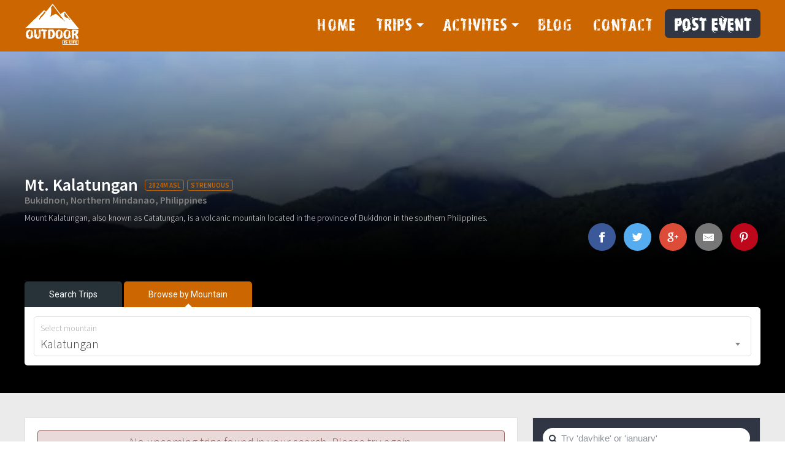

--- FILE ---
content_type: text/html; charset=UTF-8
request_url: https://outdoorislife.com/mountain/kalatungan/
body_size: 38250
content:
<!DOCTYPE html>
<html lang="en-US">
<head >
<meta charset="UTF-8" />
<meta name="viewport" content="width=device-width, initial-scale=1" />
<meta name='robots' content='index, follow, max-image-preview:large, max-snippet:-1, max-video-preview:-1' />
<meta property="og:url" content="https://outdoorislife.com/mountain/kalatungan/" />
	<!-- This site is optimized with the Yoast SEO plugin v26.8 - https://yoast.com/product/yoast-seo-wordpress/ -->
	<title>Mount Kalatungan, Philippines - Upcoming Hikes, Climbing Schedules</title>
	<link rel="canonical" href="https://outdoorislife.com/mountain/kalatungan/" />
	<link rel="next" href="https://outdoorislife.com/mountain/kalatungan/page/2/" />
	<meta property="og:locale" content="en_US" />
	<meta property="og:type" content="article" />
	<meta property="og:title" content="Mount Kalatungan, Philippines - Upcoming Hikes, Climbing Schedules" />
	<meta property="og:description" content="Mount Kalatungan, also known as Catatungan, is a volcanic mountain located in the province of Bukidnon in the southern Philippines." />
	<meta property="og:url" content="https://outdoorislife.com/event/bukidnon-madness-v-11mld2k-kalatungan-traversefeb-18-252020/" />
	<meta property="og:site_name" content="Outdoor Is Life" />
	<meta property="og:image" content="https://i0.wp.com/outdoorislife.com/wp-content/uploads/2018/01/mt-kalatungan.jpg?fit=600%2C450&ssl=1" />
	<meta property="og:image:width" content="700" />
	<meta property="og:image:height" content="587" />
	<meta property="og:image:type" content="image/jpeg" />
	<meta name="twitter:card" content="summary_large_image" />
	<meta name="twitter:site" content="@outdoorislifeph" />
	<script type="application/ld+json" class="yoast-schema-graph">{"@context":"https://schema.org","@graph":[{"@type":"CollectionPage","@id":"https://outdoorislife.com/mountain/kalatungan/","url":"https://outdoorislife.com/mountain/kalatungan/","name":"Mount Kalatungan, Philippines - Upcoming Hikes, Climbing Schedules","isPartOf":{"@id":"https://outdoorislife.com/#website"},"primaryImageOfPage":{"@id":"https://outdoorislife.com/mountain/kalatungan/#primaryimage"},"image":{"@id":"https://outdoorislife.com/mountain/kalatungan/#primaryimage"},"thumbnailUrl":"https://i0.wp.com/outdoorislife.com/wp-content/uploads/2018/01/mt-kalatungan.jpg?fit=600%2C450&ssl=1","breadcrumb":{"@id":"https://outdoorislife.com/mountain/kalatungan/#breadcrumb"},"inLanguage":"en-US"},{"@type":"ImageObject","inLanguage":"en-US","@id":"https://outdoorislife.com/mountain/kalatungan/#primaryimage","url":"https://i0.wp.com/outdoorislife.com/wp-content/uploads/2018/01/mt-kalatungan.jpg?fit=600%2C450&ssl=1","contentUrl":"https://i0.wp.com/outdoorislife.com/wp-content/uploads/2018/01/mt-kalatungan.jpg?fit=600%2C450&ssl=1","width":600,"height":450},{"@type":"BreadcrumbList","@id":"https://outdoorislife.com/mountain/kalatungan/#breadcrumb","itemListElement":[{"@type":"ListItem","position":1,"name":"Home","item":"https://outdoorislife.com/"},{"@type":"ListItem","position":2,"name":"Kalatungan"}]},{"@type":"WebSite","@id":"https://outdoorislife.com/#website","url":"https://outdoorislife.com/","name":"Outdoor Is Life","description":"Your Great Outdoor Authority","potentialAction":[{"@type":"SearchAction","target":{"@type":"EntryPoint","urlTemplate":"https://outdoorislife.com/?s={search_term_string}"},"query-input":{"@type":"PropertyValueSpecification","valueRequired":true,"valueName":"search_term_string"}}],"inLanguage":"en-US"}]}</script>
	<!-- / Yoast SEO plugin. -->


<link rel='dns-prefetch' href='//cdnjs.cloudflare.com' />
<link rel='dns-prefetch' href='//secure.gravatar.com' />
<link rel='dns-prefetch' href='//stats.wp.com' />
<link rel='dns-prefetch' href='//fonts.googleapis.com' />
<link rel='dns-prefetch' href='//maxcdn.bootstrapcdn.com' />
<link rel='dns-prefetch' href='//v0.wordpress.com' />
<link rel='preconnect' href='//i0.wp.com' />
<link rel="alternate" type="application/rss+xml" title="Outdoor Is Life &raquo; Feed" href="https://outdoorislife.com/feed/" />
<link rel="alternate" type="application/rss+xml" title="Outdoor Is Life &raquo; Comments Feed" href="https://outdoorislife.com/comments/feed/" />
<link rel="alternate" type="application/rss+xml" title="Outdoor Is Life &raquo; Kalatungan Mountain Feed" href="https://outdoorislife.com/mountain/kalatungan/feed/" />
<style id='wp-img-auto-sizes-contain-inline-css' type='text/css'>
img:is([sizes=auto i],[sizes^="auto," i]){contain-intrinsic-size:3000px 1500px}
/*# sourceURL=wp-img-auto-sizes-contain-inline-css */
</style>
<link rel='stylesheet' id='sbi_styles-css' href='https://outdoorislife.com/wp-content/plugins/instagram-feed/css/sbi-styles.min.css?ver=6.10.0' type='text/css' media='all' />
<link data-minify="1" rel='stylesheet' id='squareone-css' href='https://outdoorislife.com/wp-content/cache/min/1/wp-content/themes/outdoorislife/style.css?ver=1766044472' type='text/css' media='all' />
<style id='wp-emoji-styles-inline-css' type='text/css'>

	img.wp-smiley, img.emoji {
		display: inline !important;
		border: none !important;
		box-shadow: none !important;
		height: 1em !important;
		width: 1em !important;
		margin: 0 0.07em !important;
		vertical-align: -0.1em !important;
		background: none !important;
		padding: 0 !important;
	}
/*# sourceURL=wp-emoji-styles-inline-css */
</style>
<style id='wp-block-library-inline-css' type='text/css'>
:root{--wp-block-synced-color:#7a00df;--wp-block-synced-color--rgb:122,0,223;--wp-bound-block-color:var(--wp-block-synced-color);--wp-editor-canvas-background:#ddd;--wp-admin-theme-color:#007cba;--wp-admin-theme-color--rgb:0,124,186;--wp-admin-theme-color-darker-10:#006ba1;--wp-admin-theme-color-darker-10--rgb:0,107,160.5;--wp-admin-theme-color-darker-20:#005a87;--wp-admin-theme-color-darker-20--rgb:0,90,135;--wp-admin-border-width-focus:2px}@media (min-resolution:192dpi){:root{--wp-admin-border-width-focus:1.5px}}.wp-element-button{cursor:pointer}:root .has-very-light-gray-background-color{background-color:#eee}:root .has-very-dark-gray-background-color{background-color:#313131}:root .has-very-light-gray-color{color:#eee}:root .has-very-dark-gray-color{color:#313131}:root .has-vivid-green-cyan-to-vivid-cyan-blue-gradient-background{background:linear-gradient(135deg,#00d084,#0693e3)}:root .has-purple-crush-gradient-background{background:linear-gradient(135deg,#34e2e4,#4721fb 50%,#ab1dfe)}:root .has-hazy-dawn-gradient-background{background:linear-gradient(135deg,#faaca8,#dad0ec)}:root .has-subdued-olive-gradient-background{background:linear-gradient(135deg,#fafae1,#67a671)}:root .has-atomic-cream-gradient-background{background:linear-gradient(135deg,#fdd79a,#004a59)}:root .has-nightshade-gradient-background{background:linear-gradient(135deg,#330968,#31cdcf)}:root .has-midnight-gradient-background{background:linear-gradient(135deg,#020381,#2874fc)}:root{--wp--preset--font-size--normal:16px;--wp--preset--font-size--huge:42px}.has-regular-font-size{font-size:1em}.has-larger-font-size{font-size:2.625em}.has-normal-font-size{font-size:var(--wp--preset--font-size--normal)}.has-huge-font-size{font-size:var(--wp--preset--font-size--huge)}.has-text-align-center{text-align:center}.has-text-align-left{text-align:left}.has-text-align-right{text-align:right}.has-fit-text{white-space:nowrap!important}#end-resizable-editor-section{display:none}.aligncenter{clear:both}.items-justified-left{justify-content:flex-start}.items-justified-center{justify-content:center}.items-justified-right{justify-content:flex-end}.items-justified-space-between{justify-content:space-between}.screen-reader-text{border:0;clip-path:inset(50%);height:1px;margin:-1px;overflow:hidden;padding:0;position:absolute;width:1px;word-wrap:normal!important}.screen-reader-text:focus{background-color:#ddd;clip-path:none;color:#444;display:block;font-size:1em;height:auto;left:5px;line-height:normal;padding:15px 23px 14px;text-decoration:none;top:5px;width:auto;z-index:100000}html :where(.has-border-color){border-style:solid}html :where([style*=border-top-color]){border-top-style:solid}html :where([style*=border-right-color]){border-right-style:solid}html :where([style*=border-bottom-color]){border-bottom-style:solid}html :where([style*=border-left-color]){border-left-style:solid}html :where([style*=border-width]){border-style:solid}html :where([style*=border-top-width]){border-top-style:solid}html :where([style*=border-right-width]){border-right-style:solid}html :where([style*=border-bottom-width]){border-bottom-style:solid}html :where([style*=border-left-width]){border-left-style:solid}html :where(img[class*=wp-image-]){height:auto;max-width:100%}:where(figure){margin:0 0 1em}html :where(.is-position-sticky){--wp-admin--admin-bar--position-offset:var(--wp-admin--admin-bar--height,0px)}@media screen and (max-width:600px){html :where(.is-position-sticky){--wp-admin--admin-bar--position-offset:0px}}

/*# sourceURL=wp-block-library-inline-css */
</style><style id='global-styles-inline-css' type='text/css'>
:root{--wp--preset--aspect-ratio--square: 1;--wp--preset--aspect-ratio--4-3: 4/3;--wp--preset--aspect-ratio--3-4: 3/4;--wp--preset--aspect-ratio--3-2: 3/2;--wp--preset--aspect-ratio--2-3: 2/3;--wp--preset--aspect-ratio--16-9: 16/9;--wp--preset--aspect-ratio--9-16: 9/16;--wp--preset--color--black: #000000;--wp--preset--color--cyan-bluish-gray: #abb8c3;--wp--preset--color--white: #ffffff;--wp--preset--color--pale-pink: #f78da7;--wp--preset--color--vivid-red: #cf2e2e;--wp--preset--color--luminous-vivid-orange: #ff6900;--wp--preset--color--luminous-vivid-amber: #fcb900;--wp--preset--color--light-green-cyan: #7bdcb5;--wp--preset--color--vivid-green-cyan: #00d084;--wp--preset--color--pale-cyan-blue: #8ed1fc;--wp--preset--color--vivid-cyan-blue: #0693e3;--wp--preset--color--vivid-purple: #9b51e0;--wp--preset--gradient--vivid-cyan-blue-to-vivid-purple: linear-gradient(135deg,rgb(6,147,227) 0%,rgb(155,81,224) 100%);--wp--preset--gradient--light-green-cyan-to-vivid-green-cyan: linear-gradient(135deg,rgb(122,220,180) 0%,rgb(0,208,130) 100%);--wp--preset--gradient--luminous-vivid-amber-to-luminous-vivid-orange: linear-gradient(135deg,rgb(252,185,0) 0%,rgb(255,105,0) 100%);--wp--preset--gradient--luminous-vivid-orange-to-vivid-red: linear-gradient(135deg,rgb(255,105,0) 0%,rgb(207,46,46) 100%);--wp--preset--gradient--very-light-gray-to-cyan-bluish-gray: linear-gradient(135deg,rgb(238,238,238) 0%,rgb(169,184,195) 100%);--wp--preset--gradient--cool-to-warm-spectrum: linear-gradient(135deg,rgb(74,234,220) 0%,rgb(151,120,209) 20%,rgb(207,42,186) 40%,rgb(238,44,130) 60%,rgb(251,105,98) 80%,rgb(254,248,76) 100%);--wp--preset--gradient--blush-light-purple: linear-gradient(135deg,rgb(255,206,236) 0%,rgb(152,150,240) 100%);--wp--preset--gradient--blush-bordeaux: linear-gradient(135deg,rgb(254,205,165) 0%,rgb(254,45,45) 50%,rgb(107,0,62) 100%);--wp--preset--gradient--luminous-dusk: linear-gradient(135deg,rgb(255,203,112) 0%,rgb(199,81,192) 50%,rgb(65,88,208) 100%);--wp--preset--gradient--pale-ocean: linear-gradient(135deg,rgb(255,245,203) 0%,rgb(182,227,212) 50%,rgb(51,167,181) 100%);--wp--preset--gradient--electric-grass: linear-gradient(135deg,rgb(202,248,128) 0%,rgb(113,206,126) 100%);--wp--preset--gradient--midnight: linear-gradient(135deg,rgb(2,3,129) 0%,rgb(40,116,252) 100%);--wp--preset--font-size--small: 13px;--wp--preset--font-size--medium: 20px;--wp--preset--font-size--large: 36px;--wp--preset--font-size--x-large: 42px;--wp--preset--spacing--20: 0.44rem;--wp--preset--spacing--30: 0.67rem;--wp--preset--spacing--40: 1rem;--wp--preset--spacing--50: 1.5rem;--wp--preset--spacing--60: 2.25rem;--wp--preset--spacing--70: 3.38rem;--wp--preset--spacing--80: 5.06rem;--wp--preset--shadow--natural: 6px 6px 9px rgba(0, 0, 0, 0.2);--wp--preset--shadow--deep: 12px 12px 50px rgba(0, 0, 0, 0.4);--wp--preset--shadow--sharp: 6px 6px 0px rgba(0, 0, 0, 0.2);--wp--preset--shadow--outlined: 6px 6px 0px -3px rgb(255, 255, 255), 6px 6px rgb(0, 0, 0);--wp--preset--shadow--crisp: 6px 6px 0px rgb(0, 0, 0);}:where(.is-layout-flex){gap: 0.5em;}:where(.is-layout-grid){gap: 0.5em;}body .is-layout-flex{display: flex;}.is-layout-flex{flex-wrap: wrap;align-items: center;}.is-layout-flex > :is(*, div){margin: 0;}body .is-layout-grid{display: grid;}.is-layout-grid > :is(*, div){margin: 0;}:where(.wp-block-columns.is-layout-flex){gap: 2em;}:where(.wp-block-columns.is-layout-grid){gap: 2em;}:where(.wp-block-post-template.is-layout-flex){gap: 1.25em;}:where(.wp-block-post-template.is-layout-grid){gap: 1.25em;}.has-black-color{color: var(--wp--preset--color--black) !important;}.has-cyan-bluish-gray-color{color: var(--wp--preset--color--cyan-bluish-gray) !important;}.has-white-color{color: var(--wp--preset--color--white) !important;}.has-pale-pink-color{color: var(--wp--preset--color--pale-pink) !important;}.has-vivid-red-color{color: var(--wp--preset--color--vivid-red) !important;}.has-luminous-vivid-orange-color{color: var(--wp--preset--color--luminous-vivid-orange) !important;}.has-luminous-vivid-amber-color{color: var(--wp--preset--color--luminous-vivid-amber) !important;}.has-light-green-cyan-color{color: var(--wp--preset--color--light-green-cyan) !important;}.has-vivid-green-cyan-color{color: var(--wp--preset--color--vivid-green-cyan) !important;}.has-pale-cyan-blue-color{color: var(--wp--preset--color--pale-cyan-blue) !important;}.has-vivid-cyan-blue-color{color: var(--wp--preset--color--vivid-cyan-blue) !important;}.has-vivid-purple-color{color: var(--wp--preset--color--vivid-purple) !important;}.has-black-background-color{background-color: var(--wp--preset--color--black) !important;}.has-cyan-bluish-gray-background-color{background-color: var(--wp--preset--color--cyan-bluish-gray) !important;}.has-white-background-color{background-color: var(--wp--preset--color--white) !important;}.has-pale-pink-background-color{background-color: var(--wp--preset--color--pale-pink) !important;}.has-vivid-red-background-color{background-color: var(--wp--preset--color--vivid-red) !important;}.has-luminous-vivid-orange-background-color{background-color: var(--wp--preset--color--luminous-vivid-orange) !important;}.has-luminous-vivid-amber-background-color{background-color: var(--wp--preset--color--luminous-vivid-amber) !important;}.has-light-green-cyan-background-color{background-color: var(--wp--preset--color--light-green-cyan) !important;}.has-vivid-green-cyan-background-color{background-color: var(--wp--preset--color--vivid-green-cyan) !important;}.has-pale-cyan-blue-background-color{background-color: var(--wp--preset--color--pale-cyan-blue) !important;}.has-vivid-cyan-blue-background-color{background-color: var(--wp--preset--color--vivid-cyan-blue) !important;}.has-vivid-purple-background-color{background-color: var(--wp--preset--color--vivid-purple) !important;}.has-black-border-color{border-color: var(--wp--preset--color--black) !important;}.has-cyan-bluish-gray-border-color{border-color: var(--wp--preset--color--cyan-bluish-gray) !important;}.has-white-border-color{border-color: var(--wp--preset--color--white) !important;}.has-pale-pink-border-color{border-color: var(--wp--preset--color--pale-pink) !important;}.has-vivid-red-border-color{border-color: var(--wp--preset--color--vivid-red) !important;}.has-luminous-vivid-orange-border-color{border-color: var(--wp--preset--color--luminous-vivid-orange) !important;}.has-luminous-vivid-amber-border-color{border-color: var(--wp--preset--color--luminous-vivid-amber) !important;}.has-light-green-cyan-border-color{border-color: var(--wp--preset--color--light-green-cyan) !important;}.has-vivid-green-cyan-border-color{border-color: var(--wp--preset--color--vivid-green-cyan) !important;}.has-pale-cyan-blue-border-color{border-color: var(--wp--preset--color--pale-cyan-blue) !important;}.has-vivid-cyan-blue-border-color{border-color: var(--wp--preset--color--vivid-cyan-blue) !important;}.has-vivid-purple-border-color{border-color: var(--wp--preset--color--vivid-purple) !important;}.has-vivid-cyan-blue-to-vivid-purple-gradient-background{background: var(--wp--preset--gradient--vivid-cyan-blue-to-vivid-purple) !important;}.has-light-green-cyan-to-vivid-green-cyan-gradient-background{background: var(--wp--preset--gradient--light-green-cyan-to-vivid-green-cyan) !important;}.has-luminous-vivid-amber-to-luminous-vivid-orange-gradient-background{background: var(--wp--preset--gradient--luminous-vivid-amber-to-luminous-vivid-orange) !important;}.has-luminous-vivid-orange-to-vivid-red-gradient-background{background: var(--wp--preset--gradient--luminous-vivid-orange-to-vivid-red) !important;}.has-very-light-gray-to-cyan-bluish-gray-gradient-background{background: var(--wp--preset--gradient--very-light-gray-to-cyan-bluish-gray) !important;}.has-cool-to-warm-spectrum-gradient-background{background: var(--wp--preset--gradient--cool-to-warm-spectrum) !important;}.has-blush-light-purple-gradient-background{background: var(--wp--preset--gradient--blush-light-purple) !important;}.has-blush-bordeaux-gradient-background{background: var(--wp--preset--gradient--blush-bordeaux) !important;}.has-luminous-dusk-gradient-background{background: var(--wp--preset--gradient--luminous-dusk) !important;}.has-pale-ocean-gradient-background{background: var(--wp--preset--gradient--pale-ocean) !important;}.has-electric-grass-gradient-background{background: var(--wp--preset--gradient--electric-grass) !important;}.has-midnight-gradient-background{background: var(--wp--preset--gradient--midnight) !important;}.has-small-font-size{font-size: var(--wp--preset--font-size--small) !important;}.has-medium-font-size{font-size: var(--wp--preset--font-size--medium) !important;}.has-large-font-size{font-size: var(--wp--preset--font-size--large) !important;}.has-x-large-font-size{font-size: var(--wp--preset--font-size--x-large) !important;}
/*# sourceURL=global-styles-inline-css */
</style>

<style id='classic-theme-styles-inline-css' type='text/css'>
/*! This file is auto-generated */
.wp-block-button__link{color:#fff;background-color:#32373c;border-radius:9999px;box-shadow:none;text-decoration:none;padding:calc(.667em + 2px) calc(1.333em + 2px);font-size:1.125em}.wp-block-file__button{background:#32373c;color:#fff;text-decoration:none}
/*# sourceURL=/wp-includes/css/classic-themes.min.css */
</style>
<link data-minify="1" rel='stylesheet' id='dashicons-css' href='https://outdoorislife.com/wp-content/cache/min/1/wp-includes/css/dashicons.min.css?ver=1766044472' type='text/css' media='all' />
<link data-minify="1" rel='stylesheet' id='od_unified_css-css' href='https://outdoorislife.com/wp-content/cache/min/1/wp-content/plugins/od-unified-site-options/css/frontend.css?ver=1766044472' type='text/css' media='all' />
<link data-minify="1" rel='stylesheet' id='magnific-css-css' href='https://outdoorislife.com/wp-content/cache/min/1/ajax/libs/magnific-popup.js/1.1.0/magnific-popup.min.css?ver=1766044472' type='text/css' media='all' />
<link rel='stylesheet' id='google-fonts-css' href='//fonts.googleapis.com/css?family=Source+Sans+Pro%3A200%2C300%2C400%2C500%2C600%7CRoboto%3A300%2C400%2C700&#038;ver=1.6' type='text/css' media='all' />
<link data-minify="1" rel='stylesheet' id='typeahead-css-css' href='https://outdoorislife.com/wp-content/cache/min/1/ajax/libs/select2/4.0.6-rc.0/css/select2.min.css?ver=1766044472' type='text/css' media='all' />
<link rel='stylesheet' id='select2-css-css' href='https://outdoorislife.com/wp-content/themes/outdoorislife/js/typeahead/jquery.typeahead.min.css?ver=6.9' type='text/css' media='all' />
<link data-minify="1" rel='stylesheet' id='flex_css-css' href='https://outdoorislife.com/wp-content/cache/min/1/ajax/libs/flexslider/2.6.4/flexslider.min.css?ver=1766044472' type='text/css' media='all' />
<link data-minify="1" rel='stylesheet' id='font-awesome-css' href='https://outdoorislife.com/wp-content/cache/min/1/font-awesome/4.5.0/css/font-awesome.min.css?ver=1766044472' type='text/css' media='all' />
<link data-minify="1" rel='stylesheet' id='genesis-extender-minified-css' href='https://outdoorislife.com/wp-content/cache/min/1/wp-content/uploads/genesis-extender/plugin/genesis-extender-minified.css?ver=1766044472' type='text/css' media='all' />
<script type="text/javascript" src="https://outdoorislife.com/wp-includes/js/jquery/jquery.min.js?ver=3.7.1" id="jquery-core-js"></script>
<script type="text/javascript" src="https://outdoorislife.com/wp-includes/js/jquery/jquery-migrate.min.js?ver=3.4.1" id="jquery-migrate-js"></script>
<script data-minify="1" type="text/javascript" src="https://outdoorislife.com/wp-content/cache/min/1/ajax/libs/magnific-popup.js/1.1.0/jquery.magnific-popup.min.js?ver=1766044472" id="magnific-js-js"></script>
<script data-minify="1" type="text/javascript" src="https://outdoorislife.com/wp-content/cache/min/1/ajax/libs/select2/4.0.6-rc.0/js/select2.min.js?ver=1766044472" id="typeahead-js-js"></script>
<script type="text/javascript" src="https://outdoorislife.com/wp-content/themes/outdoorislife/js/typeahead/jquery.typeahead.min.js?ver=6.9" id="select2-js-js"></script>
<script data-minify="1" type="text/javascript" src="https://outdoorislife.com/wp-content/cache/min/1/wp-content/themes/outdoorislife/js/global.js?ver=1766044472" id="squareone-global-js"></script>
<script data-minify="1" type="text/javascript" src="https://outdoorislife.com/wp-content/cache/min/1/ajax/libs/flexslider/2.6.4/jquery.flexslider.min.js?ver=1766044473" id="flex_js-js"></script>
<link rel="https://api.w.org/" href="https://outdoorislife.com/wp-json/" /><link rel="EditURI" type="application/rsd+xml" title="RSD" href="https://outdoorislife.com/xmlrpc.php?rsd" />
<meta name="generator" content="WordPress 6.9" />
            
        <!-- <script type="text/javascript">
            window['outdoor_helper'] = {
                exists: function(id, haystack){

                    if( haystack != null ){
                        for (var i = 0; i < haystack.length; i++) {
                            if(id == haystack[i].id){
                                return true;
                            }
                        }
                    }

                    return false;
                },
                pluck: function(id, haystack){
                    if( haystack != null ){
                        for (var i = 0; i < haystack.length; i++) {
                            if( id == haystack[i].id ){
                                return haystack[i];
                            }
                        }
                    }
                }
            };
        </script> -->
        <script type="text/javascript">window.outdoor_helper={exists:function(n,r){if(null!=r)for(var i=0;i<r.length;i++)if(n==r[i].id)return!0;return!1},pluck:function(n,r){if(null!=r)for(var i=0;i<r.length;i++)if(n==r[i].id)return r[i]}};</script>

    	<style>img#wpstats{display:none}</style>
		<meta property="fb:pages" content="292542091250536" />

<meta name="B-verify" content="4745567f4bb4681ff6419debb86c16643bb5bcb1" />
<meta name="viewport" content="width=device-width, initial-scale=1, maximum-scale=1, user-scalable=0"/>

<meta name="google-site-verification" content="bNF8LwxOV8VxiTKchCAX16dkUHOYmX1PF_VUs3F1wQM" />

<!-- Google Tag Manager -->
<script>(function(w,d,s,l,i){w[l]=w[l]||[];w[l].push({'gtm.start':
new Date().getTime(),event:'gtm.js'});var f=d.getElementsByTagName(s)[0],
j=d.createElement(s),dl=l!='dataLayer'?'&l='+l:'';j.async=true;j.src=
'https://www.googletagmanager.com/gtm.js?id='+i+dl;f.parentNode.insertBefore(j,f);
})(window,document,'script','dataLayer','GTM-N5SPT3B');</script>
<!-- End Google Tag Manager -->

<meta name="msvalidate.01" content="9F645A59149E6B6F7B05A83F641D8E73" /><script type="text/javascript">window._trips_list = [];</script><script type="application/ld+json">
				{
				  "@context": "https://schema.org",
				  "@type": "WebSite",
				  "url": "https://outdoorislife.com/",
				  "potentialAction": {
				    "@type": "SearchAction",
				    "target": "https://outdoorislife.com/trips/?keyword={search_term_string}",
				    "query-input": "required name=search_term_string"
				  }
				}
				</script><script type="application/ld+json">
				{
				  "@context": "https://schema.org",
				  "@type": "Person",
				  "name": "Outdoor Is Life",
				  "url": "https://outdoorislife.com",
				  "sameAs": [
				    "https://facebook.com/outdoorislifeph",
				    "https://www.instagram.com/outdoorislifeph/",
				    "https://twitter.com/outdoorislifeph"
				  ]
				}
				</script><!-- Instagram Feed CSS -->
<style type="text/css">
div#insta-feed {
    border-top: 1px solid #ddd;
    padding: 1em 0;
}

#insta-feed h3, #insta-feed p {
    color: #303644;
    font-weight: 400;
}

#insta-feed h3{
    font-weight: 600;
    font-size: 20px!important;
}
</style>
<link rel="icon" href="https://i0.wp.com/outdoorislife.com/wp-content/uploads/2017/11/favicon-1.png?fit=32%2C32&#038;ssl=1" sizes="32x32" />
<link rel="icon" href="https://i0.wp.com/outdoorislife.com/wp-content/uploads/2017/11/favicon-1.png?fit=192%2C192&#038;ssl=1" sizes="192x192" />
<link rel="apple-touch-icon" href="https://i0.wp.com/outdoorislife.com/wp-content/uploads/2017/11/favicon-1.png?fit=180%2C180&#038;ssl=1" />
<meta name="msapplication-TileImage" content="https://i0.wp.com/outdoorislife.com/wp-content/uploads/2017/11/favicon-1.png?fit=270%2C270&#038;ssl=1" />
		<style type="text/css" id="wp-custom-css">
			/*
	Theme Name: Outdoor Is Life
	Theme URI: http://outdoorislife.com/
	Description: Created for the Genesis Framework.
	Author: Freddie Lore
	Author URI: https://freddielore.com/

	Version: 1.6

	Tags: black, white, blue, green, orange, pink, one-column, two-columns, responsive-layout, custom-header, custom-menu, full-width-template, sticky-post, theme-options, threaded-comments, rtl-language-support

	Template: genesis
	Template Version: 2.2+

	License: GPL-2.0+
	License URI: http://www.opensource.org/licenses/gpl-license.php 
*/


/* # Table of Contents
- HTML5 Reset
	- Baseline Normalize
	- Box Sizing
	- Float Clearing
- Defaults
	- Typographical Elements
	- Headings
	- Objects
	- Gallery
	- Forms
	- Tables
	- Screen Reader Text
- Structure and Layout
	- Site Containers
	- Column Widths and Positions
	- Column Classes
- Common Classes
	- Avatar
	- Genesis
	- Search Form
	- Titles
	- WordPress
- Widgets
	- Featured Content
- Plugins
	- Genesis eNews Extended
	- Jetpack
- Site Header
	- Title Area
	- Widget Area
- Site Navigation
	- Accessible Menu
	- Site Header Navigation
	- Primary Navigation
	- Secondary Navigation
	- Skip Links
- Content Area
	- Entries
	- Entry Meta
	- Pagination
	- Comments
- Sidebars
- Footer Widgets
- Site Footer
- Media Queries
	- Retina Display
	- Max-width: 1200px
	- Max-width: 960px
	- Max-width: 800px
- Print Styles
*/


/* # HTML5 Reset
---------------------------------------------------------------------------------------------------- */

/* ## Baseline Normalize
--------------------------------------------- */
/* normalize.css v3.0.1 | MIT License | git.io/normalize */

html{font-family:sans-serif;-ms-text-size-adjust:100%;-webkit-text-size-adjust:100%}body{margin:0}article,aside,details,figcaption,figure,footer,header,hgroup,main,nav,section,summary{display:block}audio,canvas,progress,video{display:inline-block;vertical-align:baseline}audio:not([controls]){display:none;height:0}[hidden],template{display:none}a{background:0 0}a:active,a:hover{outline:0}abbr[title]{border-bottom:1px dotted}b,strong{font-weight:700}dfn{font-style:italic}h1{font-size:2em;margin:.67em 0}mark{background:#ff0;color:#303644}small{font-size:80%}sub,sup{font-size:75%;line-height:0;position:relative;vertical-align:baseline}sup{top:-.5em}sub{bottom:-.25em}img{border:0}svg:not(:root){overflow:hidden}figure{margin:1em 40px}hr{-moz-box-sizing:content-box;box-sizing:content-box;height:0}pre{overflow:auto}code,kbd,pre,samp{font-family:monospace,monospace;font-size:1em}button,input,optgroup,select,textarea{color:inherit;font:inherit;margin:0}button{overflow:visible}button,select{text-transform:none}button,html input[type=button],input[type=reset],input[type=submit]{-webkit-appearance:button;cursor:pointer}button[disabled],html input[disabled]{cursor:default}button::-moz-focus-inner,input::-moz-focus-inner{border:0;padding:0}input{line-height:normal}input[type=checkbox],input[type=radio]{box-sizing:border-box;padding:0}input[type=number]::-webkit-inner-spin-button,input[type=number]::-webkit-outer-spin-button{height:auto}input[type=search]{-webkit-appearance:textfield;-moz-box-sizing:content-box;-webkit-box-sizing:content-box;box-sizing:content-box}input[type=search]::-webkit-search-cancel-button,input[type=search]::-webkit-search-decoration{-webkit-appearance:none}fieldset{border:1px solid silver;margin:0 2px;padding:.35em .625em .75em}legend{border:0;padding:0}textarea{overflow:auto}optgroup{font-weight:700}table{border-collapse:collapse;border-spacing:0}td,th{padding:0}

/* ## Box Sizing
--------------------------------------------- */

html,
input[type="search"]{
	-webkit-box-sizing: border-box;
	-moz-box-sizing:    border-box;
	box-sizing:         border-box;
}

*,
*:before,
*:after {
	box-sizing: inherit;
}


/* ## Float Clearing
--------------------------------------------- */

.author-box:before,
.clearfix:before,
.entry:before,
.entry-content:before,
.footer-widgets:before,
.nav-primary:before,
.nav-secondary:before,
.pagination:before,
.site-container:before,
.site-footer:before,
.site-header:before,
.site-inner:before,
.wrap:before {
	content: " ";
	display: table;
}

.author-box:after,
.clearfix:after,
.entry:after,
.entry-content:after,
.footer-widgets:after,
.nav-primary:after,
.nav-secondary:after,
.pagination:after,
.site-container:after,
.site-footer:after,
.site-header:after,
.site-inner:after,
.wrap:after {
	clear: both;
	content: " ";
	display: table;
}

@font-face {
    font-family: 'outdoorlife';
    src:url('/wp-content/themes/outdoorislife/fonts/vtks-distress.ttf.woff') format('woff'),
        url('/wp-content/themes/outdoorislife/fonts/vtks-distress.ttf.svg#vtks-distress') format('svg'),
        url('/wp-content/themes/outdoorislife/fonts/vtks-distress.ttf.eot'),
        url('/wp-content/themes/outdoorislife/fonts/vtks-distress.ttf.eot?#iefix') format('embedded-opentype'); 
    font-weight: normal;
    font-style: normal;
}

/* # Defaults
---------------------------------------------------------------------------------------------------- */

/* ## Typographical Elements
--------------------------------------------- */

html {
    font-size: 62.5%; /* 10px browser default */
}

/* Chrome fix */
body > div {
    font-size: 20px;
    font-size: 2.0rem;
}

body {
	background-color: #fff;
	color: #303644;
	font-family: 'Source Sans Pro', "Helvetica Neue", Helvetica, Arial, sans-serif;;
	font-size: 20px;
	font-size: 2.0rem;
	font-weight: 300;
	line-height: 1.625;
	margin: 0;
}

.home .site-container {
	font-size: 24px;
	font-size: 2.4rem;
}

a,
button,
input:focus,
input[type="button"],
input[type="reset"],
input[type="submit"],
textarea:focus,
.button,
.gallery img {
	-webkit-transition: all 0.1s ease-in-out;
	-moz-transition:    all 0.1s ease-in-out;
	-ms-transition:     all 0.1s ease-in-out;
	-o-transition:      all 0.1s ease-in-out;
	transition:         all 0.1s ease-in-out;
}

a {
	color: #c60;
	text-decoration: none;
}

a:hover,
a:focus {
	color: #303644;
	text-decoration: none;
}

a:active,
a:focus{
	outline: none;
}

p {
	margin: 0 0 18px;
	padding: 0;
	line-height: 1.3;
    /*font-size: 16px;
    font-weight: 400;*/
}

ol,
ul {
	margin: 0;
	padding: 0;
}

ul li {
	list-style-type: none;
}

hr {
	border: 0;
	border-collapse: collapse;
	border-top: 1px solid #ddd;
	clear: both;
	margin: 1em 0;
}

b,
strong {
	font-weight: 700;
}

blockquote,
cite,
em,
i {
	font-style: italic;
}

blockquote {
	margin: 40px 0;
    border-left: 7px solid #bbbbbb;
    font-family: Georgia;
    font-style: normal;
    background-color: #eee;
    padding: 1em;
}


/* ## Headings
--------------------------------------------- */

h1,
h2,
h3,
h4,
h5,
h6 {
	font-family: 'Source Sans Pro', "Helvetica Neue", Helvetica, Arial, sans-serif;;
	/*font-weight: 300;*/
	line-height: 1.2;
	margin: 0 0 20px;
}

h1 {
	font-size: 36px;
	font-size: 3.6rem;
}

h2 {
	font-size: 30px;
	font-size: 3rem;
}

.image-section h2,
.solid-section h2 {
	font-size: 54px;
}

h3 {
	font-size: 30px;
	font-size: 3rem;
}

.front-page h3 {
    font-weight: 300;
}

h4 {
	font-size: 20px;
	font-size: 2rem;
}

.image-section h4,
.solid-section h4 {
	font-size: 32px;
    font-weight: 600;
    margin-bottom: 10px;
    text-align: left;
}

.front-page-1 .image-section h4, .front-page-1 .image-section h1 {
	margin-bottom: 10px;
	font-weight: 600;
	max-width: 75%;
	text-align: center;
	display: block;
	margin: 0 auto 1em auto;
	text-shadow: 0px 1px 1px rgba(0,0,0,0.35);
	color: #fff;
	font-size: 60px;
	line-height: 1.1;
	/* font-family: 'outdoorlife'; */
	/* -webkit-font-smoothing: antialiased; */
}

h5 {
	font-size: 18px;
	font-size: 1.8rem;
}

h6 {
	font-size: 16px;
	font-size: 1.6rem;
}

/* ## Objects
--------------------------------------------- */

embed,
iframe,
img,
object,
video,
.wp-caption {
	max-width: 100%;
}

img {
	height: auto;
}

.featured-content img,
.gallery img {
	width: auto;
}

/* ## Gallery
--------------------------------------------- */

.gallery {
	overflow: hidden;
}

.gallery-item {
	float: left;
	margin: 0 0 28px;
	text-align: center;
}

.gallery-columns-2 .gallery-item {
	width: 50%;
}

.gallery-columns-3 .gallery-item {
	width: 33%;
}

.gallery-columns-4 .gallery-item {
	width: 25%;
}

.gallery-columns-5 .gallery-item {
	width: 20%;
	margin-bottom: 0;
}

.gallery-columns-6 .gallery-item {
	width: 16.6666%;
}

.gallery-columns-7 .gallery-item {
	width: 14.2857%;
}

.gallery-columns-8 .gallery-item {
	width: 12.5%;
}

.gallery-columns-9 .gallery-item {
	width: 11.1111%;
}

.gallery img {
	border: 1px solid #ddd;
	height: auto;
	padding: 4px;
}

.gallery img:hover,
.gallery img:focus {
	border: 1px solid #999;
}

/* ## Forms
--------------------------------------------- */

input,
select,
textarea {
	background-color: #fff;
	border: 1px solid #ddd;
	color: #303644;
	font-size: 18px;
	font-size: 1.8rem;
	font-weight: 300;
	padding: 16px;
	width: 100%;
}

input:focus,
textarea:focus {
	border: 1px solid #999;
	outline: none;
}

input[type="checkbox"],
input[type="image"],
input[type="radio"] {
	width: auto;
}

::-moz-placeholder {
	color: #303644;
	opacity: 1;
}

::-webkit-input-placeholder {
	color: #303644;
}

button,
input[type="button"],
input[type="reset"],
input[type="submit"],
.button {
	border-radius: 22px;
    -moz-border-radius: 22px;
    -ms-border-radius: 22px;
    -webkit-border-radius: 22px;
	background-color: #c60;
	border: 0;
	color: #fff;
	cursor: pointer;
	font-size: 14px;
	font-size: 1.4rem;
	font-weight: 400;
	letter-spacing: 1px;
	padding: 10px 30px;
	text-transform: uppercase;
	width: auto;
	word-spacing: 2px;
}

button:hover,
input:hover[type="button"],
input:hover[type="reset"],
input:hover[type="submit"],
.button:hover,
button:focus,
input:focus[type="button"],
input:focus[type="reset"],
input:focus[type="submit"],
.button:focus  {
	background-color: #303644;
	color: #fff;
}

.site-inner .button:hover,
.entry-content .button:hover,
.entry-content .button:focus {
	color: #fff;
}

.footer-widgets button,
.footer-widgets input[type="button"],
.footer-widgets input[type="reset"],
.footer-widgets input[type="submit"],
.footer-widgets .button {
	background-color: #c60;
	color: #fff;
}

.footer-widgets button:hover,
.footer-widgets input:hover[type="button"],
.footer-widgets input:hover[type="reset"],
.footer-widgets input:hover[type="submit"],
.footer-widgets .button:hover,
.footer-widgets button:focus,
.footer-widgets input:focus[type="button"],
.footer-widgets input:focus[type="reset"],
.footer-widgets input:focus[type="submit"],
.footer-widgets .button:focus {
	background-color: #fff;
	color: #303644;
}

.button {
	display: inline-block;
}

input[type="search"]::-webkit-search-cancel-button,
input[type="search"]::-webkit-search-results-button {
	display: none;
}

.site-inner .gform_wrapper .gform_footer input.button, 
.site-inner .gform_wrapper .gform_footer input[type=submit] {
    font-size: 16px;
    max-width: 80%;
    margin-bottom: 0;
    padding: 8px 10px;
    border-radius: 30px;
    min-width: 200px;
    margin-right: 0;
}

.site-inner .gform_wrapper input[type=text]:not(.datepicker), 
.site-inner .gform_wrapper input[type=url], 
.site-inner .gform_wrapper input[type=email], 
.site-inner .gform_wrapper input[type=tel], 
.site-inner .gform_wrapper input[type=number], 
.site-inner .gform_wrapper input[type=password] {
	padding: 20px;
}

.site-inner .gform_wrapper ul li.gfield {
    margin-bottom: 20px;
}

/* Buttons and Colors */

a.button.medium {
	font-size: 16px;
	font-weight: 300;
	padding: 12px 60px;
}

a.button.large {
	font-size: 18px;
	font-weight: 300;
	padding: 15px 60px;
}

a.button.clear-button {
	background: none;
	border: 1px solid #fff;
}

a.button.clear-button:hover {
    border: 1px solid #c60;
}

a.button.black {
	background: #000;
}

a.button.white {
	background: #fff;
	color: #303644;
}

a.button.white-clear {
	background: none;
	border: 1px solid #fff;
	border-radius: 3px;
	color: #fff;
	-moz-border-radius: 3px;
	-webkit-border-radius: 3px;
}



/* ## Tables
--------------------------------------------- */

table {
	border-collapse: collapse;
	border-spacing: 0;
	line-height: 2;
	margin-bottom: 40px;
	width: 100%;
}

tbody {
	border-bottom: 1px solid #ddd;
}

td,
th {
	text-align: left;
}

td {
	border-top: 1px solid #ddd;
	padding: 6px 0;
}

th {
	font-weight: 300;
}

/* ## Screen Reader Text
--------------------------------------------- */

.screen-reader-text,
.screen-reader-text span,
.screen-reader-shortcut {
	position: absolute !important;
	clip: rect(0, 0, 0, 0);
	height: 1px;
	width: 1px;
	border: 0;
	overflow: hidden;
}

.screen-reader-text:focus,
.screen-reader-shortcut:focus,
.genesis-nav-menu .search input[type="submit"]:focus,
.widget_search input[type="submit"]:focus  {
	clip: auto !important;
	height: auto;
	width: auto;
	display: block;
	font-size: 1em;
	font-weight: bold;
	padding: 15px 23px 14px;
	color: #303644;
	background: #fff;
	z-index: 100000; /* Above WP toolbar. */
	text-decoration: none;
	box-shadow: 0 0 2px 2px rgba(0,0,0,.6);
}

.more-link {
    position: relative;
}


/* # Structure and Layout
---------------------------------------------------------------------------------------------------- */

/* ## Site Containers
--------------------------------------------- */

.wrap {
	float: none;
	margin: 0 auto;
	max-width: 1200px;
}

.site-inner {
	background-color: #ebebeb;
	clear: both;
	margin-top: 79px;
	position: relative;
	z-index: 9;
	-word-wrap: break-word;
}

.front-page .site-container .site-inner {
	margin-top: 0;
	max-width: 100%;
	overflow: hidden;
}

.squareone-landing .site-container .site-inner {
	margin-top: 100px;
}

.secondary-nav .site-inner {
	margin-top: 250px;
}

/* ## Column Widths and Positions
--------------------------------------------- */

/* ### Wrapping div for .content and .sidebar-primary */

.content-sidebar-sidebar .content-sidebar-wrap,
.sidebar-content-sidebar .content-sidebar-wrap,
.sidebar-sidebar-content .content-sidebar-wrap {
	width: 980px;
}

.content-sidebar-sidebar .content-sidebar-wrap {
	float: left;
}

.sidebar-content-sidebar .content-sidebar-wrap,
.sidebar-sidebar-content .content-sidebar-wrap {
	float: right;
}

/* ### Content */

.content {
	float: right;
	width: 67%;
}

.content-sidebar .content,
.content-sidebar-sidebar .content,
.sidebar-content-sidebar .content {
	float: left;
}

.content-sidebar-sidebar .content,
.sidebar-content-sidebar .content,
.sidebar-sidebar-content .content {
	width: 580px;
}

.full-width-content .content {
	width: 100%;
}

.page-contact-us .content,
.page-post-event .content,
.page-thank-you .content{
	max-width: 768px;
	margin-left: auto!important;
	margin-right: auto!important;
	float: none!important;
}

/* ### Primary Sidebar */

.sidebar-primary {
	float: right;
	width: 31%;
}

.sidebar-content .sidebar-primary,
.sidebar-sidebar-content .sidebar-primary {
	float: left;
}

/* ### Secondary Sidebar */

.sidebar-secondary {
	float: left;
	width: 180px;
}

.content-sidebar-sidebar .sidebar-secondary {
	float: right;
}

.affiliate-banner {
    text-align: center;
}

.affiliate-banner img{
    margin: 0 auto;
    width: 100%;
}

/* ## Column Classes
--------------------------------------------- */
/* Link: http://twitter.github.io/bootstrap/assets/css/bootstrap-responsive.css */

.five-sixths,
.four-sixths,
.one-fourth,
.one-half,
.one-sixth,
.one-third,
.three-fourths,
.three-sixths,
.two-fourths,
.two-sixths,
.two-thirds {
	float: left;
	margin-bottom: 40px;
	margin-left: 2.564102564102564%;
}

.one-half,
.three-sixths,
.two-fourths {
	width: 48.717948717948715%;
}

.one-third,
.two-sixths {
	width: 31.623931623931625%;
}

.four-sixths,
.two-thirds {
	width: 65.81196581196582%;
}

.one-fourth {
	width: 23.076923076923077%;
}

.three-fourths {
	width: 74.35897435897436%;
}

.one-sixth {
	width: 14.52991452991453%;
}

.five-sixths {
	width: 82.90598290598291%;
}

.first {
	clear: both;
	margin-left: 0;
}


/* # Common Classes
---------------------------------------------------------------------------------------------------- */

/* ## Avatar
--------------------------------------------- */

.avatar {
	float: left;
}

.author-box .avatar {
	border-radius: 99%;
	-moz-border-radius: 99%;
	-ms-border-radius: 99%;
	-webkit-border-radius: 99%;
	height: 100px;
	width: 100px;
}

.entry-comments .avatar {
	height: 70px;
	width: 70px;
}

.alignleft .avatar,
.author-box .avatar {
	margin-right: 24px;
}

.alignright .avatar {
	margin-left: 24px;
}

.comment .avatar {
	border-radius: 99%;
	margin: 0 16px 24px 0;
	-moz-border-radius: 99%;
	-ms-border-radius: 99%;
	-webkit-border-radius: 99%;
}

/* ## Genesis
--------------------------------------------- */

.breadcrumb {
	margin-bottom: 20px;
}

.archive-description,
.author-box {
	background-color: #222;
	color: #fff;
	font-size: 16px;
	font-size: 1.6rem;
	margin-bottom: 40px;
	padding: 40px;
}

.author-box-title {
	color: #fff;
	font-size: 20px;
	font-size: 2.0rem;
	font-weight: 300;
	letter-spacing: 2px;
	margin-bottom: 4px;
	text-transform: uppercase;
}

.archive-description p:last-child,
.author-box p:last-child {
	margin-bottom: 0;
}

/* ## Search Form
--------------------------------------------- */

.search-form {
	overflow: hidden;
}

.site-header .search-form {
	float: right;
	margin-top: 12px;
}

.entry-content .search-form,
.site-header .search-form {
	width: 50%;
}

.genesis-nav-menu .search input[type="submit"],
.widget_search input[type="submit"] {
	border: 0;
	clip: rect(0, 0, 0, 0);
	height: 1px;
	margin: -1px;
	padding: 0;
	position: absolute;
	width: 1px;
}

/* ## Titles
--------------------------------------------- */

.archive-title {
	font-size: 20px;
	font-size: 2rem;
	padding-bottom: 0;
}

.entry-title {
	font-size: 36px;
	font-size: 3.6rem;
}

.single-post h1.entry-title,
.type-post h2.entry-title {
    margin-bottom: 0;
}

.single-post p.entry-meta,
.type-post p.entry-meta {
    margin-bottom: 24px!important;
    font-size: 75%;
    font-weight: 600;
    color: #888
}

.single-post p.entry-meta a,
.type-post p.entry-meta a{
    
}


.search .entry-title,
.archive .entry-title,
.error404 .entry-title,
.page-blog .entry-title{
	font-size: 2.8rem;
    margin-bottom: 10px;
    font-weight: 400;
}

.page-blog h1.entry-title{
	font-size: 36px!important;
}

.page-blog .content article:first-child {
    margin-bottom: 20px;
}

.entry-title a,
.sidebar .widget-title a {
	color: #303644;
}

.entry-title a:hover,
.entry-title a:focus {
	color: #c60;
}

.sidebar .widget-title {
	font-size: 18px;
	font-size: 1.8rem;
	font-weight: 400;
	margin-bottom: 10px;
	text-transform: uppercase;
}

.footer-widgets .widget-title {
	color: #8a8a8a;
	font-size: 19px;
	font-weight: 600;
}

/* ## WordPress
--------------------------------------------- */

a.aligncenter img {
	display: block;
	margin: 0 auto;
}

a.alignnone {
	display: inline-block;
}

.alignleft {
	float: left;
	text-align: left;
}

.alignright {
	float: right;
	text-align: right;
}

a.alignleft,
a.alignnone,
a.alignright {
	max-width: 100%;
}

img.centered,
.aligncenter {
	display: block;
	margin: 0 auto 24px;
}

img.alignnone,
.alignnone {
	margin-bottom: 12px;
}

a.alignleft,
img.alignleft,
.wp-caption.alignleft {
	margin: 0 24px 24px 0;
}

a.alignright,
img.alignright,
.wp-caption.alignright {
	margin: 0 0 24px 24px;
}

.single .entry-content img.size-full{
	border: 1px solid #ddd;
}

.wp-caption-text {
	font-size: 14px;
    font-size: 1.2rem;
    font-weight: 400;
    line-height: 1.2;
    color: #888;
    text-align: center;
}

.entry-content p.wp-caption-text {
	margin-bottom: 0;
}

.sticky {
}

.entry-content .wp-audio-shortcode,
.entry-content .wp-playlist,
.entry-content .wp-video {
	margin: 0 0 28px;
}


/* # Widgets
---------------------------------------------------------------------------------------------------- */

.widget {
	word-wrap: break-word;
}

.widget ol > li {
	list-style-position: inside;
	list-style-type: decimal;
	padding-left: 20px;
	text-indent: -20px;
}

.widget li li {
	border: 0;
	margin: 0 0 0 30px;
	padding: 0;
}

.widget_calendar table {
	width: 100%;
}

.widget_calendar td,
.widget_calendar th {
	text-align: center;
}

/* ## Featured Content
--------------------------------------------- */

.featured-content .entry {
	margin-bottom: 0;
	padding: 0 0 0;
}

.featured-content .entry-title {
	font-size: 20px;
	font-size: 2rem;
}

.featuredpage .entry-title {
	font-size: 36px;
	font-size: 3.6rem;
}

/* # Plugins
---------------------------------------------------------------------------------------------------- */


/* ## Jetpack
--------------------------------------------- */

#wpstats {
	display: none;
}


/* # Skip Links
---------------------------------------------------------------------------------------------------- */
.genesis-skip-link {
	margin: 0;
}

.genesis-skip-link li {
	height: 0;
	width: 0;
	list-style: none;
}

/* Display outline on focus */
:focus {
	color: #303644;
	outline: #ccc solid 1px;
}


/* # Site Header
---------------------------------------------------------------------------------------------------- */

.site-header, .site-header.light {
	background-color: #c60;
	border-bottom: 0;
	left: 0;
	position: fixed;
	top: 0;
	width: 100%;
	z-index: 999;
}
.front-page .site-header {
	border-bottom: 1px solid #ddd;
	padding-top: 0;
	background-color: #c60!important;
}

.featured-section .site-header {
	background-color: transparent;
	border:  none;
}


.site-header.light .nav-secondary {
	display: none;
}

.admin-bar .site-header {
	top: 32px;
}

/* Title Area
--------------------------------------------- */

.title-area {
	float: left;
	padding: 5px 0;
	width: 360px;
}

.title-area a{
	background: url(https://i2.wp.com/outdoorislife.com/wp-content/themes/outdoorislife/images/logo-white.png) no-repeat left center;
	display: inline-block;
	width: 90px;
	height: 68px;
	background-size: 100%;
	text-indent: -999em;
}

.home .title-area a{width: 88px;height: 66px;}

.site-header.light .title-area {
	padding: 5px 0;
}

.site-header.light .title-area a{
	width: 88px;
    height: 66px;
}

.site-title {
	font-size: 24px;
	font-weight: 400;
	letter-spacing: 1px;
	line-height: 1;
	margin-bottom: 0;
}

.site-title a,
.site-title a:hover {
	color: #303644;
}

.front-page .site-header .site-title a,
.front-page .site-header .site-title a:hover {
	color: #fff;
}

.front-page .site-header.light .site-title a,
.front-page .site-header light .site-title a:hover {
	color: #303644;
}

.header-image .title-area,
.header-image .site-header.light .title-area {
	padding: 0;
}

.header-image .site-title > a {
	background-size: contain !important;
	display: block;
	height: 76px;
	text-indent: -9999px;
}

.header-image .light .site-title > a {
	height: 56px;
}

.site-description {
	display: block;
	height: 0;
	margin-bottom: 0;
	text-indent: -9999px;
}

/* ## Widget Area
--------------------------------------------- */

.site-header .widget-area {
	float: right;
	text-align: right;
	width: 800px;
}


/*
Site Navigation
---------------------------------------------------------------------------------------------------- */

.genesis-nav-menu {
	line-height: 1;
}

.genesis-nav-menu .menu-item {
	display: inline-block;
	text-align: left;
}

.genesis-nav-menu li li {
	margin-left: 0;
}

.genesis-nav-menu a {
	color: #fff;
	display: block;
	font-size: 24px;
	font-weight: 400;
	letter-spacing: 1px;
	padding: 30px 15px;
	word-wrap: break-word;
	/* -webkit-font-smoothing: antialiased; */
}

.genesis-nav-menu a:focus,
.genesis-nav-menu .current-menu-item a,
.genesis-nav-menu a:hover {
	color: #303644;
}

.site-header.light .genesis-nav-menu a {
	/*padding: 30px 15px;*/
}

.site-header.light .genesis-nav-menu > .last > a {
    padding-right: 0;
}

.genesis-nav-menu li.highlight a:hover::before {
	color: #fff;
}

.genesis-nav-menu li.highlight > a {
	font-weight: 800;
}

.genesis-nav-menu > .menu-item > a {
	text-transform: uppercase;
	font-family: 'outdoorlife', 'Source Sans Pro', "Helvetica Neue", Helvetica, Arial, sans-serif;
}

.genesis-nav-menu > .menu-item > a.sf-with-ul {
    position: relative;
    padding-right: 30px;
    color: #fff!important;
}

.genesis-nav-menu > .menu-item-has-children:hover > a.sf-with-ul{
    background-color: #303644;
    border-top-left-radius: 0;
    border-top-right-radius: 0px;
}

.genesis-nav-menu > .menu-item:hover > a.sf-with-ul:after{
	border-top: 0 solid;
    border-bottom: 6px solid #fff;
}

.genesis-nav-menu > .menu-item > a.sf-with-ul:after{
	content: "";
	position: absolute;
	right: 12px;
	top: 45%;
	width: 0;
	height: 0;
	border-left: 6px solid transparent;
	border-right: 6px solid transparent;
	border-top: 6px solid #fff;
}

@media only screen and (max-width: 760px){
	.genesis-nav-menu > .menu-item > a.sf-with-ul:after{
		border-top: 6px solid #303644;
	}
}

.genesis-nav-menu > .menu-item > a[href*="post-event"] {
	background-color: #303644;
	color: #fff!important;
	border-radius: 7px;
	padding: 15px 15px 8px 15px;
	position: relative;
	font-weight: 600;
	line-height: 1;
	border: 0;
	-webkit-font-smoothing: antialiased;
}


.genesis-nav-menu > .menu-item > a[href*="post-event"]:after{
	content: "It's Free";
	display: inline-block;
	letter-spacing: 0;
	background-color: #fff;
	color: #c60;
	text-transform: capitalize;
	padding: 2px 3px;
	border-radius:3px;
	font-size: 12px;
	font-weight:400;
	margin-left:5px;
	display: none;
}

.genesis-nav-menu > .menu-item > a[href*="post-event"]:hover{
	background-color: #303644;
	color: #c60!important;
}

.front-page .genesis-nav-menu > .menu-item > a, .front-page .site-header.light .genesis-nav-menu>.menu-item>a {
	color: #fff;
}

.front-page .genesis-nav-menu > .menu-item > a:hover {
	color: #303644;
}


.front-page .site-header.light .genesis-nav-menu > .menu-item > a:hover {
	color: #303644;
}

.genesis-nav-menu .sub-menu {
	left: -9999px;
	letter-spacing: 0;
	opacity: 0;
	position: absolute;
	-webkit-transition: opacity .4s ease-in-out;
	-moz-transition:    opacity .4s ease-in-out;
	-ms-transition:     opacity .4s ease-in-out;
	-o-transition:      opacity .4s ease-in-out;
	transition:         opacity .4s ease-in-out;
	width: 250px;
	z-index: 99;
}

.genesis-nav-menu .sub-menu a {
	background-color: #303644;
	color: #fff;
	padding: 20px;
	position: relative;
	width: 250px;
	font-family: 'outdoorlife', 'Source Sans Pro', "Helvetica Neue", Helvetica, Arial, sans-serif;
	font-size: 18px;
	/* -webkit-font-smoothing: antialiased; */
}

.genesis-nav-menu .sub-menu a:hover,
.genesis-nav-menu .sub-menu li.current-menu-item > a {
	background-color: #c60;
}

.genesis-nav-menu .sub-menu .sub-menu {
	margin: -53px 0 0 199px;
}

.genesis-nav-menu .menu-item:hover {
	position: static;
}

.genesis-nav-menu .menu-item:hover > .sub-menu {
	left: auto;
	opacity: 1;
}

.genesis-nav-menu > .first > a {
	padding-left: 0;
}

.genesis-nav-menu > .last > a {
	padding-right: 0;
}

.genesis-nav-menu > .right {
	color: #fff;
	display: inline-block;
	list-style-type: none;
	padding: 27px 20px;
	text-transform: uppercase;
}

.genesis-nav-menu > .right > a {
	display: inline;
	padding: 0;
}

.genesis-nav-menu > .rss > a {
	margin-left: 48px;
}

.genesis-nav-menu > .search {
	display: block;
	margin: 0 auto;
	padding: 0 20px 20px;
	width: 50%;
}

/* Primary Navigation
--------------------------------------------- */

.nav-primary {
	text-align: center;
}

.nav-primary .genesis-nav-menu {
	float: right;
}

/* ## Secondary Navigation
--------------------------------------------- */

.nav-secondary {
	border-bottom: 1px solid #444;
}

/* Footer Navigation
--------------------------------------------- */

.nav-footer .genesis-nav-menu {
	padding: 20px 0;
}

.nav-footer .genesis-nav-menu a {
	border: none;
	font-weight: 400;
	letter-spacing: 3px;
	margin: 0 20px;
	padding: 0;
}

/* Responsive Menu
--------------------------------------------- */

.responsive-menu-icon {
	cursor: pointer;
	display: none;
	margin-top: 10px;
}

.responsive-menu-icon::before {
	color: #303644;
	content: "\f333";
	font: normal 24px/1 "dashicons";
	margin: 0 auto;
}

.nav-secondary .responsive-menu-icon {
	margin: 10px auto 0;
}

/* # Content Area
---------------------------------------------------------------------------------------------------- */

/* Front Page
--------------------------------------------- */

.image-section,
.solid-section {
	clear: both;
	text-align: center;
	width: 100%;
}

.image-section {
	display: table;
	overflow: hidden;
	padding: 60px 0;
	table-layout: fixed;
	width: 100%;
}

.image-section .widget-area {
	display: table-cell;
	text-align: center;
	vertical-align: middle;
}

.image-section,
.image-section a {
	/* color: #fff; */
}

.image-section a:hover,
.image-section .featured-content .entry-title a:hover {
	color: #c60;
}

.solid-section {
	background-color: #fff;
	padding: 60px 0;
}

.front-page-2,
.front-page-3,
.front-page-4,
.front-page-5,
.front-page-6,
.front-page-7,
.front-page-8,
.footer-widgets {
	/*margin-top: -54px;*/
	-webkit-background-clip: padding-box;
	-moz-background-clip:    padding;
	background-clip:         padding-box;
	position: relative;
	z-index: 9;
}

.front-page-1,
.front-page-3,
.front-page-5,
.front-page-7,
.footer-widgets {
	background-attachment: fixed;
	background-position: 50% 0;
	background-repeat: no-repeat;
	-webkit-background-size: cover;
	-moz-background-size:    cover;
	background-size:         cover;
}

.front-page-1 {
	position: relative;
	background-image: url(https://i2.wp.com/outdoorislife.com/wp-content/uploads/2017/11/mt-pulag.jpg);
}

.front-page-1:before {
    content: "";
    display: inline-block;
    background: rgba(0,0,0,0.50);
    position: absolute;
    width: 100%;
    height: 100%;
    z-index: 11;
}

.front-page-1 .image-section {
	padding: 100px 0; 
	position: relative;
    z-index: 22;
}

.front-page-1 .flexible-widgets {
	padding-top: 100px;
}

.front-page-1 p {
	font-size: 24px;
	font-size: 2.4rem;
	letter-spacing: 1px;
}

.front-page-1 small {
	text-transform: uppercase;
}


.front-page-2 {
	background-color: #fff;
}

.front-page-2 img {
	margin-bottom: 20px;
}

.front-page-2 h3 {
	margin-bottom: 10px;
}

.front-page-2 p {
	margin-bottom: 15px;
}

#fitness-level {
    background-color: #fff;
}

#fitness-level .widget{
    margin-bottom: 0;
}

#fitness-level .widget-title{
    text-align: center;
    color: #fff;
    margin-bottom: 1em;
}

#fitness-level .image-section{
	padding: 0;
}

#fitness-level .wrap{
	max-width: 100%;
}

#fitness-level ul{
    margin: 0;
}

#fitness-level ul li{
    display: inline-block;
    margin: 0;
    width: 33.33%;
    float: left;
    background-size: cover;
	padding: 100px 0;
	background-image: url(https://i2.wp.com/outdoorislife.com/wp-content/uploads/2018/01/Mt-Guiting-Guiting-Romblon.jpg?resize=500%2C260);
	position: relative;
	background-position: bottom center;
	background-repeat: no-repeat;
}

#fitness-level ul li:first-child{
	background-image: url(https://i2.wp.com/outdoorislife.com/wp-content/uploads/2018/02/mount-maculot.jpg?resize=500%2C260);	
}

#fitness-level ul li:last-child{
	background-image: url(https://i2.wp.com/outdoorislife.com/wp-content/uploads/2018/02/mount-batolusong.jpg?resize=500%2C260);
}

#fitness-level ul li:after{
	background: rgba(0,0,0,0.55);
	position: absolute;
	top: 0;
	left: 0;
	width: 100%;
	height: 100%;
	display: inline-block;
	content: "";
	z-index: 11;
}

#fitness-level ul li a{
    color: #fff;
    border: 1px solid #fff;
    padding: 10px 30px;
    font-size: 32px;
    font-weight: 400;
    -webkit-font-smoothing: antialiased;
    display: inline-block;
    text-shadow: 0px 1px 1px rgba(0,0,0,1);
    line-height: 1;
    border-radius: 0;
    position: relative;
    z-index: 44;
    min-width: 190px;
}

#fitness-level ul li span{
	display: block;
	color: #fff;
	font-size: 14px;
	position: relative;
	z-index: 22;
}

#fitness-level ul li a:hover{
	text-shadow: none;
}


@media only screen and (max-width: 1023px){
	#fitness-level ul li{
		padding: 50px 0;
	}
	
	#fitness-level ul li a{
		font-size: 24px;
	}
}

@media only screen and (max-width: 767px){
	#fitness-level ul li{
		width: 100%;
		float: none;
		padding: 75px 0;
	}

	#fitness-level ul li a{
		font-size: 18px;
	}
}

.front-page-6 {
  background-color: #c60;	
}

.secondary-nav .front-page-1 .image-section {
	padding-top: 150px;
}

.bottom-image {
	/*margin-bottom: -120px;*/
	margin-bottom: -140px;
	margin-top: 100px;
}

.bottom-image img {
	margin-bottom: -10px;
}

.front-page .field-wrap:last-child {
	margin-bottom: 0;
}

.fp-left {
	float: left;
	display: inline-block;
  margin-top: 100px;
  padding: 0;
  position: relative;
  text-align: left;
  width: 49%;
  vertical-align: top;
}

.fp-right {
	display: inline-block;
  margin: 0;
  max-width: none;
  padding: 0;
  position: relative;
  text-align: left;
  width: 40%;
  vertical-align: top;
}

.fp-right img {
	max-width: none;
}

.fp-left2 {
	display: inline-block;
  margin: 0;
  max-width: none;
  min-height: 790px;
  padding: 0;
  position: relative;
  text-align: left;
  width: 40%;
  vertical-align: top;
}

.fp-right2 {
	float: right;
	display: inline-block;
  margin-top: 100px;
  padding: 0;
  position: relative;
  text-align: left;
  width: 49%;
  vertical-align: top;
}

.fp-left2 img {
	max-width: none;
	position: absolute;
	right: 0;
}

.fp-left li,
.fp-right2 li {
	list-style-type: disc;
}

/* Dashicons
--------------------------------------------- */

.front-page .dashicons {
	font-size: 40px;
	height: 40px;
	margin-bottom: 20px;
	width: 40px;
}

/* Flexible Widgets
--------------------------------------------- */

.flexible-widgets {
	padding-bottom: 0;
}

.flexible-widgets .widget {
	margin: 0 0 40px;
}

.flexible-widgets.widget-full .widget,
.flexible-widgets.widget-halves.uneven .widget:last-of-type {
	background: none;
	margin-left: 0;
	padding: 0;
	width: 100%;
}
	
.widget-area.flexible-widgets.widget-half .widget,
.flexible-widgets.widget-halves .widget {
	width: 48.717948717948715%;
}

.flexible-widgets.widget-thirds .widget {
	width: 31.623931623931625%;
}

.flexible-widgets.widget-fourths .widget {
	width: 23.076923076923077%;
}

.flexible-widgets.widget-halves .widget:nth-child(even),
.flexible-widgets.widget-thirds .widget:nth-child(3n+2),
.flexible-widgets.widget-fourths .widget:nth-child(4n+2) {
	clear: left;
	margin-left: 0;
}

.flexible-widgets.widget-halves h2,
.flexible-widgets.widget-thirds h2,
.flexible-widgets.widget-fourths h2 {
	font-size: 36px;
}

/* ## Entries
--------------------------------------------- */

.entry {
	margin-bottom: 40px;
	padding: 0;
}

.content .entry {
	/*background-color: #fff;*/
}

.entry-content ol,
.entry-content ul {
	margin-bottom: 28px;
	margin-left: 40px;
}

.content ol,
.content ul {
	margin-bottom: 28px;
	margin-left: 24px;
}

.entry-content ol > li {
	list-style-type: decimal;
}

.entry-content ul > li {
	list-style-type: disc;
}

.entry-content ol ol,
.entry-content ul ul {
	margin-bottom: 0;
}

.content ol ol,
.content ul ul {
	margin-bottom: 0;
}


.entry-content code {
	background-color: #303644;
	color: #ddd;
}

/* ## Entry Meta
--------------------------------------------- */

p.entry-meta {
	font-size: 16px;
	font-size: 1.6rem;
	margin-bottom: 0;
}

.entry-header .entry-meta {
	margin-bottom: 24px;
}

.entry-footer .entry-meta {
	border-top: 2px solid #f5f5f5;
	padding-top: 24px;
}

.entry-categories,
.entry-tags {
	display: block;
}

.entry-comments-link::before {
	content: "\2014";
	margin: 0 6px 0 2px;
}

/* ## After Entry
--------------------------------------------- */

.after-entry {
	margin-bottom: 40px;
}

.after-entry h3 {
	font-size: 20px;
	font-size: 2.0rem;
	letter-spacing: 1px;
	text-transform: uppercase;
}

/* ## Pagination
--------------------------------------------- */

.pagination {
	clear: both;
	margin: 40px 0;
}

.adjacent-entry-pagination {
	margin-bottom: 0;
}

.archive-pagination ul {
	margin-left: 0;
}

.archive-pagination li {
	display: inline;
}

.archive-pagination li a {
	background-color: #303644;
	color: #fff;
	cursor: pointer;
	display: inline-block;
	font-size: 16px;
	font-size: 1.6rem;
	padding: 4px 12px;
	text-decoration: none;
}

.archive-pagination li a:hover,
.archive-pagination li a:focus,
.archive-pagination .active a {
	background-color: #c60;
	text-decoration: none;
}


/* # Sidebars
---------------------------------------------------------------------------------------------------- */

.sidebar {
	font-size: 16px;
	font-size: 1.6rem;
}

.sidebar li {
	margin-bottom: 10px;
	padding-bottom: 10px;
}

.sidebar p {
	margin-bottom: 12px;
}

.sidebar p:last-child,
.sidebar ul > li:last-child {
	margin-bottom: 0;
}

.sidebar .widget {
	background-color: #fff;
	margin-bottom: 1em;
	padding: 1em;
	border: 1px solid #ddd;
	overflow: hidden;
}

.sidebar .widget:first-child {
    background-color: #303644;
    overflow: visible;
    margin-bottom: 0;
    border-bottom: 0;
}

.fb_iframe_widget span{
	min-width: 450px;
}

/* # Footer Widgets
---------------------------------------------------------------------------------------------------- */

.footer-widgets {
	background-color: #303644;
	/*background-image: url(https://i2.wp.com/outdoorislife.com/wp-content/themes/outdoorislife/images/footer-bg.jpg);*/
	clear: both;
	font-size: 18px;
}

.footer-widgets .wrap {
	padding-bottom: 60px;
	padding-top: 60px;
}

.footer-widgets,
.footer-widgets a {
	color: #fff;
}

.footer-widgets a {
	font-weight: 400;
}

.footer-widgets input {
	border: 1px solid #303644;
}

.footer-widgets a.button,
.footer-widgets a:hover,
.footer-widgets a:focus {
	color: #fff;
}

.footer-widgets li {
	border-bottom: 0;
	margin-bottom: 0;
	color: #8a8a8a;
	padding-bottom: 0;
}

.footer-widgets p{
	color: #8a8a8a;
}


.footer-widgets li a{
	color: #8a8a8a;
	font-size: 16px;
	font-weight: 400;
}

.footer-widgets li a:hover{
	color: #fff;	
}

.footer-widgets-3 li {
	display:inline-block;
	margin-right: 5px;
}

.footer-widgets-3 li a{
	font-size: 32px;
}

.footer-widgets .widget {
	margin-bottom: 0;
}

.footer-widgets p:last-child {
	margin-bottom: 0;
}

.footer-widgets-1,
.footer-widgets-2 {
	margin: 0 3.3% 0 0;
	width: 30.555555555%;
}

.footer-widgets-3 {
	width: 30.555555555%;
}

.footer-widgets-1,
.footer-widgets-2 {
	float: left;
}

.footer-widgets-3 {
	float: right;
}


/* # Plans
---------------------------------------------------------------------------------------------------- */

.plans {
	clear: both;
	color: #666;
	font-size: 20px;
	margin: 0 auto;
	overflow: hidden;
	text-align: center;
}

.plans ul {
	margin: 0;
}

.plans ul li {
	list-style-type: none;
	margin: 0 0 10px;
	padding: 0 0 5px;
}

.plans .first,
.plans .second,
.plans .third {
	background-color: #fff;
	border: 1px solid #ddd;
	float: left;
	margin: 20px 2%;
	padding: 40px 10px;
	width: 29.3%;
}

.plans .third {
	float: right;
}

.plans .price {
	font-size: 70px;
	margin: 0 0 20px;
}

.plans sup {
	font-size: 30px;
}

.plans .monthly {
	font-size: 18px;
}

.plans h3 {
	color: #888;
	font-size: 20px;
	margin-bottom: 0;
	text-transform: uppercase;
}

.plans strong {
	color: #303644;
}

.plans .button {
	font-size: 20px;
	margin-top: 20px;
	padding: 8px 40px;
}

.home .plans hr {
	margin: 20px auto 30px;
}

/* Circle / Arrow 
--------------------------------------------- */

.arrow {
  display: inline-block;
  width: 60px;
  height: 60px;
  border: 2px solid #c60;
  border-radius: 50%;
  margin-left: 0.75em;
  margin-bottom: 40px;
}

.arrow:hover {
	opacity: .5;
}

.arrow:after {
  content: '';
	display: inline-block;
  margin-top: 14px;
  width: 20px;
  height: 20px;
  border-top: 2px solid #c60;
  border-right: 2px solid #c60;
  -moz-transform: rotate(135deg);
  -webkit-transform: rotate(135deg);
  transform: rotate(135deg);
}	

/* Progress Bar
--------------------------------------------- */

.progress {
	background: #eee;
	border-radius: 30px;
	height: 20px;
	margin-bottom: 20px;
	overflow: hidden;
}

.progress-bar {
	 background: #c60;
	 height: 100%;
	 padding: 8px 20px;
	 text-align: left;
}

.front-page-2 .progress-bar,
.front-page-6 .progress-bar {
	background: #222;
}



/* # Miscelaneous
---------------------------------------------------------------------------------------------------- */
.message-error {
    margin-bottom: 2em;
    background-color: #ead9d9;
    border: 1px solid #906262;
    border-radius: 4px;
    text-align: center;
}

.message-error p{
    color: #906262;
    padding: 5px 12px;
}

.entry-content a.post-edit-link {
    display: none;
}

.uppercase {
	text-transform: uppercase;
}

.tiny {
	font-size: 14px;
	font-size: 1.4rem;
	letter-spacing: 1px;
}

.tiny2 {
	font-size: 14px;
	font-size: 1.4rem;
	font-weight: 400;
	letter-spacing: 1px;
}

small {
	letter-spacing: 1px;
}

.small {
	font-size: 16px;
	font-weight: 400;
	letter-spacing: 1px;
}

.italic {
	font-style: italic;
}

.leftrow {
	background: #fff;
	color: #303644;
	float: left;
	min-height: 320px;
	padding: 70px 30px 40px;
	text-align: left;
	width: 60%;
}

.rightrow {
	background: rgba(23, 148, 255, 0.8);
	color: #fff;
	float: right;
	min-height: 320px;
	padding: 70px 30px 40px;
	text-align: center;
	width: 40%;
}

.home hr {
	border: none;
	border-top: 1px solid #fff;
	display: block;
	height: 1px;
	margin: 20px auto 30px;
	width: 120px;
}

#genesis-content .od-accordion h4 {
    font-weight: 400;
    font-size: 22px;
}

#genesis-content  .accordion-toggle:hover{
    color: #c60!important;
}

#genesis-content .od-accordion p:empty,
#genesis-content .od-accordion br {
    display: none;
}

#genesis-content .accordion-toggle span:before{
    margin-right: 12px;
    margin-top: 3px;
}

.front-page-4 hr,
.front-page-8 hr {
	border-top: 1px solid #c60;
}

.features {
	text-align: left;
}

.features .fa {
	font-size: 40px;
	float: left;
	padding: 0 20px 0 0;
}

div.pp_default .pp_content,
div.light_rounded .pp_content {
	background-color: #000 !important
}

div.pp_default .pp_top .pp_left,
div.pp_default .pp_top .pp_middle,
div.pp_default .pp_top .pp_right,
div.pp_default .pp_content_container .pp_left,
div.pp_default .pp_content_container .pp_right,
div.pp_default .pp_content_container .pp_content,
div.pp_default .pp_bottom .pp_left,
div.pp_default .pp_bottom .pp_middle,
div.pp_default .pp_bottom .pp_right {
	background: none !important;
}

div#facebook-popup {
    padding: 0;
    border-radius: 0;
    position: relative;
    max-width: 700px;
}

div#facebook-popup .one-half.first {
    background: url(https://i2.wp.com/outdoorislife.com/wp-content/themes/outdoorislife/images/facebook-like-bg.jpg) no-repeat 0 0;
    height: 338px;
    background-size: 100%;
    width: 100%;
    position: relative;
}

div#facebook-popup .one-half.first:after{
    content:'';
    position: absolute;
    top: 100%;
    left: 40px;
    margin-left: -10px;
    width: 0;
    height: 0;
    border-top: solid 10px #000000;
    border-left: solid 10px transparent;
    border-right: solid 10px transparent;
}

a.od-popup-trigger[href*="facebook"]{
	display: none;
}

div#facebook-popup .one-half {
    text-align: center;
    overflow: hidden;
}

div#facebook-popup h4 {
    text-align: left;
}

div#facebook-popup .mfp-close {
    color: #fbfbfb;
}



/* # Site Footer
---------------------------------------------------------------------------------------------------- */

.site-footer {
	background-color: #000;
	color: #fff;
	font-size: 16px;
	font-size: 1.6rem;
	line-height: 1;
	padding: 25px 0;
	text-align: center;
	text-transform: uppercase;
}

.site-footer p {
	font-size: 12px;
	letter-spacing: 1px;
	margin-bottom: 0;
	color: #8a8a8a;
}

.site-footer p br{ 
	display: none; 
}


.site-footer a {
	color: #8a8a8a;
}

.site-footer a:hover {
	color: #fff;
}

/* Custom Additions
---------------------------------------------------------------------------------------------------- */
div#front-page-3,
div#front-page-5 {
    background-color: #f0f0f0;
}

#outdoor-search{
    /*background-color: rgba(255,255,255,0.8);
    border: 1px solid #dedede;
    -webkit-box-shadow: 2px 3px 5px 0px rgba(0,0,0,0.10);
    -moz-box-shadow: 2px 3px 5px 0px rgba(0,0,0,0.10);
    box-shadow: 2px 3px 5px 0px rgba(0,0,0,0.10);*/
    max-width: 75%;
    margin: 0 auto;
}

.entry-content div#outdoor-search {
    max-width: 100%;
    background-color: #303643;
    margin-bottom: 1em;
}

#outdoor-search .search-wrap{
    padding: 1.5em;
    overflow: auto;
}


#outdoor-search .gform_body {
    width: 83%;
    float: left;
}

#outdoor-search .gform_footer {
    width: 15%;
    float: right;
    clear: none;
    padding-top: 0;
    margin-top: 0;
    padding-bottom: 0;
}


#outdoor-search .gform_footer .gform_button{
    width: 100%;
    padding: 25px 0;
    border-radius: 4px;
}

#outdoor-search .gform_footer .gform_button:hover{
    background-color: #303644;
}

#outdoor-search ul{
	margin: 0;
	padding: 0;
}

#outdoor-search ul li.gfield{
    clear: none!important;
    float: left;
    background-color: #fff;
    border: 1px solid #ddd;
    padding: 10px 10px 5px 10px;
    border-radius: 5px;
    margin: 0 2% 0 0;
    width: 49%;
    position: relative;
    list-style-type: none;
}

#outdoor-search ul li.gfield:after{
	content: '\f107';
	font-family: 'FontAwesome';
	position: absolute;
	right: 20px;
	bottom: 10px;
	line-height: 1;
	display: inline-block;
	color: #666;
}

#outdoor-search #tab-mountain  ul li.gfield:after{
	display: none;
}

#tab-mountain .select2-container{
	width: 100%!important;
}

#tab-mountain .select2-container--default .select2-selection--single{
	border: 0;
}

#tab-mountain .select2-container--default .select2-selection--single .select2-selection__rendered{
	padding-left: 0;
}

#outdoor-search ul li.gfield:last-child{
	margin-right: 0;
}

#outdoor-search label {
    color: #ada8a8;
    font-size: 14px;
    font-weight: 300;
    display: block;
    line-height: 1.2;
    text-align: left;
}


#outdoor-search select {
    width: 100%;
    border-color: transparent;
    -webkit-appearance: none;
    -moz-appearance: none;
    -o-appearance: none;
    padding: 0;
    font-size: 22px;
    line-height: 1.5;
    color: #303644;
}

#outdoor-search select:focus,
#outdoor-search select:focus{
    outline: none;
}

/* # Social Share
---------------------------------------------------------------------------------------------------- */
.outdoor-share{
	text-align: right;
}

.single-post .outdoor-share {
    text-align: left;
    margin-bottom: 1em;
}

.single-post .__sp.__sp-content {
    margin-bottom: 1em;
}

.resp-sharing-button__link,
.resp-sharing-button__icon {
  display: inline-block
}

.resp-sharing-button__link {
  text-decoration: none;
  color: #fff;
  margin: 0 0.25em;
  font-size: 18px;
}

.resp-sharing-button {
  border-radius: 50%;
  transition: 25ms ease-out;
  padding: 0.45em 0.75em;
  font-family: Helvetica Neue,Helvetica,Arial,sans-serif;
}

.resp-sharing-button__icon svg {
  width: 1em;
  height: 1em;
  margin-right: 0.4em;
  vertical-align: top
}

.resp-sharing-button--small svg {
  margin: 0;
  vertical-align: middle
}

/* Non solid icons get a stroke */
.resp-sharing-button__icon {
  stroke: #fff;
  fill: none
}

/* Solid icons get a fill */
.resp-sharing-button__icon--solid,
.resp-sharing-button__icon--solidcircle {
  fill: #fff;
  stroke: none
}

.resp-sharing-button--twitter {
  background-color: #55acee
}

.resp-sharing-button--twitter:hover {
  background-color: #2795e9
}

.resp-sharing-button--pinterest {
  background-color: #bd081c
}

.resp-sharing-button--pinterest:hover {
  background-color: #8c0615
}

.resp-sharing-button--facebook {
  background-color: #3b5998
}

.resp-sharing-button--facebook:hover {
  background-color: #2d4373
}

.resp-sharing-button--tumblr {
  background-color: #35465C
}

.resp-sharing-button--tumblr:hover {
  background-color: #222d3c
}

.resp-sharing-button--reddit {
  background-color: #5f99cf
}

.resp-sharing-button--reddit:hover {
  background-color: #3a80c1
}

.resp-sharing-button--google {
  background-color: #dd4b39
}

.resp-sharing-button--google:hover {
  background-color: #c23321
}

.resp-sharing-button--linkedin {
  background-color: #0077b5
}

.resp-sharing-button--linkedin:hover {
  background-color: #046293
}

.resp-sharing-button--email {
  background-color: #777
}

.resp-sharing-button--email:hover {
  background-color: #5e5e5e
}

.resp-sharing-button--xing {
  background-color: #1a7576
}

.resp-sharing-button--xing:hover {
  background-color: #114c4c
}

.resp-sharing-button--whatsapp {
  background-color: #25D366
}

.resp-sharing-button--whatsapp:hover {
  background-color: #1da851
}

.resp-sharing-button--hackernews {
background-color: #FF6600
}
.resp-sharing-button--hackernews:hover, .resp-sharing-button--hackernews:focus {   background-color: #FB6200 }

.resp-sharing-button--vk {
  background-color: #507299
}

.resp-sharing-button--vk:hover {
  background-color: #43648c
}

.resp-sharing-button--facebook {
  background-color: #3b5998;
  border-color: #3b5998;
}

.resp-sharing-button--facebook:hover,
.resp-sharing-button--facebook:active {
  background-color: #2d4373;
  border-color: #2d4373;
}

.resp-sharing-button--twitter {
  background-color: #55acee;
  border-color: #55acee;
}

.resp-sharing-button--twitter:hover,
.resp-sharing-button--twitter:active {
  background-color: #2795e9;
  border-color: #2795e9;
}

.resp-sharing-button--google {
  background-color: #dd4b39;
  border-color: #dd4b39;
}

.resp-sharing-button--google:hover,
.resp-sharing-button--google:active {
  background-color: #c23321;
  border-color: #c23321;
}

.resp-sharing-button--tumblr {
  background-color: #35465C;
  border-color: #35465C;
}

.resp-sharing-button--tumblr:hover,
.resp-sharing-button--tumblr:active {
  background-color: #222d3c;
  border-color: #222d3c;
}

.resp-sharing-button--email {
  background-color: #777777;
  border-color: #777777;
}

.resp-sharing-button--email:hover,
.resp-sharing-button--email:active {
  background-color: #5e5e5e;
  border-color: #5e5e5e;
}

.resp-sharing-button--pinterest {
  background-color: #bd081c;
  border-color: #bd081c;
}

.resp-sharing-button--pinterest:hover,
.resp-sharing-button--pinterest:active {
  background-color: #8c0615;
  border-color: #8c0615;
}


/* # Trip Carousel
---------------------------------------------------------------------------------------------------- */

.trips-carousel,
.trips-list{
	position: relative;
}

.trips-carousel ul,
.trips-list ul{
	margin-left: 0;
	margin-bottom: 0;
}

.trips-carousel ul li,
.trips-list ul li{
	list-style-type: none;
}

.trips-carousel .trip-item,
.trips-list .trip-item {
    /*width: 25%;
    float: left;*/
    text-align: left;
}

.trip-item .promoted{
	position: relative;
}

.trip-item .promoted .promote-box{
	position: absolute;
    top: 0;
    overflow: hidden;
    height: 130px;
    width: 143px;
    text-align: center;
    z-index: 0;
    right: 0;
    border-top-right-radius: 4px;
    -o-border-top-right-radius: 4px;
    -moz-border-top-right-radius: 4px;
    -webkit-border-top-right-radius: 4px;
    z-index: 1;
}

.trip-item .promoted .promote-box span{
	font-size: 12px;
    color: #f0f0f0;
    background: #c60;
    text-transform: initial;
    padding: 30px 1px 10px 82px;
    width: 281px;
    text-align: center;
    display: block;
    position: absolute;
    left: -47px;
    top: -41px;
    -moz-transition: all 0.5s ease;
    -webkit-transition: all 0.5s ease;
    transition: all 0.5s ease;
    -webkit-transform: rotate(-44deg);
    -ms-transform: rotate(-44deg);
    transform: rotate(40deg);
    box-shadow: 3px -4px 13px 3px rgba(0,0,0,0.75);
    font-weight: 400;
} 

.trips-list .no-visual .trip-visual,
.trips-carousel .no-visual .trip-visual{
	background-image: url(https://i2.wp.com/outdoorislife.com/wp-content/themes/outdoorislife/images/default.jpg);	
}

.trips-list .trip-visual,
.trips-carousel .trip-visual{
    width: 100%;
    height: 205px;
    background-size: 100%;
    background-size: cover;
    background-repeat: no-repeat;
    background-position:  center center;
    border-radius: 4px;
    position: relative;
}

.trips-carousel .trip-visual a,
.trips-list .trip-visual a{
	opacity: 0;
	position: absolute;
	width: 100%;
	height: 100%;
	background: rgba(0, 0, 0, 0.65);
	color: #f2f2f2;
	font-size: 14px;
	border-radius: 4px;
}

.trip-visual a.more-link{
	display: none;
}

.trips-list .trip-visual a span,
.trips-carousel .trip-visual a span{
    position: absolute;
    top: 50%;
    left: 50%;
    display: block;
    -webkit-transform: translate(-50%,-50%);
    -ms-transform: translate(-50%,-50%);
    transform: translate(-50%,-50%);
    line-height: 1.4;
    width: 100%;
    font-weight: 300;
    max-width: 94%;
    text-align: center;
}

.trips-list .trip-visual a:hover,
.trips-carousel .trip-visual a:hover{
	opacity: 1;
}

.trips-carousel .trip-summary {}

.trips-list .trip-tax,
.trips-carousel .trip-tax {
    text-transform: uppercase;
    font-weight: 400;
    font-size: 12px;
    letter-spacing: 0.5px;
    color: rgb(117, 66, 37);
}

.trips-list .trip-tax.visayas,
.trips-carousel .trip-tax.visayas{
    color: #771077;
}

.trips-list .trip-tax.mindanao,
.trips-carousel .trip-tax.mindanao{
    color: #213f18;
}

.trips-list p.trip-title,
.trips-carousel p.trip-title {
    line-height: 1.1;
    font-weight: 600;
    font-size: 19px;
    font-family: 'Roboto', Arial, serif;
    margin: 5px 0;
}

.trips-list span.trip-price,
.trips-carousel span.trip-price{
    display: block;
    font-size: 16px;
    font-family: 'Roboto', Arial, serif;
    font-weight: 300;
    letter-spacing: 0.5px;
    line-height: 1.5;
    color: #484848;
}

.trips-list span.trip-rating,
.trips-carousel span.trip-rating {
    color: #c60;
    font-size: 13px;
    display: block;
    line-height: 1;
}

.trips-list .trip-title a,
.trips-carousel .trip-title a {
    color: #303644;
    display: block;
}

.trips-list .trip-title a:hover,
.trips-carousel .trip-title a:hover{
	color: #000;
}

.trips-list .trip-title span.trip-date,
.trips-carousel .trip-title span.trip-date{
	background-color: transparent;
    color: #999;
    display: inline-block;
    font-size: 14px;
    border-radius: 3.5px;
    padding: 2px 0;
    line-height: 1;
    font-weight: 400;
    text-transform: initial;
    border: 0;
}

.trips-carousel .trip-tax span {}

.flex-direction-nav a{
	opacity: 1!important;
	background-color: #fff;
    border-radius: 50%;
    border: 2px solid transparent !important;
    background: #ffffff !important;
    box-shadow: 0 1px 1px 1px rgba(0, 0, 0, 0.14) !important;
    text-align: center!important;
    top: 31%!important;
}

.flex-direction-nav a:before{
	font-size: 24px!important;
}

.flex-direction-nav .flex-next{
	right: -20px!important;
}

.flex-direction-nav .flex-prev{
	left: -20px!important;
}

body[class*="trips_list"] .entry-content h4,
div[class*="front-page-"] h4 {
    color: #484848;
    font-size: 32px;
    font-weight: 600;
    margin-bottom: 10px;
    text-align: left;
}

body[class*="trips_list"] .entry-content h4 a,
div[class*="front-page-"] h4 a{
    color: #484848;
    float: right;
    font-size: 16px;
    font-weight: 400;
    margin-top: 16px;
    line-height: 1;
}

body[class*="trips_list"] .entry-content h4 a:hover,
div[class*="front-page-"] h4 a:hover{
    color: #c60;
}


body[class*="trips_list"] .entry-content h4 a i,
div[class*="front-page-"] h4 a i{
    margin-left: 5px;
}

/* # Single Trip Page
---------------------------------------------------------------------------------------------------- */
.single .site-inner,
body[class*="trips_list"] .site-inner {
    margin-top: 84px;
    max-width: 100%;
}

.tax-mountain .site-inner{
	max-width: 100%;
}

.single .trip-nav {
    background-color: #303644;
    clear: both;
    overflow: visible;
}

.single-event .trip-nav.sticky{
	position: fixed;
	top: 76px;
	width: 100%;
	z-index: 21;
}

.single-event.admin-bar .trip-nav.sticky{
	top: 114px;
}

.single-event .trip-nav .two-third ul{
    max-width: 1200px;
    margin: 0 auto;
}

.single-event .trip-nav .two-third ul li{
    display: inline-block;
    font-size: 16px;
    font-weight: 400;
    line-height: 1;
    float: left;
}

.single-event .trip-nav .two-third ul li a{
	color: #fff;
	padding: 12px 10px;
	display: block;
	line-height: 1;
}

.single-event .trip-nav .two-third ul li a.active,
.single-event .trip-nav .two-third ul li a:hover{
	background-color: #c60;
}

.trip-hero-area {
    background-image: url(https://i2.wp.com/outdoorislife.com/wp-content/themes/outdoorislife/images/default-bg.jpg);
    background-repeat: no-repeat;
    background-position: center center;
    background-size: cover;
    position: relative;
    overflow: auto;
    min-height: 350px;
}

body.term-ugo .trip-hero-area,
body.term-makiling .trip-hero-area,
body.term-apo .trip-hero-area,
body.single[class*="-apo-"] .trip-hero-area{
	background-position: center 28%;
}

.trip-hero-area:before{
	position: absolute;
	width: 100%;
	height: 100%;
	z-index: 1;
	content: "";
	background: rgba(0,0,0,0.15);
	display: block;
}

.trip-hero-area:after{
	background: -moz-linear-gradient(top, rgba(0, 0, 0, 0) 0%, rgba(0, 0, 0, 0.87) 82%, rgba(0, 0, 0, 0.9) 85%, rgba(0, 0, 0, 1) 100%);
    background: -webkit-linear-gradient(top, rgba(0, 0, 0, 0) 0%, rgba(0, 0, 0, 0.87) 82%, rgba(0, 0, 0, 0.9) 85%, rgba(0, 0, 0, 1) 100%);
    background: linear-gradient(to bottom, rgba(0, 0, 0, 0) 0%, rgba(0, 0, 0, 0.87) 82%, rgba(0, 0, 0, 0.9) 85%, rgba(0, 0, 0, 1) 100%);
    filter: progid: DXImageTransform.Microsoft.gradient( startColorstr='#00000000', endColorstr='#000000', GradientType=0 );
    bottom: 0;
    left: 0;
    width: 100%;
    height: 40%;
    position: absolute;
    width: 100%;
	height: 100%;
	z-index: 1;
	content: "";
}

.trip-hero-area #trip-title{
	position: absolute;
	z-index: 2;
	bottom: 1em;
	width: 100%;
}

.trip-hero-area #trip-title .entry-title{
	color: #fff;
	margin-bottom: 0;
	font-weight: 600;
	line-height: 1.1;
	font-size: 28px;
}

.trip-hero-area #trip-title .entry-title span{
	background-color: transparent;
	color: #c60;
	display: inline-block;
	font-size: 11px;
	border-radius: 3.5px;
	padding: 2px 5px;
	font-weight: 600;
	text-transform: uppercase;
	border: 1px solid #c60;
	margin-left: 5px;
	position: relative;
	top: -5px;
}

.trip-hero-area #trip-title p{
	color: #808080;
	margin-bottom: 0;
	font-size: 16px;
	font-weight: 600;
}

.trip-hero-area #trip-title p.m_description{
	color: #ddd;
	font-weight: 300;
	font-size: 14px;
	margin-top: 10px;
}

.search-autopopulate .two-third,
.trip-hero-area .two-third{
	width: 67%;
	float: left;
}

.search-autopopulate .one-third,
.trip-hero-area .one-third{
	width: 33%;
	float: right;
	margin-bottom: 0;
}

.search-autopopulate .one-third{
	width: 25%;
}

.trip-hero-area .trip-date {
    margin-right: 12px;
    margin-bottom: 12px;
    float: left;
    border: 1px solid #fff;
    color: #fff;
    font-size: 32px;
    text-align: center;
    border-radius: 4px;
    padding: 5px 10px;
    line-height: 1;
    font-weight: 400;
}

.trip-hero-area .trip-date em{
    display: block;
    color: #fa3e3e;
    font-size: 14px;
    text-transform: uppercase;
    font-style: normal;

}

body[class*="trips_list"] .content-sidebar-wrap,
body[class*="trips_list"] .content-sidebar-wrap .carousel-wrap,
.page:not(.home) .content-sidebar-wrap,
.single .content-sidebar-wrap,
.error404 .content-sidebar-wrap,
.archive .content-sidebar-wrap,
.search .content-sidebar-wrap {
    max-width: 1200px;
    margin: 0 auto;
}

body[class*="page-id-620"] .content-sidebar-wrap{
	max-width: 100%!important;
}


body[class*="trips_list"] .content-sidebar-wrap .carousel-wrap.highlight{
	background-color: #f0f0f0;
	max-width: 100%;
	padding: 60px 0;
	margin: 60px auto;
}

.single .content,
.error404 .content,
.archive .content,
.search .content {
    padding: 40px 0;
}

.page:not(.home) .content,
.single-post .content,
.error404 .content,
.archive .content,
.search .content{
	background-color: #fff;
	border: 1px solid #ddd;
	margin: 40px auto;
	padding: 1em;
}

.page-trips .content,
.page-id-620 .content{
	margin: 0!important;
	padding: 0!important;
}

.page-id-620 .content{
	padding-top: 40px!important;	
}

.single .sidebar,
.page .sidebar,
.error404 .sidebar,
.archive .sidebar,
.search .sidebar {
    padding: 40px 0;
}

.single .trip-section .one-half{
    margin-bottom: 0;
}

.single .trip-section .first{
    border-right: 1px solid #ddd;
    padding-right: 10px;
}

.single .trip-section h2 {
    color: #484848;
    font-size: 24px;
    font-weight: 600;
    margin-bottom: 20px;
    margin-bottom: 2rem;
    text-align: left;
}

.single .trip-details {
}

.single .site-inner {
    background-color: #ebebeb;
}

.single-event .trip-section {
    background-color: #fff;
    border: 1px solid #ddd;
    margin: 0 0 1em 0;
    padding: 1em;
}

.single-event .trip-spon{
	padding: 0;
	background-color: transparent;
    border: 0;
}

.single-event .trip-section p,
.single-event .trip-section li{
    line-height: 1.3;
    font-size: 16px;
    font-weight: 400;
}

.single-event .trip-section ul li{
	font-size: 16px;
    font-weight: 400;
    list-style-type: circle;
}

.single-event .trip-details ul li{
	list-style-type: disc;
}

.content p:last-child{
    margin-bottom: 0;
}

.entry-content a.entry-image-link img {
    max-width: 200px;
}

.od-maps {
    border: 1px solid #ddd;
}


.single-event .trip-details h2 i{
    display: block;
    font-size: 24px;
    font-weight: 100;
    display: none;
}

.single-event .trip-details ul, .single-event .trip-details ol{
    /*margin-left: 0;*/
    margin-bottom: 0;
}

.single-event .trip-details li{
    line-height: 1.3;
    font-size: 16px;
    font-weight: 400;
    text-align: left;
    list-style-type: none;
}
.single-event .trip-organiser ul li:first-child{
	color: #c60;
}

.single-event .sidebar ul{}

.single-event .sidebar ul li{}

.single-event #trip-summary ul {}

.single-event #trip-summary ul li{
    display: block;
    font-size: 16px;
    font-family: 'Roboto', Arial, serif;
    font-weight: 300;
    letter-spacing: 0.5px;
    line-height: 1.5;
    color: #484848;
    margin-bottom: 0;
    padding-bottom: 0;
}

.single-event #trip-summary ul li small{
    display: block;
    letter-spacing: 0;
}

.single-event #trip-summary ul li strong{
    font-size: 24px;
    font-weight: 400;
}

.single-event #trip-summary ul li span{
    color: #c60;
}

.single-event #trip-summary ul li a.button{
    width: 100%;
    text-align: center;
}

.single-event #trip-summary ul li a.button[class*="unavailable"]{
	background-color: #939393;
	cursor: not-allowed;
}

.single-event .trip-organiser h4 {
    color: #484848;
    font-size: 24px;
    font-weight: 600;
    margin-bottom: 10px;
    text-align: left;
}

.single-event #trip-summary {
	margin-bottom: 1em;
}

.single-event .trip-organiser {
    /* margin-top: 1em; */
    background-color: #ebebeb;
    border: 1px solid #ddd;
    padding: 1em;
}

.single-event .trip-organiser li {
    padding-bottom: 0;
    line-height: 1.3;
    font-size: 16px;
    font-weight: 400;
}

/* # Trips List
---------------------------------------------------------------------------------------------------- */
.trips-list li.trip-item {
    width: 25%;
    float: left;
    box-sizing: border-box;
    -webkit-box-sizing: border-box;
    -moz-box-sizing: border-box;
    margin-bottom: 2em!important;
    padding: 0 0.5%!important;
}

/*.trips-list li.trip-item:nth-child(4n+1){
	clear:left;
}*/

.trips-list li.trip-item .inner-wrap{
    padding: 0 0.35em;
    padding: 0;
}

body[class*="trips_list"] .site-inner {
	margin-top: 76px;
	max-width: 100%;
}

body[class*="trips_list"] .content .entry {
     margin: 10px auto; 
}

body.page-trips .content .entry {
	margin-bottom: 40px;
}

.page .search-autopopulate {
    background-color: #303644;
}

.page .search-autopopulate .entry-title {
    margin-bottom: 0;
    line-height: 1;
    font-size: 32px;
    font-weight: 500;
    color: #fff;

}

.page .search-autopopulate #trip-title {
    padding: 12px 0;
}

.search-autopopulate #outdoor-search {
    max-width: 100%;
    background-color: transparent;
    border: 0;
    box-shadow: none;
}

.search-autopopulate #outdoor-search .gform_footer {
    display: none;
}

.search-autopopulate #outdoor-search .gform_body {
    width: 100%;
    float: none;
}

.search-autopopulate #outdoor-search ul li.gfield {
    width: 100%;
    padding: 0;
    border: 0px;
    background-color: transparent;
    position: relative;
    float: none;
}


.search-autopopulate #outdoor-search ul li.gfield:after{
    position: absolute;
    content: "\f002";
    font-family: 'FontAwesome';
    display: inline-block;
    right: 10px;
    top: 5px;
    color: #303643;
}

.sidebar .typeahead__cancel-button{
	top: 8px!important;
}

.search-autopopulate #outdoor-search ul li.gfield:before{
	content: "\f002";
	font-family: FontAwesome;
	display: inline-block;
	color: #303643;
	position: absolute;
	z-index: 3;
	left: 10px;
	top: 10px;
	font-size: 14px;
}

.sidebar .search-autopopulate #outdoor-search ul li.gfield:before,
body[class*="trips_list"] .search-autopopulate #outdoor-search ul li.gfield:before{
	top: 6px!important;
}

.search-autopopulate #outdoor-search ul li.gfield input[type="text"]{
    border-radius: 25px;
    font-size: 15px;
    font-weight: 400;
    padding: 0px 12px 0px 30px;
    border: 0;
}

.single-event .search-autopopulate #outdoor-search ul li.gfield input[type="text"]{
	margin-top: 4px;
}

.search-autopopulate #outdoor-search label {
    display: none;
}

.search-autopopulate #outdoor-search .search-wrap {
    padding: 0;
    overflow: visible;
}

.sidebar .gform_widget {
    padding: 0;
}

.gform-weekly-alerts_wrapper .gform_heading{
    background-color: #c60;
    color: #fff;
    padding: 1em;
    margin-bottom: 0!important;
}

.gform-weekly-alerts_wrapper .gform_title {
    margin: 0!important;
    text-transform: uppercase;
}

.gform-weekly-alerts_wrapper span.gform_description {
    font-weight: 300!important;
    margin-bottom: 0!important;
    line-height: 1.2;
}

.gform-weekly-alerts_wrapper {
    margin: 0 auto!important;
}

.gform-weekly-alerts_wrapper ul.gform_fields li.gfield {
    margin: 0 auto 0.5em auto;
    padding: 0!important;
}

.gform-weekly-alerts_wrapper .gform_body {
    padding: 1em;
}

.gform-weekly-alerts_wrapper .top_label div.ginput_container {
    margin-top: 0;
}

.gform-weekly-alerts_wrapper select,
.gform-weekly-alerts_wrapper input:not([type=radio]):not([type=checkbox]):not([type=submit]):not([type=button]):not([type=image]):not([type=file]) {
    width: 100%!important;
    padding: 8px 10px!important;
}

.gform-weekly-alerts_wrapper .gfield_checkbox li input, .gform-weekly-alerts_wrapper .gfield_checkbox li input[type=checkbox], .sidebar .gform_wrapper.gf_browser_chrome .gfield_radio li input[type=radio] {
    margin-top: 0;
}

.gform-weekly-alerts_wrapper ul.gfield_checkbox li label, .gform-weekly-alerts_wrapper ul.gfield_radio li label {
    font-size: 14px;
    font-weight: 400;
}

.gform-weekly-alerts_wrapper .gform_footer {
    text-align: center;
    padding: 0.5em 0!important;
    margin-top: 0!important;
    background-color: #c60;
}

.gform-weekly-alerts_wrapper .gform_button {
    border: 2px solid #fff;
}

/** Spinner */
@-webkit-keyframes uil-ring-anim {
  0% {
    -ms-transform: rotate(0deg);
    -moz-transform: rotate(0deg);
    -webkit-transform: rotate(0deg);
    -o-transform: rotate(0deg);
    transform: rotate(0deg);
  }
  100% {
    -ms-transform: rotate(360deg);
    -moz-transform: rotate(360deg);
    -webkit-transform: rotate(360deg);
    -o-transform: rotate(360deg);
    transform: rotate(360deg);
  }
}
@-webkit-keyframes uil-ring-anim {
  0% {
    -ms-transform: rotate(0deg);
    -moz-transform: rotate(0deg);
    -webkit-transform: rotate(0deg);
    -o-transform: rotate(0deg);
    transform: rotate(0deg);
  }
  100% {
    -ms-transform: rotate(360deg);
    -moz-transform: rotate(360deg);
    -webkit-transform: rotate(360deg);
    -o-transform: rotate(360deg);
    transform: rotate(360deg);
  }
}
@-moz-keyframes uil-ring-anim {
  0% {
    -ms-transform: rotate(0deg);
    -moz-transform: rotate(0deg);
    -webkit-transform: rotate(0deg);
    -o-transform: rotate(0deg);
    transform: rotate(0deg);
  }
  100% {
    -ms-transform: rotate(360deg);
    -moz-transform: rotate(360deg);
    -webkit-transform: rotate(360deg);
    -o-transform: rotate(360deg);
    transform: rotate(360deg);
  }
}
@-ms-keyframes uil-ring-anim {
  0% {
    -ms-transform: rotate(0deg);
    -moz-transform: rotate(0deg);
    -webkit-transform: rotate(0deg);
    -o-transform: rotate(0deg);
    transform: rotate(0deg);
  }
  100% {
    -ms-transform: rotate(360deg);
    -moz-transform: rotate(360deg);
    -webkit-transform: rotate(360deg);
    -o-transform: rotate(360deg);
    transform: rotate(360deg);
  }
}
@-moz-keyframes uil-ring-anim {
  0% {
    -ms-transform: rotate(0deg);
    -moz-transform: rotate(0deg);
    -webkit-transform: rotate(0deg);
    -o-transform: rotate(0deg);
    transform: rotate(0deg);
  }
  100% {
    -ms-transform: rotate(360deg);
    -moz-transform: rotate(360deg);
    -webkit-transform: rotate(360deg);
    -o-transform: rotate(360deg);
    transform: rotate(360deg);
  }
}
@-webkit-keyframes uil-ring-anim {
  0% {
    -ms-transform: rotate(0deg);
    -moz-transform: rotate(0deg);
    -webkit-transform: rotate(0deg);
    -o-transform: rotate(0deg);
    transform: rotate(0deg);
  }
  100% {
    -ms-transform: rotate(360deg);
    -moz-transform: rotate(360deg);
    -webkit-transform: rotate(360deg);
    -o-transform: rotate(360deg);
    transform: rotate(360deg);
  }
}
@-o-keyframes uil-ring-anim {
  0% {
    -ms-transform: rotate(0deg);
    -moz-transform: rotate(0deg);
    -webkit-transform: rotate(0deg);
    -o-transform: rotate(0deg);
    transform: rotate(0deg);
  }
  100% {
    -ms-transform: rotate(360deg);
    -moz-transform: rotate(360deg);
    -webkit-transform: rotate(360deg);
    -o-transform: rotate(360deg);
    transform: rotate(360deg);
  }
}
@keyframes uil-ring-anim {
  0% {
    -ms-transform: rotate(0deg);
    -moz-transform: rotate(0deg);
    -webkit-transform: rotate(0deg);
    -o-transform: rotate(0deg);
    transform: rotate(0deg);
  }
  100% {
    -ms-transform: rotate(360deg);
    -moz-transform: rotate(360deg);
    -webkit-transform: rotate(360deg);
    -o-transform: rotate(360deg);
    transform: rotate(360deg);
  }
}

body.form-submitting{
  position: relative;
}

.spinner-wrap{
    content: '';
    display: none;
    position: fixed;
    top: 0;
    left: 0;
    width: 100%;
    height: 100%;
    background-color: rgba(255,255,255,0.9);
    z-index: 888;
}

.lp-spinner {
    background: none;
    position: fixed;
    width: 200px;
    height: 200px;
    display: block;
    z-index: 999;
    left: 0;
    right: 0;
    top: 0;
    bottom: 0;
    margin: auto;
}

.form-submitting .spinner-wrap{
  display: block;
}

.lp-spinner > div {
  position: absolute;
  display: block;
  width: 160px;
  height: 160px;
  top: 20px;
  left: 20px;
  border-radius: 80px;
  box-shadow: 0 6px 0 0 #303644;
  -ms-animation: uil-ring-anim 1s linear infinite;
  -moz-animation: uil-ring-anim 1s linear infinite;
  -webkit-animation: uil-ring-anim 1s linear infinite;
  -o-animation: uil-ring-anim 1s linear infinite;
  animation: uil-ring-anim 1s linear infinite;
}

/* Typeaheads / autocomplete
---------------------------------------------------------------------------------------------------- */
.typeahead__dropdown, 
.typeahead__list{
	margin: 2px 0 0!important;
	z-index: 8888!important;
}

.typeahead__item div {
    display: block;
    line-height: 1.2;
    clear: both;
    overflow: auto;
    padding: 0;
}

#outdoor-search .typeahead__list>li{
	margin-left: 0!important;
}

#outdoor-search .typeahead__list>li>a, 
#outdoor-search  .typeahead__item>li>a{
	padding: 6px;
}

.typeahead__item div ._visual{
    width: 18%;
    float: left;
}

.typeahead__item div ._content{
	width: 79%;
    float: right;
}

.single .typeahead__cancel-button{
	top: 12px;
}

.typeahead__item img {
    border: 0px;
    float: left;
    margin: 0 10px 0 0;
    margin-top: -6px;
}

.typeahead__item div em {
    font-style: normal;
    color: #888;
    font-size: 12px;
    display: block;
}

div.trip-visual-invite {
    background-color: rgba(48, 54, 68, 0.2);
}

div.trip-visual-invite a{
    z-index: 2;
}

div.trip-visual-invite:after{
    content: "\f271";
    position: absolute;
    top: 50%;
    left: 50%;
    display: block;
    -webkit-transform: translate(-50%,-50%);
    -ms-transform: translate(-50%,-50%);
    transform: translate(-50%,-50%);
    line-height: 1.4;
    width: 100%;
    font-weight: 300;
    max-width: 94%;
    text-align: center;
    color: #303644;
    font-size: 30px;
    z-index: 1;
    font-family: 'FontAwesome';
}

div.trip-visual-invite:hover:after{
    opacity: 0;
}

/* # Gravity Form
---------------------------------------------------------------------------------------------------- */
#genesis-content .gform_wrapper {}

#genesis-content .gform_wrapper ul{}

#genesis-content .gform_wrapper label.gfield_label {
    text-transform: uppercase;
    font-size: 14px;
}

#genesis-content .gform_wrapper ul li.gfield {
    padding-right: 0;
}

#genesis-content .gform_wrapper ul li.gfield.gfield_error{
	padding-left: 1em;
	padding-right: 1em;
}

#genesis-content .gform_wrapper ul li.one-third{
	clear: none;
	width: 31%;
}

#genesis-content .gform_wrapper ul li.one-half{
	clear: none;
}

#genesis-content .gform_wrapper ul li.one-half.gfield_error{
	width: 48.71%;
}

#genesis-content .gform_wrapper ul li.first{
    clear: both;
}

#genesis-content .gform_wrapper input[type="text"],
#genesis-content .gform_wrapper input[type="email"],
#genesis-content .gform_wrapper input[type="tel"],
#genesis-content .gform_wrapper input[type="file"],
#genesis-content .gform_wrapper input[type="number"],
#genesis-content .gform_wrapper select,
#genesis-content .gform_wrapper textarea{
    width: 100%;
    border: 1px solid #888;
    font-size: 16px;
    border-radius: 2px;
}

#genesis-content .gform_wrapper input::placeholder{
    color: #d4d4d4;
}

#genesis-content .gform_wrapper input::-moz-placeholder{
    color: #d4d4d4;
}

#genesis-content .gform_wrapper input::-webkit-input-placeholder{
    color: #d4d4d4;
}

#genesis-content .gform_wrapper textarea::placeholder{
    color: #d4d4d4;
}

#genesis-content .gform_wrapper textarea::-moz-placeholder{
    color: #d4d4d4;
}

#genesis-content .gform_wrapper textarea::-webkit-input-placeholder{
    color: #d4d4d4;
}

#genesis-content .gform_wrapper .ginput_container {
    margin-top: 0;
}

#genesis-content .gform_wrapper .gfield_description {
    padding-top: 0;
    font-weight: 400;
    font-size: 12px;
    line-height: 1.2;
}

#genesis-content .gform_wrapper li.gfield_error .gfield_description{
	display: none;
}

#genesis-content .gform_wrapper .instruction {
    padding-top: 0;
    font-weight: 400;
    font-size: 12px;
    line-height: 1.2;
    color: #888;
}

/* Responsive Menu
--------------------------------------------- */
.responsive-menu-icon {
	cursor: pointer;
	display: none;
	/* position: relative; */
	/* z-index: 333; */
}
 
.responsive-menu-icon::before {
	color: #fff;
	content: "\f0c9";
	display: block;
	font: normal 24px/1 'fontawesome';
	margin: 0 auto;
	padding: 5px 0 5px 0;
	text-align: right;
}

.menu-active .responsive-menu-icon::before {
	content: '\f00d';
	color: #303644;
}

.asshole-detected{
    display: block!important;
    position: relative;
    text-decoration: none;
    /* background-color: #c60; */
    /* padding: 1.5em; */
}

.asshole-detected div {
    text-align: center;
}

.asshole-detected span {
}

.asshole-detected p{
    color: #fff7f7;
    border: 0;
    font-size: 20px;
    text-decoration: none;
    box-shadow: none;
}

.asshole-detected p a{
    color: #fff;
    font-weight: bold;
    text-decoration: underline;
}

.asshole-detected img{
	max-width: 100%!important;
	margin: 0 auto!important;
	float: none!important;
}

/* # Reviews
---------------------------------------------------------------------------------------------------- */
.single .category-reviews h2{
	font-size: 24px;
	clear: both;
	margin-top: 1.5em;
}

.single .category-reviews strong a:hover,
.single .category-reviews h2 a{
	color: #c60;
}

.single .category-reviews p strong a:after{
	content: "\f08e";
    font-family: FontAwesome;
    display: inline;
    margin-left: 7px;
    font-size: 70%;
}

.single .category-reviews p strong a{
	color: #303644;
    font-weight: bold;
    border-bottom: 2px solid #c60;
}

.single .category-reviews p{
	overflow: hidden;
}

.single .category-reviews img:not(.size-full){
	border: 1px solid #ddd;
    margin: 0 1em 1em 0;
    max-width: 160px;
    float: left;
}

.single .sidebar .category-reviews img:not(.size-full){
	max-width: 100%;
    float: none;
    margin-bottom: 0;
}

.single .entry-content div[class*="one-"] img{
	float: none;
	max-width: 100%;
	border: 0;
	margin-bottom: 0;
}

.sidebar .featured-content .entry {
    position: relative;
    overflow: hidden;
    margin-bottom: 1em;
}

.sidebar .featured-content .entry:last-child{
	margin-bottom: 0;
}

.sidebar .featured-content header.entry-header {
    position: absolute;
    bottom: 0;
    background-color: rgba(0,0,0,0.65);
}

.single .sidebar .featured-content h2 {
    margin-top: 0;
    line-height: 1;
    padding: 10px;
}

.single .sidebar .featured-content h2 a{
    color: #fff;
    font-size: 19px;
    line-height: 1.1;
    display: block;
    font-weight: 400;
}

.single .sidebar .featured-content a.aligncenter{
	margin-bottom: 0;
}

.single .sidebar .featured-content h2 a:hover{
    color: #c60;
}


/* # Table
---------------------------------------------------------------------------------------------------- */
.table{
    border-collapse: collapse;
    border-spacing: 0;
    max-width: 100%;
    background-color: transparent;
    border-bottom: 1px solid #ddd;
    width: 100%;
    margin-top: 20px;
    margin-bottom: 20px;
}
/*table thead tr {
    background: #CD8100;
    color: #fff;
}*/
.table>thead>tr>th, .table>tbody>tr>th, .table>tfoot>tr>th, .table>thead>tr>td, .table>tbody>tr>td, .table>tfoot>tr>td {
    padding: 8px;
    line-height: 1.42857143;
    vertical-align: top;
    border-top: 1px solid #ddd;
}
.table-striped>tbody>tr:nth-child(odd)>td, .table-striped>tbody>tr:nth-child(odd)>th {
    background-color: #f9f9f9;
}
@media only screen and (max-width: 767px) {
    /** Tables **/
    .rwd-table {
      margin: 1em 0;
      min-width: 200px;
    }
    .rwd-table tr {
      border-top: 1px solid #ddd;
      border-bottom: 3px solid #ddd;
    }
    .rwd-table th {
      display: none;
    }
    .rwd-table td {
      display: block;
    }
    .rwd-table td:first-child {
      padding-top: .5em;
    }
    .rwd-table td:last-child {
      padding-bottom: .5em;
    }
    .rwd-table td:before {
      content: attr(data-th) " ";
      font-weight: bold;
      width: 6.5em;
      display: inline-block;
    }
    .rwd-table td.bg-warning:before{
        display: none;
    }
    .rwd-table th, .rwd-table td {
      text-align: left;
    }


}
@media (min-width: 767px) {
    .rwd-table td:before {
      display: none;
    }
  .rwd-table th, .rwd-table td {
    display: table-cell;
    padding: .25em .5em;
  }
  .rwd-table th:first-child, 
  .rwd-table td:first-child {
    /*padding-left: 0;*/
  }
  .rwd-table tr.indented td:first-child{
    padding-left: 30px;
  }
  .rwd-table th:last-child, .rwd-table td:last-child {
    padding-right: 0;
  }
}

/* # Review Item
---------------------------------------------------------------------------------------------------- */
.single .review-item {
    clear: both;
    overflow: auto;
    border: 1px solid #ddd;
    padding: 1em;
    display: block;
    margin: 0 0 1em 0;
}


.single .review-item h2{
    margin-top: 0;
    margin-bottom: 0.5em;
}

.single .review-item .details{
    width: 70%;
    float: left;
}

.single .review-item .details p{}

.single .review-item .visual{
    float: right;
    width: 28%;
    height: 100%;
    text-align: center;
}

.single .review-item .visual img{
    max-width: 100%;
    float: none;
    border: 0;
    margin: 0 auto;
    width: auto;
    height: auto;
    max-height: 200px;
}

.single .table th {
    text-align: center;
}

.single .table th small{
    font-size: 12px;
    line-height: 1.2;
    display: block;
    font-weight: 400;
}

.single .table th img{
    max-width: 100px!important;
    border: 0!important;
    float: none!important;
    margin-bottom: 0!important;
    min-height: 75px!important;
    max-height: 75px;
}

.single .table td{
    font-size: 14px;
    text-align: center;
}

.single .table td:first-child{
    text-align: left;
    font-weight: 400;
}

.single .table td .fa,
.single .table td a{
    color: #cc9933;
}

.single .table td a img {
    max-width: 120px!important;
    float: none!important;
    margin: 0!important;
    border: 0!important;
}

.single .table td .fa.inactive {
    color: #bbb;
}

/* # YARRP
---------------------------------------------------------------------------------------------------- */
#genesis-content .yarpp-thumbnails-horizontal{}

#genesis-content .yarpp-thumbnails-horizontal a{ 
	height: auto;
	color: #303644;
}

#genesis-content .yarpp-thumbnails-horizontal a:hover{
	color: #c60;
}

#genesis-content .yarpp-thumbnails-horizontal a img{ 
	float: none;
    border: 0;
    margin: 0 auto 0.5em auto;
    max-width: 100%;
    max-height: 80px;
}

#genesis-content .yarpp-thumbnails-horizontal .yarpp-thumbnail-title{
	overflow: visible;
    font-size: 16px;
    font-weight: 400;
}

.single .yarpp-related-widget {}

.single .yarpp-related-widget ol{
    counter-reset: li; /* Initiate a counter */
    list-style: none; /* Remove default numbering */
    *list-style: decimal; /* Keep using default numbering for IE6/7 */
    /*font: 15px 'trebuchet MS', 'lucida sans';*/
    padding: 0;
    margin-bottom: 0;

}

.single .yarpp-related-widget li{
    padding-left: 10px;
    text-indent: initial;
    line-height: 1.2;
    list-style-type: none;
    padding-bottom: 0;
}

.single .yarpp-related-widget li a{
    font-weight: 400;
    color: #303644;
    position: relative;
    display: block;
    padding: .4em .4em .4em 2em;
    *padding: .4em;
    margin: .5em 0;
    background: #ddd;
    text-decoration: none;
    border-radius: .3em;
    transition: all .3s ease-out;
}

.single .yarpp-related-widget li a:hover{
    color: #c60;
}

.single .yarpp-related-widget li a:before{
    content: counter(li);
    counter-increment: li;
    position: absolute;
    left: -1.3em;
    top: 50%;
    margin-top: -1.3em;
    background: #c60;
    height: 2.5em;
    width: 2.5em;
    line-height: 2em;
    border: .3em solid #fff;
    text-align: center;
    font-weight: bold;
    border-radius: 2em;
    transition: all .3s ease-out;
    color: #fff;
}

/* # Mountain Archives
---------------------------------------------------------------------------------------------------- */
#trip-mountain-search-bar{
	background-color: #000;
    padding-bottom: 0.75em;
}

#trip-mountain-search-bar #outdoor-search{
	max-width: 1200px;
}

#trip-mountain-search-bar #outdoor-search .search-wrap{
	padding-left: 0;
	padding-right: 0;
}

.alt-trips-list h3.event-month{
	font-size: 20px;
    color: #c6c6c6;
    margin-bottom: 5px;
    text-transform: uppercase;
    font-family: Roboto, Arial;
    margin-bottom: 0;
    overflow: hidden;
    font-size: 16px;
    letter-spacing: 2px;
    font-weight: 400;
}


.alt-trips-list h3.event-month span {
    background-color: #53a715;
    color: #fff;
    padding: 5px 10px;
    line-height: 1;
    display: inline-block;
    position: relative;
}

.alt-trips-list h3.event-month span:after {
    content: "";
    width: 0;
    height: 0;
    border-top: 30px solid transparent;
    border-bottom: 30px solid transparent;
    border-left: 20px solid #53a715;
    right: -20px;
    position: absolute;
    top: 0;
}

.alt-trips-list ul {
    margin-left: 0;
}

.alt-trips-list ul li{
    background-color: #fff;
    border: 1px solid #ddd;
    border-bottom: 0;
    padding: 0.75em 1em;
    overflow: auto;
    border-left: 1px solid #000;
    -webkit-transition: all .2s ease;
    -moz-transition: all .2s ease;
    -ms-transition: all .2s ease;
    -o-transition: all .2s ease;
    transition: all .2s ease;
}

.alt-trips-list ul li.event-item:last-of-type{
	border-bottom: 1px solid #ddd!important;
}

.alt-trips-list ul li a{
	color: #6b6b6b;
}

.pagination ul {}

.pagination ul li{
    border: 0;
    background-color: inherit;
    padding: 0;
}

.pagination ul li a{
    color: #fff;
}


.alt-trips-list li.spon-trip-item{
	background-color: #f9ede4;
    border: 0;
    padding: 0;
}

.alt-trips-list ul li[data-month]{
	list-style-type: none;
}

.alt-trips-list ul li[data-month*="Jan"]{
	border-left: 1px solid #53a715;
}

.alt-trips-list h3.event-month[data-month*="Jan"],
.alt-trips-list ul li[data-month*="Jan"] span.month{
	color: #53a715;
}

.alt-trips-list ul li[data-month*="Feb"]{
	border-left: 1px solid #48c0fb;
}

.alt-trips-list h3.event-month[data-month*="Feb"],
.alt-trips-list ul li[data-month*="Feb"] span.month{
	color: #48c0fb;
}

.alt-trips-list ul li[data-month*="Mar"]{
	border-left: 1px solid #206177;
}

.alt-trips-list h3.event-month[data-month*="Mar"],
.alt-trips-list ul li[data-month*="Mar"] span.month{
	color: #206177;
}

.alt-trips-list ul li[data-month*="Apr"]{
	border-left: 1px solid #cc6628;
}

.alt-trips-list h3.event-month[data-month*="Apr"],
.alt-trips-list ul li[data-month*="Apr"] span.month{
	color: #cc6628;
}

.alt-trips-list ul li[data-month*="May"]{
	border-left: 1px solid #ed4a67;
}

.alt-trips-list h3.event-month[data-month*="May"],
.alt-trips-list ul li[data-month*="May"] span.month{
	color: #ed4a67;
}

.alt-trips-list ul li[data-month*="Jun"]{
	border-left: 1px solid #307eab;
}

.alt-trips-list h3.event-month[data-month*="Jun"],
.alt-trips-list ul li[data-month*="Jun"] span.month{
	color: #307eab;
}

.alt-trips-list ul li[data-month*="Jul"]{
	border-left: 1px solid #22b547;
}

.alt-trips-list h3.event-month[data-month*="Jul"],
.alt-trips-list ul li[data-month*="Jul"] span.month{
	color: #22b547;
}

.alt-trips-list ul li[data-month*="Aug"]{
	border-left: 1px solid #5e41af;
}

.alt-trips-list h3.event-month[data-month*="Aug"],
.alt-trips-list ul li[data-month*="Aug"] span.month{
	color: #5e41af;
}

.alt-trips-list ul li[data-month*="Sep"]{
	border-left: 1px solid #c19c1e;
}

.alt-trips-list h3.event-month[data-month*="Sep"],
.alt-trips-list ul li[data-month*="Sep"] span.month{
	color: #c19c1e;
}

.alt-trips-list ul li[data-month*="Oct"]{
	border-left: 1px solid #199a19;
}

.alt-trips-list h3.event-month[data-month*="Oct"],
.alt-trips-list ul li[data-month*="Oct"] span.month{
	color: #199a19;
}

.alt-trips-list ul li[data-month*="Nov"]{
	border-left: 1px solid #020608;
}

.alt-trips-list h3.event-month[data-month*="Nov"],
.alt-trips-list ul li[data-month*="Nov"] span.month{
	color: #020608;
}

.alt-trips-list ul li[data-month*="Dec"]{
	border-left: 1px solid #a50d08;
}
 
.alt-trips-list h3.event-month[data-month*="Dec"],
.alt-trips-list ul li[data-month*="Dec"] span.month{
	color: #a50d08;
}

/** headings */
.alt-trips-list h3.event-month[data-month*="Jan"] span{
	background-color: #53a715;
}
.alt-trips-list h3.event-month[data-month*="Jan"] span:after{
	border-left-color: #53a715;
}

.alt-trips-list h3.event-month[data-month*="Feb"] span{
	background-color: #48c0fb;
}
.alt-trips-list h3.event-month[data-month*="Feb"] span:after{
	border-left-color: #48c0fb;
}

.alt-trips-list h3.event-month[data-month*="Mar"] span{
	background-color: #206177;
}
.alt-trips-list h3.event-month[data-month*="Mar"] span:after{
	border-left-color: #206177;
}

.alt-trips-list h3.event-month[data-month*="Apr"] span{
	background-color: #cc6628;
}
.alt-trips-list h3.event-month[data-month*="Apr"] span:after{
	border-left-color: #cc6628;
}

.alt-trips-list h3.event-month[data-month*="May"] span{
	background-color: #ed4a67;
}
.alt-trips-list h3.event-month[data-month*="May"] span:after{
	border-left-color: #ed4a67;
}

.alt-trips-list h3.event-month[data-month*="Jun"] span{
	background-color: #307eab;
}
.alt-trips-list h3.event-month[data-month*="Jun"] span:after{
	border-left-color: #307eab;
}

.alt-trips-list h3.event-month[data-month*="Jul"] span{
	background-color: #22b547;
}
.alt-trips-list h3.event-month[data-month*="Jul"] span:after{
	border-left-color: #22b547;
}

.alt-trips-list h3.event-month[data-month*="Aug"] span{
	background-color: #5e41af;
}
.alt-trips-list h3.event-month[data-month*="Aug"] span:after{
	border-left-color: #5e41af;
}

.alt-trips-list h3.event-month[data-month*="Sep"] span{
	background-color: #c19c1e;
}
.alt-trips-list h3.event-month[data-month*="Sep"] span:after{
	border-left-color: #c19c1e;
}

.alt-trips-list h3.event-month[data-month*="Oct"] span{
	background-color: #199a19;
}
.alt-trips-list h3.event-month[data-month*="Oct"] span:after{
	border-left-color: #199a19;
}

.alt-trips-list h3.event-month[data-month*="Nov"] span{
	background-color: #020608;
}
.alt-trips-list h3.event-month[data-month*="Nov"] span:after{
	border-left-color: #020608;
}

.alt-trips-list h3.event-month[data-month*="Dec"] span{
	background-color: #a50d08;
}
.alt-trips-list h3.event-month[data-month*="Dec"] span:after{
	border-left-color: #a50d08;
}

.alt-trips-list ul li:hover{
    background-color: #fafafa;
    border-left-width: 1px;
}

.alt-trips-list ul li:last-child{
    border-bottom: 1px solid #ddd   
}

.alt-trips-list ul .event-date {
    max-width: 11%;
    float: left;
    text-align: left;
    min-width: 11%;
}

.alt-trips-list ul span {
    font-size: 30px;
    font-weight: bold;
    color: #ababab;
    display: block;
    line-height: 1;
    letter-spacing: 0;
    text-align: left;
}

.alt-trips-list ul span.month {
    font-size: 11px;
    text-transform: uppercase;
    font-weight: 400;
    letter-spacing: 2px;
    color: #cc6628;
}

.alt-trips-list ul .event-details {
    padding-left: 14%;
    text-align: left;
}

.alt-trips-list ul h3 {
    line-height: 1;
    font-size: 18px;
    margin-bottom: 5px;
    font-weight: 600;
}

.alt-trips-list ul h3 a {
    color: #6b6b6b;
    font-family: Roboto, Arial;
}



.alt-trips-list ul p {
}

.alt-trips-list ul span.trip-price {
    text-align: left;
    color: #6b6b6b;
    font-size: 13px;
    font-weight: 400;
}

/** Tabbed Content */
ul.tabs{
    margin: 0px;
    padding: 0px;
    list-style: none;
    text-align: left;
}
ul.tabs li.tab-link{
    color: #fff;
    display: inline-block;
    padding: 10px 40px;
    cursor: pointer;
    background: rgba(51,63,72,0.8);
    margin-bottom: 0;
    font-size: 20px;
    border-top-right-radius: 5px;
    border-top-left-radius: 5px;
    font-weight: 400;
    font-size: 14px;
    font-family: 'Open Sans', Roboto, Arial;
    -webkit-transition: all 0.2s ease-in-out;
    -moz-transition: all 0.2s ease-in-out;
    -ms-transition: all 0.2s ease-in-out;
    -o-transition: all 0.2s ease-in-out;
    transition: all 0.2s ease-in-out;
    list-style-type: none;
    margin-right: 3px;
    float: left;
}

ul.tabs li.tab-link.current{
    background: #c60;
    color: #fff;
    position: relative;
}

ul.tabs li.tab-link.current:after{
    bottom: -1px;
    left: 50%;
    border: solid transparent;
    content: " ";
    height: 0;
    width: 0;
    position: absolute;
    pointer-events: none;
    border-color: rgba(255,255,255,0);
    border-bottom-color: #ffffff;
    border-width: 7px;
    margin-left: -7px;
    z-index: 22;
}

ul.tabs li.tab-link:not(.current):hover{
    background: #c60;
}

.tab-content{
    display: none;
    background: rgba(51,63,72,0.8);
    padding: 15px;
    border-bottom-left-radius: 5px;
    border-bottom-right-radius: 5px;
    border-top-right-radius: 5px;
    clear: both;
}


.tab-content.current{
    background: #fff;
    display: inherit;
    overflow: auto;
    text-align: left;
}

#trip-itinerary .tab-content.current {
    border: 1px solid #ddd;
}

#tab-itinerary,
#trip-about {
	position:relative;
	overflow:hidden;
}
#trip-about .btn,
#tab-itinerary .btn {
	color:#303743;
	left:50%;
	padding:5px 20px;
	text-decoration:none;
	width:auto;
	transform:translateX(-50%);
	font-size:16px;
	font-weight:400;
	border:1px solid #303743;
	line-height:1.2;
	text-shadow:none;
	border-radius:15px;
}
#trip-about .show,
#trip-about .hide,
#tab-itinerary .show,
#tab-itinerary .hide {

	position:absolute;
	bottom:10px;
	z-index:100;
	text-align:center;
}

#trip-about .show:hover, 
#trip-about .hide:hover,
#tab-itinerary .show:hover, 
#tab-itinerary .hide:hover{
    opacity: 0.7;
}

#trip-about .hide,
#tab-itinerary .hide {
	display:none;
}

#trip-about .show:target,
#tab-itinerary .show:target {
	display:none;
}
#trip-about .show:target ~ .hide,
#tab-itinerary .show:target ~ .hide {
	display:block;
}
#trip-about .show:target ~ .panel,
#tab-itinerary .show:target ~ .panel {
	max-height:2000px;
}

#trip-about .show:target ~ .fade,
#tab-itinerary .show:target ~ .fade {
	margin-top:0;
}
#trip-about .panel,
#tab-itinerary .panel {
	position:relative;
	margin:auto;
	width:100%;
	max-height:350px;
	overflow:hidden;
	transition:max-height .5s ease;
}
#trip-about .fade,
#tab-itinerary .fade {
	background:linear-gradient(to bottom,rgba(255,255,255,0) 0%,#fff 75%);
	height:100px;
	margin-top:-100px;
	position: relative;
}

.filtered-results-notice{
	text-align: center;
}

/* # Homepage
---------------------------------------------------------------------------------------------------- */
#front-page-1{
	-webkit-transition: background-image 1s linear;
	-moz-transition: background-image 1s linear;
	transition: background-image 1s linear;
}


/* # Media Queries
---------------------------------------------------------------------------------------------------- */
@media only screen and (max-width: 1200px) {

	.site-inner,
	.wrap {
		max-width: 960px;
	}

	.content-sidebar-sidebar .content-sidebar-wrap,
	.sidebar-content-sidebar .content-sidebar-wrap,
	.sidebar-sidebar-content .content-sidebar-wrap {
		width: 740px;
	}

	.site-header .widget-area {
		width: 620px;
	}

	.sidebar-content-sidebar .content,
	.sidebar-sidebar-content .content,
	.content-sidebar-sidebar .content {
		width: 400px;
	}

	.title-area {
		width: 90px;
	}

	/** Custom Additions */
	.front-page-1 .image-section{
		padding: 0;
	}

	.front-page-1 .image-section h4, .front-page-1 .image-section h1{
		font-size: 48px;
	}

	#front-page-1 .wrap {
	    padding: 60px 0;
	}

	.image-section,
	.footer-widgets .wrap,
	.solid-section {
		padding: 30px 0;
	}

	.flexible-widgets .widget{
		margin: 0 0 30px 0;
	}

	.trips-list .trip-visual, 
	.trips-carousel .trip-visual{
		height: 150px;
	}

	.trips-list .trip-visual a span, 
	.trips-carousel .trip-visual a span{
		display: none;
	}

	.trips-list .trip-tax, 
	.trips-carousel .trip-tax{
		letter-spacing: 0;
	}

	body[class*="trips_list"] .entry-content h4, 
	div[class*="front-page-"] h4{
		font-size: 28px;
	}

	.trips-list p.trip-title, 
	.trips-carousel p.trip-title{
		font-size: 16px;
	}

	body[class*="trips_list"] .content-sidebar-wrap, 
	body[class*="trips_list"] .content-sidebar-wrap .carousel-wrap, 
	.page:not(.home) .content-sidebar-wrap, 
	.single .content-sidebar-wrap, 
	.error404 .content-sidebar-wrap, 
	.archive .content-sidebar-wrap, 
	.search .content-sidebar-wrap{
		max-width: 94%;
	}

	#trip-mountain-search-bar #outdoor-search {
	    max-width: 94%;
	}

	.search-autopopulate .one-third{
		width: 30%;
	}

	.search-autopopulate #outdoor-search ul li.gfield input[type="text"]{
		padding: 5px 12px 5px 30px;
	}

	#gmap #infoWindow{
		width: 240px!important;
	}

	body > div{
		font-size: 18px;
	}

	.flex-direction-nav a{
		top: 26%!important;
	}


}

@media only screen and (max-width: 1023px) {

	.secondary-nav .site-inner {
		margin-top: 80px;
	}

	.front-page .site-inner {
		max-width: none;
	}

	/*.site-header {
		position: static;
	}*/
	
	.front-page .site-header > .wrap {
		border: none;
	}

	.site-header .title-area,
	.site-header.light .title-area {
		padding: 15px 0;
	}
	
	.header-image .light .site-title > a {
		height: 76px;
	}

	.site-header .widget-area,
	.site-title {
		text-align: center;
	}
	
	.header-image .site-title > a {
		background-position: center !important;
	}
	
	.nav-secondary,
	.site-header.light .nav-secondary {
		border-bottom: none;
		display: block;
	}

	.genesis-nav-menu a,
	.site-header.light .genesis-nav-menu a {
		/* padding: 10px 10px 20px; */
	}

	.front-page .site-inner {
		margin-top: 0;
	}
	
	.front-page-1,
	.front-page-3,
	.front-page-5,
	.front-page-7,
	.footer-widgets {
		background-attachment: scroll;
		-webkit-background-size: auto;
		-moz-background-size:    auto;
		background-size:         auto;
	}

	.site-inner {
		margin-top: 80px;
	}

	.full-width-content .content {
		padding: 0;
	}

	.full-width-content img.pull-left {
		margin-left: 0;
	}

	.full-width-content img.pull-right {
		margin-right: 0;
	}

	.five-sixths,
	.four-sixths,
	.one-fourth,
	.one-half,
	.one-sixth,
	.one-third,
	.three-fourths,
	.three-sixths,
	.two-fourths,
	.two-sixths,
	.two-thirds {
		margin: 0 0 40px;
		width: 100%;
	}
	
	.flexible-widgets.widget-full .widget,
	.flexible-widgets.widget-halves .widget,
	.flexible-widgets.widget-thirds .widget,
	.flexible-widgets.widget-fourths .widget {
		margin: 0 auto 20px;
		width: 100%;
	}
	
	.front-page-1 .image-section,
	.secondary-nav .front-page-1 .image-section {
		padding-top: 0;
	}
	
	.plan .price {
	  font-size: 60px;
	}
	
	.plan sup {
	    font-size: 30px;
	    top: -.7em;
	}
	
	.enews-widget input {
		width: 40%;
	}

	/** Custom Addition */
	.title-area{
		width: 15%;
	}

	.site-inner, 
	.wrap{
		max-width: 94%;
	}

	.genesis-nav-menu > .menu-item > a[href*="post-event"]::after{
		display: none;
	}

	.nav-primary .genesis-nav-menu{
		float: none;
	}

	.nav-primary{
		text-align: right;
		float: right;
		width: 85%;
	}

	.genesis-nav-menu a{
		/* letter-spacing: 0.5px; */
		font-size: 18px;
	}

	.genesis-nav-menu a{
		padding: 25px 5px;
	}

	.genesis-nav-menu .sub-menu a{
		font-size: 16px;
		padding: 15px 10px;
	}

	.genesis-nav-menu > .menu-item > a[href*="post-event"]{
	}

	.site-header .title-area, 
	.site-header.light .title-area{
		padding: 0;
	}

	.title-area a{
		background-size: 80%;
	}

	.home .title-area a {
	    width: 90px;
	    height: 68px;
	}

	.front-page-1 .image-section h4, .front-page-1 .image-section h1{
		font-size: 36px;
	}

	#outdoor-search .search-wrap{
		padding: 3%;
	}

	#front-page-1 .wrap{
		padding: 3% 0;
	}

	.trips-list .trip-visual, 
	.trips-carousel .trip-visual{
		height: 120px;
	}
	
	.site-inner,
	body[class*="trips_list"] .site-inner,
	.single .site-inner, 
	body[class*="trips_list"] .site-inner{
		margin-top: 69px;
	}

	.single-event .trip-nav.sticky{
		top: 67px;
	}

	.single-event .trip-nav .two-third ul li{
		font-size: 14px;
	}

	.single-event .trip-nav .two-third ul li a{
		padding: 13px 7px;
	}

	.trip-hero-area #trip-title .entry-title{
		font-size: 24px;
	}

	.trip-hero-area{
		min-height: 250px;
	}

	.resp-sharing-button__link{
		font-size: 12px;
	}

	.search-autopopulate #outdoor-search ul li.gfield input[type="text"]{
		font-size: 12px;
	}

	.single-event #trip-summary ul li .trip-rating {
	    display: block;
	    font-size: 12px;
	    margin-bottom: 10px;
	}

	.single-event #trip-summary ul li a.button{
		padding: 10px;
	}

	.single-event .trip-organiser,
	.sidebar .widget{
		padding: 3%;
	}

	.sidebar .gform_widget{
		padding: 0;
	}

	.single-event #trip-summary ul li,
	.single-event .trip-organiser li,
	.footer-widgets li a,
	.footer-widgets p{
		font-size: 14px;
	}

	.footer-widgets-3 li a[href*="http"]{
		font-size: 24px;
	}

	.single-event .trip-organiser h4,
	.footer-widgets .widget-title,
	#genesis-content .od-accordion h4{
		font-size: 18px;
	}

	.sidebar .widget-title,
	body > div{
		font-size: 16px;
	}

	.footer-widgets .wrap,
	.single .content, 
	.error404 .content, 
	.archive .content, 
	.search .content,
	.single .sidebar, 
	.page .sidebar, 
	.error404 .sidebar, 
	.archive .sidebar, 
	.search .sidebar{
		padding: 3% 0;
	}

	.single .trip-section .one-half{
		width: 100%;
		float: none;
		margin-left: 0;
		padding-right: 0;
		padding-left: 0;
	}

	.single .trip-section .first {
	    border-right: 0;
	    padding-right: 0;
	    margin-bottom: 6%;
	}

	.page:not(.home) .content, 
	.single-post .content, 
	.error404 .content, 
	.archive .content, 
	.search .content{
		padding: 3%;
		margin: 3% 0;
	}
	.entry-title,
	h1{
		font-size: 28px;
	}

	h2{
		font-size: 26px;
	}

	h3{
		font-size: 24px;
	}

	h4{
		font-size: 22px;
	}

	#front-page-2 .widget, 
	#front-page-3 .widget, 
	#front-page-4 .widget,
	#front-page-5 .widget:last-child{
	    margin-bottom: 0;
	}

	.single .sidebar .featured-content h2 a{
		font-size: 16px;
	}

	.alt-trips-list ul .event-date{
		float: none;
		max-width: 100%;
		clear: both;
	}

	.alt-trips-list ul .event-details{
		float: none;
		max-width: 100%;
		clear: both;
		padding-left: 0;
		margin-top: 0.5em;
	}

}

@media only screen and (max-width: 760px) {

	.content .portfolio {
		width: 48%;
	}
	
	.portfolio-clear {
		clear: both;
	}
	
	.portfolio-clear-2 {
		clear: none;
	}
	
	.content .portfolio .post-image {
		width: 100%;
	}
	
	.plans .first, 
	.plans .second, 
	.plans .third {
		float: none;
		margin: 0 auto 60px;
		width: 80%;
	}

	/** Menu */
	.genesis-nav-menu.responsive-menu > .menu-item > .sub-menu,
	.genesis-nav-menu.responsive-menu {
		display: none;
	}

	.genesis-nav-menu > .menu-item-has-children:hover > a.sf-with-ul{
		background-color: transparent;
	}
	
	.genesis-nav-menu.responsive-menu .menu-item,
	.responsive-menu-icon {
		display: block;
	}
 
	.genesis-nav-menu.responsive-menu .menu-item{
		text-align: left;
		margin: 20px 10px;
	}
 
	.genesis-nav-menu.responsive-menu .menu-item:hover {
		position: static;
	}
	
	
	.genesis-nav-menu.responsive-menu .menu-item-has-children {
		cursor: pointer;	
	}
	
	.genesis-nav-menu.responsive-menu .menu-item-has-children > a {
		margin-right: 0;
		color: #303644!important;
	}
	
	.genesis-nav-menu.responsive-menu > .menu-item-has-children:before {
	    content: "\f347";
	    float: right;
	    font: normal 20px/1 'dashicons';
	    height: 20px;
	    padding: 0px 10px;
	    right: 0;
	    text-align: right;
	    z-index: 9999;
	    line-height: 1;
	    color: #303644;
	    display: none;
	}
	
	.genesis-nav-menu.responsive-menu .menu-open.menu-item-has-children:before {
		content: "\f343";
	}

	.genesis-nav-menu > .menu-item:hover > a.sf-with-ul:after{
	border-bottom: 6px solid #303644;
	}
	
	.genesis-nav-menu.responsive-menu .sub-menu {
		border: none;
		left: auto;
		opacity: 1;
		padding-left: 25px;
		position: relative;
		-moz-transition:    opacity .4s ease-in-out;
		-ms-transition:     opacity .4s ease-in-out;
		-o-transition:      opacity .4s ease-in-out;
		-webkit-transition: opacity .4s ease-in-out;
		transition:         opacity .4s ease-in-out;
		width: 100%;
		z-index: 99;
	}
	
	.genesis-nav-menu.responsive-menu .sub-menu .sub-menu {
		margin: 0;
	}
	
	.genesis-nav-menu.responsive-menu .sub-menu li a{
		font-size: 16px;
	    font-weight: 300;
	    background-color: transparent;
	}

	.genesis-nav-menu.responsive-menu .sub-menu li a,
	.genesis-nav-menu.responsive-menu .sub-menu li a:hover {
		padding: 12px 20px;
		position: relative;
		text-transform: none;
		width: 100%;
	}
	
	.genesis-nav-menu.responsive-menu .current-menu-item > a,
	.genesis-nav-menu.responsive-menu .sub-menu a,
	.genesis-nav-menu.responsive-menu .sub-menu a:hover,
	.genesis-nav-menu.responsive-menu a:hover,
	.genesis-nav-menu.responsive-menu li:hover {
		background: none;
		color: #fff;
	}
 
	/** custom */
	.menu-active #menu-primary-menu a.close-btn {
	    color: #fff;
	}
 
	.genesis-nav-menu a{
		color: #303644!important;
	    font-size: 18px;
	    padding: 0 5px !important;
	    font-weight: 600;
	    letter-spacing: 1px;
	    font-family: 'Open Sans', 'Roboto';
	}

	.genesis-nav-menu > .menu-item > a[href*="post-event"]{
		padding: 10px 12px !important;
		font-size: 16px !important;
		color: #fff !important;
		display: inline-block;
	}

	.genesis-nav-menu > .menu-item > a[href*="post-event"]:hover{
		background-color: #c60;
		color: #303644 !important;
	}
 
	.genesis-nav-menu .current-menu-item > a, 
	.genesis-nav-menu .v .current-menu-item > a:hover {
	    /* color: #c60!important; */
	}
 
	.site-header .genesis-nav-menu{
		background: #fff url(https://i2.wp.com/outdoorislife.com/wp-content/uploads/2018/12/mountains-silhouette.png) no-repeat bottom center;
		background-size: 100%;
	    color: #fff;
	    top: 0;
	    position: fixed;
	    width: 100%;
	    height: 100%;
	    -webkit-transform: translate3d(0%, 0, 0);
	    -ms-transform: translate3d(0%, 0, 0);
	    -o-transform: translate3d(0%, 0, 0);
	    transform: translate3d(0%, 0, 0);
	    right: -100%;
	    -webkit-transition: opacity 0.3s linear, right 0.3s ease-out;
	    -moz-transition: opacity 0.3s linear, right 0.3s ease-out;
	    -o-transition: opacity 0.3s linear, right 0.3s ease-out;
	    transition: opacity 0.3s linear, right 0.3s ease-out;
	    display: block!important;
	    z-index: 222;
	    overflow: auto;
	}
 
	.menu-active .site-header .genesis-nav-menu{
		right: 0;
	}
 
	.genesis-nav-menu.responsive-menu .menu-item.control{
		margin-top: 15px;
	}

	.menu-active .genesis-nav-menu.responsive-menu .menu-item.control{
	    position: absolute;
	    right: 0;
	    z-index: 333;
	    text-align: right;
	}

	.menu-active .genesis-nav-menu.responsive-menu .menu-item.control a{
		font-size: 24px;
		width: 40px;
	}
	
	.title-area a{
		background-size: 50%;
	}

	.title-area a,
	.home .title-area a,
	.site-header.light .title-area a{
		width: 90px;
		height: 50px;
	}
	
	/*.site-header{
		position: static;
	}*/

	.front-page .site-header{
		padding-top: 0;
	}

	.front-page-1 .flexible-widgets{
		padding-top: 80px;
	}

	#outdoor-search ul li.gfield,
	#outdoor-search .gform_body,
	#outdoor-search .gform_footer{
		float: none;
		width: 100%;
	}

	#outdoor-search ul li.gfield{
		margin: 0 0 2% 0;
	}

	#outdoor-search .gform_footer .gform_button{
		font-size: 16px;
		padding: 10px 0;
	}

	#outdoor-search label{
		font-size: 12px;
	}

	#outdoor-search select{
		font-size: 18px;
	}

	ul.tabs li.tab-link{
		padding: 10px;
		font-size: 12px;
		float: left;
		margin-right: 3px;
	}

	.tab-content.current{
		clear: both;
	}

	.single-event #trip-summary ul li a.button{
		position: fixed;
	    bottom: 10px;
	    max-width: 75%;
	    left: 50%;
	    transform: translateX(-50%);
	    z-index: 333;
	    box-shadow: 0px 1px 5px rgb(115, 49, 4);
	}

	.front-page-1{
		/*background: url(https://i2.wp.com/outdoorislife.com/wp-content/themes/outdoorislife/images/default-bg.jpg) no-repeat 0 0;*/
		background-size: cover;
	}

	.front-page-1 .image-section h4, .front-page-1 .image-section h1{
		font-size: 24px;
	}

	.front-page-1 .image-section h4, .front-page-1 .image-section h1,
	#outdoor-search{
		max-width: 90%;
	}
	
	#outdoor-search{
		max-width: 90%;
		background: none;
		border: 0;
		box-shadow: none;
		-webkit-box-shadow: none;
		-moz-box-shadow: none;
	}

	#outdoor-search .search-wrap{
		padding: 0;
	}

	.entry-content #outdoor-search .search-wrap{
		padding: 3%;
	}

	#outdoor-search ul li.gfield{
		line-height: 1;
	}

	.flex-direction-nav .flex-next{
		right: -10px!important;
	}

	.flex-direction-nav .flex-prev {
	    left: -10px !important;
	}

	body[class*="trips_list"] .entry-content h4, 
	div[class*="front-page-"] h4{
		font-size: 18px;
	}

	body[class*="trips_list"] .entry-content h4 a, div[class*="front-page-"] h4 a{
		font-size: 14px;
		margin-top: 5px;
	}

	.site-header.light{
		background-color: #c60;
		border-bottom: 1px solid #c60;
	}

	.menu-active .responsive-menu-icon:before{
		color: #303644;
	}

	.site-header.light .title-area a{
		background-image: url(https://i2.wp.com/outdoorislife.com/wp-content/themes/outdoorislife/images/logo-white.png);
	}

	.image-section, 
	.footer-widgets .wrap, 
	.solid-section{
		padding: 3% 0;
	}

	.search-autopopulate .two-third, 
	.trip-hero-area .two-third,
	.search-autopopulate .one-third{
	    width: 100%;
	    float: none;
	}

	.search-autopopulate .one-third{
		margin-top: 10px;
	}

	.page .search-autopopulate .entry-title{
		font-size: 18px;
		text-align: center;
	}

	.site-inner, 
	body[class*="trips_list"] .site-inner, 
	.single .site-inner, 
	body[class*="trips_list"] .site-inner{
		margin-top: 50px;
	}

	.footer-widgets .wrap{
		max-width: 80%;
		margin: 0 auto;
		padding: 5% 0;
	}

	.footer-widgets-1, .footer-widgets-2, .footer-widgets-3 {
	    float: none;
	    width: 100%;
	    margin-right: 0;
	    margin-bottom: 6%;
	}

	.footer-widgets li{
		line-height: 1.1;
	}

	.footer-widgets .widget-title{
		color: #c8c5c5;
		margin-bottom: 5px;
	}

	.page .search-autopopulate #trip-title {
	    padding: 3% 0;
	}

	.entry-content a.entry-image-link img {
	    max-width: 100%;
	}

	.trips-list li.trip-item{
		width: 100%;
		float: none;
		margin-bottom: 6%;
	}

	.single-event .trip-nav.sticky{
		position: static;
	}

	.search-autopopulate .two-third{
		display: none;
	}

	.search-autopopulate .one-third{
		margin-top: 5px;
	}

	.sidebar .search-autopopulate #outdoor-search ul li.gfield::before, 
	body[class*="trips_list"] .search-autopopulate #outdoor-search ul li.gfield::before {
	    top: 10px !important;
	}

	.content,
	.sidebar-primary,
	.search-autopopulate .one-third, 
	.trip-hero-area .one-third{
	    float: none;
	    width: 100%;
	    clear: both;
	}

	.outdoor-share {
	    text-align: left;
	}

	.trip-hero-area #trip-title .entry-title{
		font-size: 18px;
	}

	.trip-hero-area .trip-date em{
		font-size: 10px;
	}

	.trip-hero-area .trip-date{
		font-size: 18px;
		margin-right: 10px;
		margin-bottom: 10px;
	}

	.trip-hero-area .one-third{
		clear: both;
	}

	#genesis-content .gform_wrapper ul li.one-third{
		width: 100%;
		float: none;
	}

	.trip-hero-area #trip-title p{
		font-size: 14px;
		margin-bottom: 5px;
	}

	.trip-hero-area{
		min-height: 200px;
	}

	.single-event .trip-spon,
	.__sp-sidebar{
		overflow: hidden;
	}

	.content-sidebar .content, 
	.content-sidebar-sidebar .content, 
	.sidebar-content-sidebar .content{
		float: none;
	}

	.site-inner, 
	.wrap{
		margin-left: auto;
		margin-right: auto;
	}

	.page-id-620 .content {
	    padding-top: 3% !important;
	}

	body[class*="trips_list"] .content-sidebar-wrap .carousel-wrap.highlight{
		padding: 3% 0;
		margin: 3% auto;
	}

	.search .entry-image, 
	.archive .entry-image, 
	.error404 .entry-image, 
	.page-blog .entry-image{
		width: 100%;
		margin: 0 0 1em 0;
	}

	.search .entry-title, 
	.archive .entry-title, 
	.error404 .entry-title, 
	.page-blog .entry-title{
		font-size: 20px;
	}

	.page-blog .content article:first-child {
	    margin-bottom: 3%;
	    margin-top: 3%;
	}

	.trips-list li.trip-item {
		min-height: 10px!important;
	}

	.admin-bar .site-header{
		top: 0;
	}

	div#facebook-popup{
		max-width: 300px;
	}

	div#facebook-popup .one-half.first{
		height: 145px;
		background-size: cover;
		width: 100%;
		position: relative;
		background-position: center center;
	}

	div#facebook-popup h4{
	  font-size: 18px;
	}

	div#facebook-popup .one-half:nth-child(2) {
	  padding: 0 1em 0 1em;
	}

	.single .category-reviews img{
		margin: 0 0 1em 0;
	    max-width: 100%;
	    float: none;
	}

	.single .table td{
    	text-align: left;
    }

    .single .review-item .details,
    .single .review-item .visual{
    	width: 100%;
    	float: none;
    }

    .trip-hero-area #trip-title p.m_description{
    	display: none;
    }

    .alt-trips-list ul span{
    	font-size: 22px;
    }

    .alt-trips-list ul .event-date{
	    float: left;
		width: 45px;
	    max-width: 25%;
	    clear: none!important;
    }

    .alt-trips-list ul .event-details {
	    float: none;
	    max-width: 100%;
	    padding-left: 45px;
	    margin-top: 0;
	    clear: none!important;
	}

	.alt-trips-list ul h3{
		font-size: 14px;
	}

	.alt-trips-list ul span{
		font-size: 16px;
	}

}


/* # Print Styles
---------------------------------------------------------------------------------------------------- */

@media print {

	*,
	*:before,
	*:after {
		background: transparent !important;
		box-shadow: none !important;
		color: #000 !important;
		text-shadow: none !important;
	}

	a,
	a:visited {
		text-decoration: underline;
	}

	a[href]:after {
		content: " (" attr(href) ")";
	}

	abbr[title]:after {
		content: " (" attr(title) ")";
	}

	a[href^="javascript:"]:after,
	a[href^="#"]:after,
	.site-title > a:after {
		content: "";
	}

	thead {
		display: table-header-group;
	}

	img,
	tr {
		page-break-inside: avoid;
	}

	img {
		max-width: 100% !important;
	}

	@page {
		margin: 2cm 0.5cm;
	}

	p,
	h2,
	h3 {
		orphans: 3;
		widows: 3;
	}

	blockquote,
	pre {
		border: 1px solid #999;
		page-break-inside: avoid;
	}

	.content,
	.content-sidebar {
		width: 100%;
	}

	button,
	input,
	select,
	textarea,
	.breadcrumb,
	.comment-edit-link,
	.comment-form,
	.comment-list .reply a,
	.comment-reply-title,
	.edit-link,
	.entry-comments-link,
	.entry-footer,
	.genesis-box,
	.header-widget-area,
	.hidden-print,
	.home-top,
	.nav-primary,
	.nav-secondary,
	.post-edit-link,
	.sidebar {
		display: none !important;
	}

	.title-area {
		text-align: center;
		width: 100%;
	}

	.site-title > a {
		margin: 0;
		text-decoration: none;
		text-indent: 0;
	}

	.site-inner {
		padding-top: 0;
		position: relative;
		top: -100px;
	}

	.author-box {
		margin-bottom: 0;
	}

	h1,
	h2,
	h3,
	h4,
	h5,
	h6 {
		orphans: 3;
		page-break-after: avoid;
		page-break-inside: avoid;
		widows: 3;
	}

	img {
		page-break-after: avoid;
		page-break-inside: avoid;
	}

	blockquote,
	pre,
	table {
		page-break-inside: avoid;
	}

	dl,
	ol,
	ul {
		page-break-before: avoid;
	}

}		</style>
		<noscript><style id="rocket-lazyload-nojs-css">.rll-youtube-player, [data-lazy-src]{display:none !important;}</style></noscript><link data-minify="1" rel='stylesheet' id='od-popup-css' href='https://outdoorislife.com/wp-content/cache/min/1/wp-content/plugins/od-unified-site-options/css/magnific-popup.css?ver=1766044472' type='text/css' media='all' />
</head>
<body class="archive tax-mountain term-kalatungan term-105 wp-theme-genesis wp-child-theme-outdoorislife event-bukidnon-madness-v-11mld2k-kalatungan-traversefeb-18-252020 unknown header-full-width content-sidebar genesis-breadcrumbs-hidden genesis-footer-widgets-visible unknown-os unknown-browser override"><div class="site-container"><ul class="genesis-skip-link"><li><a href="#genesis-nav-primary" class="screen-reader-shortcut"> Skip to primary navigation</a></li><li><a href="#genesis-content" class="screen-reader-shortcut"> Skip to main content</a></li><li><a href="#genesis-sidebar-primary" class="screen-reader-shortcut"> Skip to primary sidebar</a></li><li><a href="#genesis-footer-widgets" class="screen-reader-shortcut"> Skip to footer</a></li></ul><header class="site-header"><div class="wrap"><div class="title-area"><p class="site-title"><a href="https://outdoorislife.com/">Outdoor Is Life</a></p><p class="site-description">Your Great Outdoor Authority</p></div><nav class="nav-primary" aria-label="Main" id="genesis-nav-primary"><div class="wrap"><ul id="menu-primary-nav" class="menu genesis-nav-menu menu-primary js-superfish"><li id="menu-item-632" class="menu-item menu-item-type-post_type menu-item-object-page menu-item-home menu-item-632"><a href="https://outdoorislife.com/"><span >Home</span></a></li>
<li id="menu-item-634" class="menu-item menu-item-type-post_type menu-item-object-page menu-item-has-children menu-item-634"><a href="https://outdoorislife.com/trips/"><span >Trips</span></a>
<ul class="sub-menu">
	<li id="menu-item-1136" class="menu-item menu-item-type-post_type menu-item-object-page menu-item-1136"><a href="https://outdoorislife.com/trips/near-manila/"><span >Near Manila</span></a></li>
	<li id="menu-item-1135" class="menu-item menu-item-type-post_type menu-item-object-page menu-item-1135"><a href="https://outdoorislife.com/trips/visayas/"><span >Visayas</span></a></li>
	<li id="menu-item-1134" class="menu-item menu-item-type-post_type menu-item-object-page menu-item-1134"><a href="https://outdoorislife.com/trips/mindanao/"><span >Mindanao</span></a></li>
</ul>
</li>
<li id="menu-item-2367" class="menu-item menu-item-type-custom menu-item-object-custom menu-item-has-children menu-item-2367"><a href="#"><span >Activites</span></a>
<ul class="sub-menu">
	<li id="menu-item-4869" class="menu-item menu-item-type-post_type menu-item-object-page menu-item-4869"><a href="https://outdoorislife.com/philippines-hiking-destinations/"><span >Hiking</span></a></li>
	<li id="menu-item-2369" class="menu-item menu-item-type-taxonomy menu-item-object-activity menu-item-2369"><a href="https://outdoorislife.com/activity/beach-island-hopping/"><span >Island Hopping</span></a></li>
	<li id="menu-item-2371" class="menu-item menu-item-type-taxonomy menu-item-object-activity menu-item-2371"><a href="https://outdoorislife.com/activity/scuba-skin-diving/"><span >Skin / Scuba Diving</span></a></li>
	<li id="menu-item-2370" class="menu-item menu-item-type-taxonomy menu-item-object-activity menu-item-2370"><a href="https://outdoorislife.com/activity/fun-run-trail-run/"><span >Fun/Trail Runs</span></a></li>
	<li id="menu-item-2373" class="menu-item menu-item-type-taxonomy menu-item-object-activity menu-item-2373"><a href="https://outdoorislife.com/activity/waterfalls-hopping/"><span >Waterfalls Hopping</span></a></li>
	<li id="menu-item-2372" class="menu-item menu-item-type-taxonomy menu-item-object-activity menu-item-2372"><a href="https://outdoorislife.com/activity/city-day-tour/"><span >City Tours</span></a></li>
	<li id="menu-item-2374" class="menu-item menu-item-type-taxonomy menu-item-object-activity menu-item-2374"><a href="https://outdoorislife.com/activity/others/"><span >Others</span></a></li>
</ul>
</li>
<li id="menu-item-637" class="menu-item menu-item-type-post_type menu-item-object-page menu-item-637"><a href="https://outdoorislife.com/blog/"><span >Blog</span></a></li>
<li id="menu-item-635" class="menu-item menu-item-type-post_type menu-item-object-page menu-item-635"><a href="https://outdoorislife.com/contact-us/"><span >Contact</span></a></li>
<li id="menu-item-636" class="menu-item menu-item-type-post_type menu-item-object-page menu-item-636"><a href="https://outdoorislife.com/post-event/"><span >Post Event</span></a></li>
</ul></div></nav></div></header><div class="site-inner"><style type="text/css">.trip-hero-area{ background-image: url(https://i0.wp.com/outdoorislife.com/wp-content/uploads/2018/01/mt-kalatungan.jpg?fit=600%2C450&ssl=1) }</style><div class="trip-hero-area">
						<div id="trip-title">
							<div class="wrap">
								<div class="two-third">
									<h2 class="entry-title" itemprop="headline">Mt. Kalatungan <span class="m_elevation">2824m asl</span><span class="m_difficulty level-8">Strenuous</span></h2>
									<p class="m_location">Bukidnon, Northern Mindanao, Philippines</p>
									<p class="m_description">Mount Kalatungan, also known as Catatungan, is a volcanic mountain located in the province of Bukidnon in the southern Philippines.</p>
								</div>
								<div class="one-third"><div class="outdoor-share"><!-- Sharingbutton Facebook -->
	<a class="resp-sharing-button__link" href="https://facebook.com/sharer/sharer.php?u=https://outdoorislife.com/mountain/kalatungan/?utm_source=facebook" target="_blank" aria-label="" rel="nofollow">
	  <div class="resp-sharing-button resp-sharing-button--facebook resp-sharing-button--small"><div aria-hidden="true" class="resp-sharing-button__icon resp-sharing-button__icon--solid">
	    <svg xmlns="http://www.w3.org/2000/svg" viewBox="0 0 24 24"><path d="M18.77 7.46H14.5v-1.9c0-.9.6-1.1 1-1.1h3V.5h-4.33C10.24.5 9.5 3.44 9.5 5.32v2.15h-3v4h3v12h5v-12h3.85l.42-4z"/></svg>
	    </div>
	  </div>
	</a>

	<!-- Sharingbutton Twitter -->
	<a class="resp-sharing-button__link" href="https://twitter.com/intent/tweet/?text=Bukidnon+Madness+V.11%28MLD2K+%2B+Kalatungan+Traverse%29Feb.18-25%2C2020&amp;url=https://outdoorislife.com/mountain/kalatungan/?utm_source=twitter" target="_blank" rel="nofollow" aria-label="">
	  <div class="resp-sharing-button resp-sharing-button--twitter resp-sharing-button--small"><div aria-hidden="true" class="resp-sharing-button__icon resp-sharing-button__icon--solid">
	    <svg xmlns="http://www.w3.org/2000/svg" viewBox="0 0 24 24"><path d="M23.44 4.83c-.8.37-1.5.38-2.22.02.93-.56.98-.96 1.32-2.02-.88.52-1.86.9-2.9 1.1-.82-.88-2-1.43-3.3-1.43-2.5 0-4.55 2.04-4.55 4.54 0 .36.03.7.1 1.04-3.77-.2-7.12-2-9.36-4.75-.4.67-.6 1.45-.6 2.3 0 1.56.8 2.95 2 3.77-.74-.03-1.44-.23-2.05-.57v.06c0 2.2 1.56 4.03 3.64 4.44-.67.2-1.37.2-2.06.08.58 1.8 2.26 3.12 4.25 3.16C5.78 18.1 3.37 18.74 1 18.46c2 1.3 4.4 2.04 6.97 2.04 8.35 0 12.92-6.92 12.92-12.93 0-.2 0-.4-.02-.6.9-.63 1.96-1.22 2.56-2.14z"/></svg>
	    </div>
	  </div>
	</a>

	<!-- Sharingbutton Google+ -->
	<a class="resp-sharing-button__link" href="https://plus.google.com/share?url=https://outdoorislife.com/mountain/kalatungan/?utm_source=googleplus" target="_blank" rel="nofollow" aria-label="">
	  <div class="resp-sharing-button resp-sharing-button--google resp-sharing-button--small"><div aria-hidden="true" class="resp-sharing-button__icon resp-sharing-button__icon--solid">
	    <svg xmlns="http://www.w3.org/2000/svg" viewBox="0 0 24 24"><path d="M11.37 12.93c-.73-.52-1.4-1.27-1.4-1.5 0-.43.03-.63.98-1.37 1.23-.97 1.9-2.23 1.9-3.57 0-1.22-.36-2.3-1-3.05h.5c.1 0 .2-.04.28-.1l1.36-.98c.16-.12.23-.34.17-.54-.07-.2-.25-.33-.46-.33H7.6c-.66 0-1.34.12-2 .35-2.23.76-3.78 2.66-3.78 4.6 0 2.76 2.13 4.85 5 4.9-.07.23-.1.45-.1.66 0 .43.1.83.33 1.22h-.08c-2.72 0-5.17 1.34-6.1 3.32-.25.52-.37 1.04-.37 1.56 0 .5.13.98.38 1.44.6 1.04 1.84 1.86 3.55 2.28.87.23 1.82.34 2.8.34.88 0 1.7-.1 2.5-.34 2.4-.7 3.97-2.48 3.97-4.54 0-1.97-.63-3.15-2.33-4.35zm-7.7 4.5c0-1.42 1.8-2.68 3.9-2.68h.05c.45 0 .9.07 1.3.2l.42.28c.96.66 1.6 1.1 1.77 1.8.05.16.07.33.07.5 0 1.8-1.33 2.7-3.96 2.7-1.98 0-3.54-1.23-3.54-2.8zM5.54 3.9c.33-.38.75-.58 1.23-.58h.05c1.35.05 2.64 1.55 2.88 3.35.14 1.02-.08 1.97-.6 2.55-.32.37-.74.56-1.23.56h-.03c-1.32-.04-2.63-1.6-2.87-3.4-.13-1 .08-1.92.58-2.5zM23.5 9.5h-3v-3h-2v3h-3v2h3v3h2v-3h3"/></svg>
	    </div>
	  </div>
	</a> 

	<!-- Sharingbutton E-Mail -->
	<a class="resp-sharing-button__link" href="/cdn-cgi/l/email-protection#[base64]" target="_self" rel="nofollow" aria-label="">
	  <div class="resp-sharing-button resp-sharing-button--email resp-sharing-button--small"><div aria-hidden="true" class="resp-sharing-button__icon resp-sharing-button__icon--solid">
	    <svg xmlns="http://www.w3.org/2000/svg" viewBox="0 0 24 24"><path d="M22 4H2C.9 4 0 4.9 0 6v12c0 1.1.9 2 2 2h20c1.1 0 2-.9 2-2V6c0-1.1-.9-2-2-2zM7.25 14.43l-3.5 2c-.08.05-.17.07-.25.07-.17 0-.34-.1-.43-.25-.14-.24-.06-.55.18-.68l3.5-2c.24-.14.55-.06.68.18.14.24.06.55-.18.68zm4.75.07c-.1 0-.2-.03-.27-.08l-8.5-5.5c-.23-.15-.3-.46-.15-.7.15-.22.46-.3.7-.14L12 13.4l8.23-5.32c.23-.15.54-.08.7.15.14.23.07.54-.16.7l-8.5 5.5c-.08.04-.17.07-.27.07zm8.93 1.75c-.1.16-.26.25-.43.25-.08 0-.17-.02-.25-.07l-3.5-2c-.24-.13-.32-.44-.18-.68s.44-.32.68-.18l3.5 2c.24.13.32.44.18.68z"/></svg>
	    </div>
	  </div>
	</a>

	<!-- Sharingbutton Pinterest -->
	<a class="resp-sharing-button__link" href="https://pinterest.com/pin/create/button/?url=https://outdoorislife.com/mountain/kalatungan/&amp;media=https://outdoorislife.com/wp-content/uploads/2018/01/mt-kalatungan.jpg&amp;description=Bukidnon+Madness+V.11%28MLD2K+%2B+Kalatungan+Traverse%29Feb.18-25%2C2020" target="_blank" rel="nofollow" aria-label="">
	  <div class="resp-sharing-button resp-sharing-button--pinterest resp-sharing-button--small"><div aria-hidden="true" class="resp-sharing-button__icon resp-sharing-button__icon--solid">
	    <svg xmlns="http://www.w3.org/2000/svg" viewBox="0 0 24 24"><path d="M12.14.5C5.86.5 2.7 5 2.7 8.75c0 2.27.86 4.3 2.7 5.05.3.12.57 0 .66-.33l.27-1.06c.1-.32.06-.44-.2-.73-.52-.62-.86-1.44-.86-2.6 0-3.33 2.5-6.32 6.5-6.32 3.55 0 5.5 2.17 5.5 5.07 0 3.8-1.7 7.02-4.2 7.02-1.37 0-2.4-1.14-2.07-2.54.4-1.68 1.16-3.48 1.16-4.7 0-1.07-.58-1.98-1.78-1.98-1.4 0-2.55 1.47-2.55 3.42 0 1.25.43 2.1.43 2.1l-1.7 7.2c-.5 2.13-.08 4.75-.04 5 .02.17.22.2.3.1.14-.18 1.82-2.26 2.4-4.33.16-.58.93-3.63.93-3.63.45.88 1.8 1.65 3.22 1.65 4.25 0 7.13-3.87 7.13-9.05C20.5 4.15 17.18.5 12.14.5z"/></svg>
	    </div>
	  </div>
	</a></div></div>
							</div>
					  	</div>
					</div><div id="trip-mountain-search-bar"><div id="outdoor-search"> 
			<div class="search-wrap">
				<div class="search-wrap-inner">
					<ul class="tabs">
						<li class="tab-link current" data-tab="tab-trips">Search Trips</li>
						<li class="tab-link" data-tab="tab-mountain">Browse by Mountain</li>
					</ul>
					
					<div id="tab-trips" class="tab-content current">
						<form action="https://outdoorislife.com/trips/" class="generic">
							<div class="gform_body">
								<ul>
									<li class="gfield">
										<label for="activity">What do you want to do?</label>
										<select name="activity" id="activity">
											<option value="any">I'm up for anything outdoors</option>
											<option value="hiking-mountain-climbing">Hiking / Mountain Climbing</option>
											<option value="scuba-skin-diving">Scuba / Skin Diving</option>
											<option value="beach-island-hopping">Beach / Island Hopping</option>
											<option value="waterfalls-hopping">Waterfalls Hopping</option>
											<option value="city-day-tour">City / Day Tour</option>
											<option value="fun-run-trail-run">Fun Runs / Trail Running</option>
											<option value="others">Others</option>
										</select>
									</li>
									<li class="gfield">
										<label for="region">Where do you want to go?</label>
										<select name="region" id="region">
											<option value="any" selected="selected">Anywhere</option>
											<option value="near-manila">Near Manila</option>
											<option value="visayas">Visayas</option>
											<option value="mindanao">Mindanao</option>
										</select>
									</li>
								</ul>
							</div>
							<div class="gform_footer">
								<input type="submit" class="button gform_button" value="Search">
							</div>
						</form>
					</div><!-- end .tab-content -->
					<div id="tab-mountain" class="tab-content">
						<ul>
						 	<li class="gfield" style="float: none; width: 100%;">
						 		<label for="mountain-by-region">Select mountain</label>
								<select class="" aria-hidden="true" name="mountain-by-region" id="mountain-by-region"><optgroup label="Southern Tagalog"><option value="" selected>Select mountain</option><option value="https://outdoorislife.com/mountain/alapaap/">Alapaap</option><option value="" selected>Select mountain</option><option value="https://outdoorislife.com/mountain/balagbag/">Balagbag</option><option value="https://outdoorislife.com/mountain/batolusong/">Batolusong</option><option value="https://outdoorislife.com/mountain/batulao/">Batulao</option><option value="https://outdoorislife.com/mountain/daraitan/">Daraitan</option><option value="https://outdoorislife.com/mountain/hapunang-banoi/">Hapunang Banoi</option><option value="https://outdoorislife.com/mountain/irid/">Irid</option><option value="https://outdoorislife.com/mountain/maculot/">Maculot</option><option value="https://outdoorislife.com/mountain/makiling/">Makiling</option><option value="https://outdoorislife.com/mountain/mapalad/">Mapalad</option><option value="https://outdoorislife.com/mountain/marami/">Marami</option><option value="https://outdoorislife.com/mountain/pamitinan/">Pamitinan</option><option value="https://outdoorislife.com/mountain/pico-de-loro/">Pico de Loro</option></optgroup><optgroup label="Cordilleras"><option value="https://outdoorislife.com/mountain/amuyao/">Amuyao</option><option value="https://outdoorislife.com/mountain/kabunian/">Kabunian</option><option value="https://outdoorislife.com/mountain/kalawitan/">Kalawitan</option><option value="https://outdoorislife.com/mountain/lobo/">Lobo</option><option value="https://outdoorislife.com/mountain/napulauan/">Napulauan</option><option value="https://outdoorislife.com/mountain/patukan/">Patukan</option><option value="https://outdoorislife.com/mountain/pigingan/">Pigingan</option><option value="https://outdoorislife.com/mountain/pulag/">Pulag</option><option value="https://outdoorislife.com/mountain/purgatory/">Purgatory</option><option value="https://outdoorislife.com/mountain/tabayoc/">Tabayoc</option><option value="https://outdoorislife.com/mountain/tenglawan/">Tenglawan</option><option value="https://outdoorislife.com/mountain/timbak/">Timbak</option><option value="https://outdoorislife.com/mountain/ugo/">Ugo</option><option value="https://outdoorislife.com/mountain/ulap/">Ulap</option></optgroup><optgroup label="Southern Mindanao"><option value="https://outdoorislife.com/mountain/apo/">Apo</option><option value="https://outdoorislife.com/mountain/candalaga/">Candalaga</option><option value="https://outdoorislife.com/mountain/hamiguitan/">Hamiguitan</option><option value="https://outdoorislife.com/mountain/matutum/">Matutum</option></optgroup><optgroup label="Central Luzon"><option value="https://outdoorislife.com/mountain/balingkilat/">Balingkilat</option><option value="https://outdoorislife.com/mountain/natib/">Natib</option><option value="https://outdoorislife.com/mountain/pinatubo/">Pinatubo</option><option value="https://outdoorislife.com/mountain/sawi/">Sawi</option><option value="https://outdoorislife.com/mountain/tapulao/">Tapulao</option><option value="https://outdoorislife.com/mountain/tarak-ridge/">Tarak Ridge</option></optgroup><optgroup label="Northern Mindanao"><option value="https://outdoorislife.com/mountain/dulang-dulang/">Dulang-Dulang</option><option value="https://outdoorislife.com/mountain/hibok-hibok/">Hibok-Hibok</option><option value="https://outdoorislife.com/mountain/kalatungan/">Kalatungan</option><option value="https://outdoorislife.com/mountain/kitanglad/">Kitanglad</option><option value="https://outdoorislife.com/mountain/maagnaw/">Maagnaw</option><option value="https://outdoorislife.com/mountain/wiji/">Wiji</option></optgroup><optgroup label="MIMAROPA"><option value="https://outdoorislife.com/mountain/guiting-guiting/">Guiting-Guiting</option><option value="https://outdoorislife.com/mountain/halcon/">Halcon</option><option value="https://outdoorislife.com/mountain/mantalingajan/">Mantalingajan</option></optgroup><optgroup label="Visayan Islands"><option value="https://outdoorislife.com/mountain/kanlaon/">Kanlaon</option><option value="https://outdoorislife.com/mountain/madjaas/">Madjaas</option><option value="https://outdoorislife.com/mountain/napulak/">Napulak</option><option value="https://outdoorislife.com/mountain/talinis/">Talinis</option></optgroup><optgroup label="Ilocos Norte"><option value="https://outdoorislife.com/mountain/sicapoo/">Sicapoo</option></optgroup><optgroup label="Ilocos Region"><option value="https://outdoorislife.com/mountain/tirad-peak/">Tirad</option></optgroup></select>
							</li>
						</ul>
					</div><!-- end .tab-content -->
				</div>
			</div>
		</div>

		<div class="spinner-wrap">
            <div class="lp-spinner" style="transform:scale(0.45);">
                <div></div>
            </div>
        </div></div><div class="content-sidebar-wrap"><main class="content" id="genesis-content"><div class="message-error"><p>No upcoming trips found in your search. Please try again.</p></div></main><aside class="sidebar sidebar-primary widget-area" role="complementary" aria-label="Primary Sidebar" id="genesis-sidebar-primary"><section id="custom_html-16" class="widget_text widget widget_custom_html"><div class="widget_text widget-wrap"><div class="textwidget custom-html-widget"><div class="trip-nav search-autopopulate">
<div id="outdoor-search" class="autopopulate"> 
			<div class="search-wrap">
				<div class="search-wrap-inner">
					<form action="https://outdoorislife.com/trips/">
						<div class="gform_body">
							<ul>
								<li class="gfield">
									<div class="typeahead__container">
										<div class="typeahead__field">
											<div class="typeahead__query">
												<input type="text" name="keyword" id="search_trip" placeholder="Try 'dayhike' or 'january'" autocomplete="off" />
											</div>
										</div>
									</div>
								</li>
							</ul>
						</div>
						<div class="gform_footer">
							<input type="submit" class="button gform_button" value="Search">
						</div>
					</form>
				</div>
			</div>
		</div>
</div></div></div></section>
<section id="custom_html-14" class="widget_text widget widget_custom_html"><div class="widget_text widget-wrap"><div class="textwidget custom-html-widget"><div class="__sp __sp-sidebar"><script data-cfasync="false" src="/cdn-cgi/scripts/5c5dd728/cloudflare-static/email-decode.min.js"></script><script defer src="//pagead2.googlesyndication.com/pagead/js/adsbygoogle.js"></script>
						<!-- OIL - Sidebar -->
						<ins class="adsbygoogle"
						     style="display:block"
						     data-ad-client="ca-pub-5520716819940223"
						     data-ad-slot="3783183254"
						     data-ad-format="auto"></ins>
						<script>
						(adsbygoogle = window.adsbygoogle || []).push({});
						</script></div></div></div></section>
<section id="custom_html-17" class="widget_text widget widget_custom_html"><div class="widget_text widget-wrap"><div class="textwidget custom-html-widget"><div class="fb-page" data-href="https://www.facebook.com/outdoorislifeph/" data-tabs="timeline" data-width="700" data-height="200" data-small-header="false" data-adapt-container-width="true" data-hide-cover="true" data-show-facepile="true"><blockquote cite="https://www.facebook.com/outdoorislifeph/" class="fb-xfbml-parse-ignore"><a href="https://www.facebook.com/outdoorislifeph/">Outdoor Is Life</a></blockquote></div></div></div></section>
<section id="custom_html-15" class="widget_text widget widget_custom_html"><div class="widget_text widget-wrap"><h4 class="widget-title widgettitle">Recommended Trips Near Manila</h4>
<div class="textwidget custom-html-widget"><div class="trips-outer-wrap">
						<div class="trips-carousel"><ul class="slides"></ul></div>
					</div><script type="text/javascript">
				jQuery(function($){
					$(".trips-carousel").flexslider({
					    animation: "slide",
					    animationLoop: false,
					    itemWidth: 288,
					    itemMargin: 16,
					    minItems: 1,
					    maxItems: 1,
					    controlNav: false,
					    slideshow: true,
					    directionNav: true
					  });
				});

			</script></div></div></section>
<section id="custom_html-20" class="widget_text widget widget_custom_html"><div class="widget_text widget-wrap"><h4 class="widget-title widgettitle">Recommend Trips in the Visayas</h4>
<div class="textwidget custom-html-widget"><div class="trips-outer-wrap">
						<div class="trips-carousel"><ul class="slides"></ul></div>
					</div><script type="text/javascript">
				jQuery(function($){
					$(".trips-carousel").flexslider({
					    animation: "slide",
					    animationLoop: false,
					    itemWidth: 288,
					    itemMargin: 16,
					    minItems: 1,
					    maxItems: 1,
					    controlNav: false,
					    slideshow: true,
					    directionNav: true
					  });
				});

			</script></div></div></section>
<section id="custom_html-21" class="widget_text widget widget_custom_html"><div class="widget_text widget-wrap"><h4 class="widget-title widgettitle">Recommended Trips in Mindanao</h4>
<div class="textwidget custom-html-widget"><div class="trips-outer-wrap">
						<div class="trips-carousel"><ul class="slides"></ul></div>
					</div><script type="text/javascript">
				jQuery(function($){
					$(".trips-carousel").flexslider({
					    animation: "slide",
					    animationLoop: false,
					    itemWidth: 288,
					    itemMargin: 16,
					    minItems: 1,
					    maxItems: 1,
					    controlNav: false,
					    slideshow: true,
					    directionNav: true
					  });
				});

			</script></div></div></section>
</aside></div></div><div id="insta-feed"><div class="wrap">
<div id="sb_instagram"  class="sbi sbi_mob_col_6 sbi_tab_col_6 sbi_col_6" style="padding-bottom: 10px; width: 100%;"	 data-feedid="sbi_outdoorislifeph#6"  data-res="auto" data-cols="6" data-colsmobile="6" data-colstablet="6" data-num="6" data-nummobile="" data-item-padding="5"	 data-shortcode-atts="{}"  data-postid="5971" data-locatornonce="32eb95fa57" data-imageaspectratio="1:1" data-sbi-flags="favorLocal">
	
	<div id="sbi_images"  style="gap: 10px;">
			</div>

	<div id="sbi_load" >

	
			<span class="sbi_follow_btn" >
			<a target="_blank"
				rel="nofollow noopener"  href="https://www.instagram.com/outdoorislifeph/">
				<svg class="svg-inline--fa fa-instagram fa-w-14" aria-hidden="true" data-fa-processed="" aria-label="Instagram" data-prefix="fab" data-icon="instagram" role="img" viewBox="0 0 448 512">
                    <path fill="currentColor" d="M224.1 141c-63.6 0-114.9 51.3-114.9 114.9s51.3 114.9 114.9 114.9S339 319.5 339 255.9 287.7 141 224.1 141zm0 189.6c-41.1 0-74.7-33.5-74.7-74.7s33.5-74.7 74.7-74.7 74.7 33.5 74.7 74.7-33.6 74.7-74.7 74.7zm146.4-194.3c0 14.9-12 26.8-26.8 26.8-14.9 0-26.8-12-26.8-26.8s12-26.8 26.8-26.8 26.8 12 26.8 26.8zm76.1 27.2c-1.7-35.9-9.9-67.7-36.2-93.9-26.2-26.2-58-34.4-93.9-36.2-37-2.1-147.9-2.1-184.9 0-35.8 1.7-67.6 9.9-93.9 36.1s-34.4 58-36.2 93.9c-2.1 37-2.1 147.9 0 184.9 1.7 35.9 9.9 67.7 36.2 93.9s58 34.4 93.9 36.2c37 2.1 147.9 2.1 184.9 0 35.9-1.7 67.7-9.9 93.9-36.2 26.2-26.2 34.4-58 36.2-93.9 2.1-37 2.1-147.8 0-184.8zM398.8 388c-7.8 19.6-22.9 34.7-42.6 42.6-29.5 11.7-99.5 9-132.1 9s-102.7 2.6-132.1-9c-19.6-7.8-34.7-22.9-42.6-42.6-11.7-29.5-9-99.5-9-132.1s-2.6-102.7 9-132.1c7.8-19.6 22.9-34.7 42.6-42.6 29.5-11.7 99.5-9 132.1-9s102.7-2.6 132.1 9c19.6 7.8 34.7 22.9 42.6 42.6 11.7 29.5 9 99.5 9 132.1s2.7 102.7-9 132.1z"></path>
                </svg>				<span>Follow on Instagram</span>
			</a>
		</span>
	
</div>
		<span class="sbi_resized_image_data" data-feed-id="sbi_outdoorislifeph#6"
		  data-resized="[]">
	</span>
	</div>

</div></div><div class="footer-widgets" id="genesis-footer-widgets"><div class="wrap"><div class="widget-area footer-widgets-1 footer-widget-area"><section id="nav_menu-5" class="widget widget_nav_menu"><div class="widget-wrap"><h4 class="widget-title widgettitle">Outdoor Is Life</h4>
<div class="menu-footer-1-outdoor-is-life-container"><ul id="menu-footer-1-outdoor-is-life" class="menu"><li id="menu-item-650" class="menu-item menu-item-type-post_type menu-item-object-page menu-item-650"><a href="https://outdoorislife.com/about/">About</a></li>
<li id="menu-item-666" class="menu-item menu-item-type-post_type menu-item-object-page menu-item-666"><a href="https://outdoorislife.com/faqs/">FAQs</a></li>
<li id="menu-item-651" class="menu-item menu-item-type-post_type menu-item-object-page menu-item-651"><a href="https://outdoorislife.com/contact-us/">Contact Us</a></li>
</ul></div></div></section>
</div><div class="widget-area footer-widgets-2 footer-widget-area"><section id="nav_menu-6" class="widget widget_nav_menu"><div class="widget-wrap"><h4 class="widget-title widgettitle">Discover</h4>
<div class="menu-footer-2-discover-container"><ul id="menu-footer-2-discover" class="menu"><li id="menu-item-654" class="menu-item menu-item-type-post_type menu-item-object-page menu-item-654"><a href="https://outdoorislife.com/trips/near-manila/">Trips Near Manila</a></li>
<li id="menu-item-653" class="menu-item menu-item-type-post_type menu-item-object-page menu-item-653"><a href="https://outdoorislife.com/trips/visayas/">Trips In Visayas</a></li>
<li id="menu-item-652" class="menu-item menu-item-type-post_type menu-item-object-page menu-item-652"><a href="https://outdoorislife.com/trips/mindanao/">Trips In Mindanao</a></li>
</ul></div></div></section>
</div><div class="widget-area footer-widgets-3 footer-widget-area"><section id="custom_html-8" class="widget_text widget widget_custom_html"><div class="widget_text widget-wrap"><h4 class="widget-title widgettitle">Contact</h4>
<div class="textwidget custom-html-widget"><ul>
	<li><a href="https://fb.me/outdoorislifeph" target="_blank" rel="nofollow"><i class="fa fa-facebook-official" aria-hidden="true"></i></a></li>
	<li><a href="https://www.instagram.com/outdoorislifeph/" target="_blank" rel="nofollow"><i class="fa fa-instagram" aria-hidden="true"></i></a></li>
	<li><a href="https://twitter.com/outdoorislifeph" target="_blank" rel="nofollow"><i class="fa fa-twitter-square" aria-hidden="true"></i></a></li>
</ul>

<p><strong>Email</strong>: i&#110;fo&#64;&#111;&#117;tdoorisli&#102;e&#46;c&#111;&#109;</p></div></div></section>
</div></div></div><footer class="site-footer"><div class="wrap"><nav class="nav-footer"></nav><div class="creds">
	<p>[footer_backtotop]<br />
Copyright &#xA9;&nbsp;2026  <a href="https://outdoorislife.com/">Outdoor Is Life</a> · <a href="https://outdoorislife.com/sitemap/">Sitemap</a> · <a href="https://outdoorislife.com/terms-of-service/">Terms of Use</a> · <a href="https://outdoorislife.com/privacy-policy/">Privacy Policy</a></p>
</div></div></footer></div><script type="speculationrules">
{"prefetch":[{"source":"document","where":{"and":[{"href_matches":"/*"},{"not":{"href_matches":["/wp-*.php","/wp-admin/*","/wp-content/uploads/*","/wp-content/*","/wp-content/plugins/*","/wp-content/themes/outdoorislife/*","/wp-content/themes/genesis/*","/*\\?(.+)"]}},{"not":{"selector_matches":"a[rel~=\"nofollow\"]"}},{"not":{"selector_matches":".no-prefetch, .no-prefetch a"}}]},"eagerness":"conservative"}]}
</script>
<!-- Google Tag Manager (noscript) -->
<noscript><iframe src="https://www.googletagmanager.com/ns.html?id=GTM-N5SPT3B"
height="0" width="0" style="display:none;visibility:hidden"></iframe></noscript>
<!-- End Google Tag Manager (noscript) -->

<script type="text/javascript">
(function(doc) {

	var addEvent = 'addEventListener',
	    type = 'gesturestart',
	    qsa = 'querySelectorAll',
	    scales = [1, 1],
	    meta = qsa in doc ? doc[qsa]('meta[name=viewport]') : [];

	function fix() {
		meta.content = 'width=device-width,minimum-scale=' + scales[0] + ',maximum-scale=' + scales[1];
		doc.removeEventListener(type, fix, true);
	}

	if ((meta = meta[meta.length - 1]) && addEvent in doc) {
		fix();
		scales = [.25, 1.6];
		doc[addEvent](type, fix, true);
	}

}(document));
</script>
	<div id="fb-root"></div>
	<script>(function(d, s, id) {
	  var js, fjs = d.getElementsByTagName(s)[0];
	  if (d.getElementById(id)) return;
	  js = d.createElement(s); 
	  js.id = id;
	  js.defer = true;
	  js.src = 'https://connect.facebook.net/en_US/sdk.js#xfbml=1&version=v2.11&appId=257714580935333';
	  fjs.parentNode.insertBefore(js, fjs);
	}(document, 'script', 'facebook-jssdk'));</script>

	<a class="od-popup-trigger od-popup-inline" id="od-popup-697e41c185a35" href="#facebook-popup" title="Click here">Facebook Like</a><script type="text/javascript">
						jQuery(document).ready(function($){
							$("a#od-popup-697e41c185a35").magnificPopup({
					          type: "inline",
					              preloader: false,
					              mainClass: "mfp-fade",
					              removalDelay: 300
					         });
						});
			       </script>
						<div id="facebook-popup" class="modal-form mfp-hide od-popup od-popup">
		<div class="one-half first">
			
		</div>
		<div class="one-half">
			<h4>Like Us on Facebook</h4>
			<div class="fb-like" data-href="https://www.facebook.com/outdoorislifeph/" data-width="200" data-layout="standard" data-action="like" data-size="large" data-show-faces="false" data-share="true"></div>
		</div>
		<div class="clear"></div></div><!-- Instagram Feed JS -->
<script type="text/javascript">
var sbiajaxurl = "https://outdoorislife.com/wp-admin/admin-ajax.php";
</script>
	
	<script type="text/javascript">
		jQuery(document).ready(function($){
			$('ul.tabs li[data-tab*="mountain"]').trigger('click');
			$('#mountain-by-region option[value*="/kalatungan"]').attr('selected', true);
		});
	</script>

<script data-minify="1" type="text/javascript" src="https://outdoorislife.com/wp-content/cache/min/1/wp-content/plugins/od-unified-site-options/js/odgf_placeholders.js?ver=1766044473" id="odgf_placeholders-js"></script>
<script data-minify="1" type="text/javascript" src="https://outdoorislife.com/wp-content/cache/min/1/wp-content/plugins/od-unified-site-options/js/frontend.js?ver=1766044473" id="custom_od_site_options_custom_js-js"></script>
<script type="text/javascript" src="https://outdoorislife.com/wp-includes/js/hoverIntent.min.js?ver=1.10.2" id="hoverIntent-js"></script>
<script type="text/javascript" src="https://outdoorislife.com/wp-content/themes/genesis/lib/js/menu/superfish.min.js?ver=1.7.10" id="superfish-js"></script>
<script type="text/javascript" src="https://outdoorislife.com/wp-content/themes/genesis/lib/js/menu/superfish.args.min.js?ver=3.6.1" id="superfish-args-js"></script>
<script type="text/javascript" src="https://outdoorislife.com/wp-content/themes/genesis/lib/js/skip-links.min.js?ver=3.6.1" id="skip-links-js"></script>
<script type="text/javascript" id="jetpack-stats-js-before">
/* <![CDATA[ */
_stq = window._stq || [];
_stq.push([ "view", {"v":"ext","blog":"139685677","post":"0","tz":"8","srv":"outdoorislife.com","arch_tax_mountain":"kalatungan","arch_results":"24","j":"1:15.4"} ]);
_stq.push([ "clickTrackerInit", "139685677", "0" ]);
//# sourceURL=jetpack-stats-js-before
/* ]]> */
</script>
<script type="text/javascript" src="https://stats.wp.com/e-202605.js" id="jetpack-stats-js" defer="defer" data-wp-strategy="defer"></script>
<script type="text/javascript" src="https://outdoorislife.com/wp-content/plugins/wp-rocket/assets/js/heartbeat.js?ver=3.12.3.2" id="heartbeat-js"></script>
<script type="text/javascript" id="sbi_scripts-js-extra">
/* <![CDATA[ */
var sb_instagram_js_options = {"font_method":"svg","resized_url":"https://outdoorislife.com/wp-content/uploads/sb-instagram-feed-images/","placeholder":"https://outdoorislife.com/wp-content/plugins/instagram-feed/img/placeholder.png","ajax_url":"https://outdoorislife.com/wp-admin/admin-ajax.php"};
//# sourceURL=sbi_scripts-js-extra
/* ]]> */
</script>
<script type="text/javascript" src="https://outdoorislife.com/wp-content/plugins/instagram-feed/js/sbi-scripts.min.js?ver=6.10.0" id="sbi_scripts-js"></script>
<script data-minify="1" type="text/javascript" src="https://outdoorislife.com/wp-content/cache/min/1/wp-content/plugins/od-unified-site-options/js/magnific-popup.js?ver=1766044473" id="od-popup-js"></script>
<script>window.lazyLoadOptions=[{elements_selector:"img[data-lazy-src],.rocket-lazyload,iframe[data-lazy-src]",data_src:"lazy-src",data_srcset:"lazy-srcset",data_sizes:"lazy-sizes",class_loading:"lazyloading",class_loaded:"lazyloaded",threshold:300,callback_loaded:function(element){if(element.tagName==="IFRAME"&&element.dataset.rocketLazyload=="fitvidscompatible"){if(element.classList.contains("lazyloaded")){if(typeof window.jQuery!="undefined"){if(jQuery.fn.fitVids){jQuery(element).parent().fitVids()}}}}}},{elements_selector:".rocket-lazyload",data_src:"lazy-src",data_srcset:"lazy-srcset",data_sizes:"lazy-sizes",class_loading:"lazyloading",class_loaded:"lazyloaded",threshold:300,}];window.addEventListener('LazyLoad::Initialized',function(e){var lazyLoadInstance=e.detail.instance;if(window.MutationObserver){var observer=new MutationObserver(function(mutations){var image_count=0;var iframe_count=0;var rocketlazy_count=0;mutations.forEach(function(mutation){for(var i=0;i<mutation.addedNodes.length;i++){if(typeof mutation.addedNodes[i].getElementsByTagName!=='function'){continue}
if(typeof mutation.addedNodes[i].getElementsByClassName!=='function'){continue}
images=mutation.addedNodes[i].getElementsByTagName('img');is_image=mutation.addedNodes[i].tagName=="IMG";iframes=mutation.addedNodes[i].getElementsByTagName('iframe');is_iframe=mutation.addedNodes[i].tagName=="IFRAME";rocket_lazy=mutation.addedNodes[i].getElementsByClassName('rocket-lazyload');image_count+=images.length;iframe_count+=iframes.length;rocketlazy_count+=rocket_lazy.length;if(is_image){image_count+=1}
if(is_iframe){iframe_count+=1}}});if(image_count>0||iframe_count>0||rocketlazy_count>0){lazyLoadInstance.update()}});var b=document.getElementsByTagName("body")[0];var config={childList:!0,subtree:!0};observer.observe(b,config)}},!1)</script><script data-no-minify="1" async src="https://outdoorislife.com/wp-content/plugins/wp-rocket/assets/js/lazyload/17.5/lazyload.min.js"></script><script defer src="https://static.cloudflareinsights.com/beacon.min.js/vcd15cbe7772f49c399c6a5babf22c1241717689176015" integrity="sha512-ZpsOmlRQV6y907TI0dKBHq9Md29nnaEIPlkf84rnaERnq6zvWvPUqr2ft8M1aS28oN72PdrCzSjY4U6VaAw1EQ==" data-cf-beacon='{"version":"2024.11.0","token":"9dd004e35aa745ffbd048992379c9551","r":1,"server_timing":{"name":{"cfCacheStatus":true,"cfEdge":true,"cfExtPri":true,"cfL4":true,"cfOrigin":true,"cfSpeedBrain":true},"location_startswith":null}}' crossorigin="anonymous"></script>
</body></html>

<!-- This website is like a Rocket, isn't it? Performance optimized by WP Rocket. Learn more: https://wp-rocket.me - Debug: cached@1769882049 -->

--- FILE ---
content_type: text/html; charset=utf-8
request_url: https://www.google.com/recaptcha/api2/aframe
body_size: 266
content:
<!DOCTYPE HTML><html><head><meta http-equiv="content-type" content="text/html; charset=UTF-8"></head><body><script nonce="1t9-fdJQrS8YzASdgG92CA">/** Anti-fraud and anti-abuse applications only. See google.com/recaptcha */ try{var clients={'sodar':'https://pagead2.googlesyndication.com/pagead/sodar?'};window.addEventListener("message",function(a){try{if(a.source===window.parent){var b=JSON.parse(a.data);var c=clients[b['id']];if(c){var d=document.createElement('img');d.src=c+b['params']+'&rc='+(localStorage.getItem("rc::a")?sessionStorage.getItem("rc::b"):"");window.document.body.appendChild(d);sessionStorage.setItem("rc::e",parseInt(sessionStorage.getItem("rc::e")||0)+1);localStorage.setItem("rc::h",'1769967475193');}}}catch(b){}});window.parent.postMessage("_grecaptcha_ready", "*");}catch(b){}</script></body></html>

--- FILE ---
content_type: text/css; charset=UTF-8
request_url: https://outdoorislife.com/wp-content/cache/min/1/wp-content/themes/outdoorislife/style.css?ver=1766044472
body_size: 15009
content:
html{font-family:sans-serif;-ms-text-size-adjust:100%;-webkit-text-size-adjust:100%}body{margin:0}article,aside,details,figcaption,figure,footer,header,hgroup,main,nav,section,summary{display:block}audio,canvas,progress,video{display:inline-block;vertical-align:baseline}audio:not([controls]){display:none;height:0}[hidden],template{display:none}a{background:0 0}a:active,a:hover{outline:0}abbr[title]{border-bottom:1px dotted}b,strong{font-weight:700}dfn{font-style:italic}h1{font-size:2em;margin:.67em 0}mark{background:#ff0;color:#303644}small{font-size:80%}sub,sup{font-size:75%;line-height:0;position:relative;vertical-align:baseline}sup{top:-.5em}sub{bottom:-.25em}img{border:0}svg:not(:root){overflow:hidden}figure{margin:1em 40px}hr{-moz-box-sizing:content-box;box-sizing:content-box;height:0}pre{overflow:auto}code,kbd,pre,samp{font-family:monospace,monospace;font-size:1em}button,input,optgroup,select,textarea{color:inherit;font:inherit;margin:0}button{overflow:visible}button,select{text-transform:none}button,html input[type=button],input[type=reset],input[type=submit]{-webkit-appearance:button;cursor:pointer}button[disabled],html input[disabled]{cursor:default}button::-moz-focus-inner,input::-moz-focus-inner{border:0;padding:0}input{line-height:normal}input[type=checkbox],input[type=radio]{box-sizing:border-box;padding:0}input[type=number]::-webkit-inner-spin-button,input[type=number]::-webkit-outer-spin-button{height:auto}input[type=search]{-webkit-appearance:textfield;-moz-box-sizing:content-box;-webkit-box-sizing:content-box;box-sizing:content-box}input[type=search]::-webkit-search-cancel-button,input[type=search]::-webkit-search-decoration{-webkit-appearance:none}fieldset{border:1px solid silver;margin:0 2px;padding:.35em .625em .75em}legend{border:0;padding:0}textarea{overflow:auto}optgroup{font-weight:700}table{border-collapse:collapse;border-spacing:0}td,th{padding:0}html,input[type="search"]{-webkit-box-sizing:border-box;-moz-box-sizing:border-box;box-sizing:border-box}*,*:before,*:after{box-sizing:inherit}.author-box:before,.clearfix:before,.entry:before,.entry-content:before,.footer-widgets:before,.nav-primary:before,.nav-secondary:before,.pagination:before,.site-container:before,.site-footer:before,.site-header:before,.site-inner:before,.wrap:before{content:" ";display:table}.author-box:after,.clearfix:after,.entry:after,.entry-content:after,.footer-widgets:after,.nav-primary:after,.nav-secondary:after,.pagination:after,.site-container:after,.site-footer:after,.site-header:after,.site-inner:after,.wrap:after{clear:both;content:" ";display:table}@font-face{font-display:swap;font-family:'outdoorlife';src:url(/wp-content/themes/outdoorislife/fonts/vtks-distress.ttf.woff) format('woff'),url('/wp-content/themes/outdoorislife/fonts/vtks-distress.ttf.svg#vtks-distress') format('svg'),url(/wp-content/themes/outdoorislife/fonts/vtks-distress.ttf.eot),url('/wp-content/themes/outdoorislife/fonts/vtks-distress.ttf.eot?#iefix') format('embedded-opentype');font-weight:400;font-style:normal}html{font-size:62.5%}body>div{font-size:20px;font-size:2rem}body{background-color:#fff;color:#303644;font-family:'Source Sans Pro',"Helvetica Neue",Helvetica,Arial,sans-serif;;font-size:20px;font-size:2rem;font-weight:300;line-height:1.625;margin:0}.home .site-container{font-size:24px;font-size:2.4rem}a,button,input:focus,input[type="button"],input[type="reset"],input[type="submit"],textarea:focus,.button,.gallery img{-webkit-transition:all 0.1s ease-in-out;-moz-transition:all 0.1s ease-in-out;-ms-transition:all 0.1s ease-in-out;-o-transition:all 0.1s ease-in-out;transition:all 0.1s ease-in-out}a{color:#c60;text-decoration:none}a:hover,a:focus{color:#303644;text-decoration:none}a:active,a:focus{outline:none}p{margin:0 0 18px;padding:0;line-height:1.3}ol,ul{margin:0;padding:0}ul li{list-style-type:none}hr{border:0;border-collapse:collapse;border-top:1px solid #ddd;clear:both;margin:1em 0}b,strong{font-weight:700}blockquote,cite,em,i{font-style:italic}blockquote{margin:40px 0;border-left:7px solid #bbb;font-family:Georgia;font-style:normal;background-color:#eee;padding:1em}h1,h2,h3,h4,h5,h6{font-family:'Source Sans Pro',"Helvetica Neue",Helvetica,Arial,sans-serif;;line-height:1.2;margin:0 0 20px}h1{font-size:36px;font-size:3.6rem}h2{font-size:30px;font-size:3rem}.image-section h2,.solid-section h2{font-size:54px}h3{font-size:30px;font-size:3rem}.front-page h3{font-weight:300}h4{font-size:20px;font-size:2rem}.image-section h4,.solid-section h4{font-size:32px;font-weight:600;margin-bottom:10px;text-align:left}.front-page-1 .image-section h4,.front-page-1 .image-section h1{margin-bottom:10px;font-weight:600;max-width:75%;text-align:center;display:block;margin:0 auto 1em auto;text-shadow:0 1px 1px rgba(0,0,0,.35);color:#fff;font-size:60px;line-height:1.1}h5{font-size:18px;font-size:1.8rem}h6{font-size:16px;font-size:1.6rem}embed,iframe,img,object,video,.wp-caption{max-width:100%}img{height:auto}.featured-content img,.gallery img{width:auto}.gallery{overflow:hidden}.gallery-item{float:left;margin:0 0 28px;text-align:center}.gallery-columns-2 .gallery-item{width:50%}.gallery-columns-3 .gallery-item{width:33%}.gallery-columns-4 .gallery-item{width:25%}.gallery-columns-5 .gallery-item{width:20%;margin-bottom:0}.gallery-columns-6 .gallery-item{width:16.6666%}.gallery-columns-7 .gallery-item{width:14.2857%}.gallery-columns-8 .gallery-item{width:12.5%}.gallery-columns-9 .gallery-item{width:11.1111%}.gallery img{border:1px solid #ddd;height:auto;padding:4px}.gallery img:hover,.gallery img:focus{border:1px solid #999}input,select,textarea{background-color:#fff;border:1px solid #ddd;color:#303644;font-size:18px;font-size:1.8rem;font-weight:300;padding:16px;width:100%}input:focus,textarea:focus{border:1px solid #999;outline:none}input[type="checkbox"],input[type="image"],input[type="radio"]{width:auto}::-moz-placeholder{color:#303644;opacity:1}::-webkit-input-placeholder{color:#303644}button,input[type="button"],input[type="reset"],input[type="submit"],.button{border-radius:22px;-moz-border-radius:22px;-ms-border-radius:22px;-webkit-border-radius:22px;background-color:#c60;border:0;color:#fff;cursor:pointer;font-size:14px;font-size:1.4rem;font-weight:400;letter-spacing:1px;padding:10px 30px;text-transform:uppercase;width:auto;word-spacing:2px}button:hover,input:hover[type="button"],input:hover[type="reset"],input:hover[type="submit"],.button:hover,button:focus,input:focus[type="button"],input:focus[type="reset"],input:focus[type="submit"],.button:focus{background-color:#303644;color:#fff}.site-inner .button:hover,.entry-content .button:hover,.entry-content .button:focus{color:#fff}.footer-widgets button,.footer-widgets input[type="button"],.footer-widgets input[type="reset"],.footer-widgets input[type="submit"],.footer-widgets .button{background-color:#c60;color:#fff}.footer-widgets button:hover,.footer-widgets input:hover[type="button"],.footer-widgets input:hover[type="reset"],.footer-widgets input:hover[type="submit"],.footer-widgets .button:hover,.footer-widgets button:focus,.footer-widgets input:focus[type="button"],.footer-widgets input:focus[type="reset"],.footer-widgets input:focus[type="submit"],.footer-widgets .button:focus{background-color:#fff;color:#303644}.button{display:inline-block}input[type="search"]::-webkit-search-cancel-button,input[type="search"]::-webkit-search-results-button{display:none}.site-inner .gform_wrapper .gform_footer input.button,.site-inner .gform_wrapper .gform_footer input[type=submit]{font-size:16px;max-width:80%;margin-bottom:0;padding:8px 10px;border-radius:30px;min-width:200px;margin-right:0}.site-inner .gform_wrapper input[type=text]:not(.datepicker),.site-inner .gform_wrapper input[type=url],.site-inner .gform_wrapper input[type=email],.site-inner .gform_wrapper input[type=tel],.site-inner .gform_wrapper input[type=number],.site-inner .gform_wrapper input[type=password]{padding:20px}.site-inner .gform_wrapper ul li.gfield{margin-bottom:20px}a.button.medium{font-size:16px;font-weight:300;padding:12px 60px}a.button.large{font-size:18px;font-weight:300;padding:15px 60px}a.button.clear-button{background:none;border:1px solid #fff}a.button.clear-button:hover{border:1px solid #c60}a.button.black{background:#000}a.button.white{background:#fff;color:#303644}a.button.white-clear{background:none;border:1px solid #fff;border-radius:3px;color:#fff;-moz-border-radius:3px;-webkit-border-radius:3px}table{border-collapse:collapse;border-spacing:0;line-height:2;margin-bottom:40px;width:100%}tbody{border-bottom:1px solid #ddd}td,th{text-align:left}td{border-top:1px solid #ddd;padding:6px 0}th{font-weight:300}.screen-reader-text,.screen-reader-text span,.screen-reader-shortcut{position:absolute!important;clip:rect(0,0,0,0);height:1px;width:1px;border:0;overflow:hidden}.screen-reader-text:focus,.screen-reader-shortcut:focus,.genesis-nav-menu .search input[type="submit"]:focus,.widget_search input[type="submit"]:focus{clip:auto!important;height:auto;width:auto;display:block;font-size:1em;font-weight:700;padding:15px 23px 14px;color:#303644;background:#fff;z-index:100000;text-decoration:none;box-shadow:0 0 2px 2px rgba(0,0,0,.6)}.more-link{position:relative}.wrap{float:none;margin:0 auto;max-width:1200px}.site-inner{background-color:#ebebeb;clear:both;margin-top:79px;position:relative;z-index:9;-word-wrap:break-word}.front-page .site-container .site-inner{margin-top:0;max-width:100%;overflow:hidden}.squareone-landing .site-container .site-inner{margin-top:100px}.secondary-nav .site-inner{margin-top:250px}.content-sidebar-sidebar .content-sidebar-wrap,.sidebar-content-sidebar .content-sidebar-wrap,.sidebar-sidebar-content .content-sidebar-wrap{width:980px}.content-sidebar-sidebar .content-sidebar-wrap{float:left}.sidebar-content-sidebar .content-sidebar-wrap,.sidebar-sidebar-content .content-sidebar-wrap{float:right}.content{float:right;width:67%}.content-sidebar .content,.content-sidebar-sidebar .content,.sidebar-content-sidebar .content{float:left}.content-sidebar-sidebar .content,.sidebar-content-sidebar .content,.sidebar-sidebar-content .content{width:580px}.full-width-content .content{width:100%}.page-contact-us .content,.page-post-event .content,.page-thank-you .content{max-width:768px;margin-left:auto!important;margin-right:auto!important;float:none!important}.sidebar-primary{float:right;width:31%}.sidebar-content .sidebar-primary,.sidebar-sidebar-content .sidebar-primary{float:left}.sidebar-secondary{float:left;width:180px}.content-sidebar-sidebar .sidebar-secondary{float:right}.affiliate-banner{text-align:center}.affiliate-banner img{margin:0 auto;width:100%}.five-sixths,.four-sixths,.one-fourth,.one-half,.one-sixth,.one-third,.three-fourths,.three-sixths,.two-fourths,.two-sixths,.two-thirds{float:left;margin-bottom:40px;margin-left:2.564102564102564%}.one-half,.three-sixths,.two-fourths{width:48.717948717948715%}.one-third,.two-sixths{width:31.623931623931625%}.four-sixths,.two-thirds{width:65.81196581196582%}.one-fourth{width:23.076923076923077%}.three-fourths{width:74.35897435897436%}.one-sixth{width:14.52991452991453%}.five-sixths{width:82.90598290598291%}.first{clear:both;margin-left:0}.avatar{float:left}.author-box .avatar{border-radius:99%;-moz-border-radius:99%;-ms-border-radius:99%;-webkit-border-radius:99%;height:100px;width:100px}.entry-comments .avatar{height:70px;width:70px}.alignleft .avatar,.author-box .avatar{margin-right:24px}.alignright .avatar{margin-left:24px}.comment .avatar{border-radius:99%;margin:0 16px 24px 0;-moz-border-radius:99%;-ms-border-radius:99%;-webkit-border-radius:99%}.breadcrumb{margin-bottom:20px}.archive-description,.author-box{background-color:#222;color:#fff;font-size:16px;font-size:1.6rem;margin-bottom:40px;padding:40px}.author-box-title{color:#fff;font-size:20px;font-size:2rem;font-weight:300;letter-spacing:2px;margin-bottom:4px;text-transform:uppercase}.archive-description p:last-child,.author-box p:last-child{margin-bottom:0}.search-form{overflow:hidden}.site-header .search-form{float:right;margin-top:12px}.entry-content .search-form,.site-header .search-form{width:50%}.genesis-nav-menu .search input[type="submit"],.widget_search input[type="submit"]{border:0;clip:rect(0,0,0,0);height:1px;margin:-1px;padding:0;position:absolute;width:1px}.archive-title{font-size:20px;font-size:2rem;padding-bottom:0}.entry-title{font-size:36px;font-size:3.6rem}.single-post h1.entry-title,.type-post h2.entry-title{margin-bottom:0}.single-post p.entry-meta,.type-post p.entry-meta{margin-bottom:24px!important;font-size:75%;font-weight:600;color:#888}.search .entry-title,.archive .entry-title,.error404 .entry-title,.page-blog .entry-title{font-size:2.8rem;margin-bottom:10px;font-weight:400}.page-blog h1.entry-title{font-size:36px!important}.page-blog .content article:first-child{margin-bottom:20px}.entry-title a,.sidebar .widget-title a{color:#303644}.entry-title a:hover,.entry-title a:focus{color:#c60}.sidebar .widget-title{font-size:18px;font-size:1.8rem;font-weight:400;margin-bottom:10px;text-transform:uppercase}.footer-widgets .widget-title{color:#8a8a8a;font-size:19px;font-weight:600}a.aligncenter img{display:block;margin:0 auto}a.alignnone{display:inline-block}.alignleft{float:left;text-align:left}.alignright{float:right;text-align:right}a.alignleft,a.alignnone,a.alignright{max-width:100%}img.centered,.aligncenter{display:block;margin:0 auto 24px}img.alignnone,.alignnone{margin-bottom:12px}a.alignleft,img.alignleft,.wp-caption.alignleft{margin:0 24px 24px 0}a.alignright,img.alignright,.wp-caption.alignright{margin:0 0 24px 24px}.single .entry-content img.size-full{border:1px solid #ddd}.wp-caption-text{font-size:14px;font-size:1.2rem;font-weight:400;line-height:1.2;color:#888;text-align:center}.entry-content p.wp-caption-text{margin-bottom:0}.entry-content .wp-audio-shortcode,.entry-content .wp-playlist,.entry-content .wp-video{margin:0 0 28px}.widget{word-wrap:break-word}.widget ol>li{list-style-position:inside;list-style-type:decimal;padding-left:20px;text-indent:-20px}.widget li li{border:0;margin:0 0 0 30px;padding:0}.widget_calendar table{width:100%}.widget_calendar td,.widget_calendar th{text-align:center}.featured-content .entry{margin-bottom:0;padding:0 0 0}.featured-content .entry-title{font-size:20px;font-size:2rem}.featuredpage .entry-title{font-size:36px;font-size:3.6rem}#wpstats{display:none}.genesis-skip-link{margin:0}.genesis-skip-link li{height:0;width:0;list-style:none}:focus{color:#303644;outline:#ccc solid 1px}.site-header,.site-header.light{background-color:#c60;border-bottom:0;left:0;position:fixed;top:0;width:100%;z-index:999}.front-page .site-header{border-bottom:1px solid #ddd;padding-top:0;background-color:#c60!important}.featured-section .site-header{background-color:transparent;border:none}.site-header.light .nav-secondary{display:none}.admin-bar .site-header{top:32px}.title-area{float:left;padding:5px 0;width:360px}.title-area a{background:url(https://i2.wp.com/outdoorislife.com/wp-content/themes/outdoorislife/images/logo-white.png) no-repeat left center;display:inline-block;width:90px;height:68px;background-size:100%;text-indent:-999em}.home .title-area a{width:88px;height:66px}.site-header.light .title-area{padding:5px 0}.site-header.light .title-area a{width:88px;height:66px}.site-title{font-size:24px;font-weight:400;letter-spacing:1px;line-height:1;margin-bottom:0}.site-title a,.site-title a:hover{color:#303644}.front-page .site-header .site-title a,.front-page .site-header .site-title a:hover{color:#fff}.front-page .site-header.light .site-title a,.front-page .site-header light .site-title a:hover{color:#303644}.header-image .title-area,.header-image .site-header.light .title-area{padding:0}.header-image .site-title>a{background-size:contain!important;display:block;height:76px;text-indent:-9999px}.header-image .light .site-title>a{height:56px}.site-description{display:block;height:0;margin-bottom:0;text-indent:-9999px}.site-header .widget-area{float:right;text-align:right;width:800px}.genesis-nav-menu{line-height:1}.genesis-nav-menu .menu-item{display:inline-block;text-align:left}.genesis-nav-menu li li{margin-left:0}.genesis-nav-menu a{color:#fff;display:block;font-size:24px;font-weight:400;letter-spacing:1px;padding:30px 15px;word-wrap:break-word}.genesis-nav-menu a:focus,.genesis-nav-menu .current-menu-item a,.genesis-nav-menu a:hover{color:#303644}.site-header.light .genesis-nav-menu>.last>a{padding-right:0}.genesis-nav-menu li.highlight a:hover::before{color:#fff}.genesis-nav-menu li.highlight>a{font-weight:800}.genesis-nav-menu>.menu-item>a{text-transform:uppercase;font-family:'outdoorlife','Source Sans Pro',"Helvetica Neue",Helvetica,Arial,sans-serif}.genesis-nav-menu>.menu-item>a.sf-with-ul{position:relative;padding-right:30px;color:#fff!important}.genesis-nav-menu>.menu-item-has-children:hover>a.sf-with-ul{background-color:#303644;border-top-left-radius:0;border-top-right-radius:0}.genesis-nav-menu>.menu-item:hover>a.sf-with-ul:after{border-top:0 solid;border-bottom:6px solid #fff}.genesis-nav-menu>.menu-item>a.sf-with-ul:after{content:"";position:absolute;right:12px;top:45%;width:0;height:0;border-left:6px solid transparent;border-right:6px solid transparent;border-top:6px solid #fff}@media only screen and (max-width:760px){.genesis-nav-menu>.menu-item>a.sf-with-ul:after{border-top:6px solid #303644}}.genesis-nav-menu>.menu-item>a[href*="post-event"]{background-color:#303644;color:#fff!important;border-radius:7px;padding:15px 15px 8px 15px;position:relative;font-weight:600;line-height:1;border:0;-webkit-font-smoothing:antialiased}.genesis-nav-menu>.menu-item>a[href*="post-event"]:after{content:"It's Free";display:inline-block;letter-spacing:0;background-color:#fff;color:#c60;text-transform:capitalize;padding:2px 3px;border-radius:3px;font-size:12px;font-weight:400;margin-left:5px;display:none}.genesis-nav-menu>.menu-item>a[href*="post-event"]:hover{background-color:#303644;color:#c60!important}.front-page .genesis-nav-menu>.menu-item>a,.front-page .site-header.light .genesis-nav-menu>.menu-item>a{color:#fff}.front-page .genesis-nav-menu>.menu-item>a:hover{color:#303644}.front-page .site-header.light .genesis-nav-menu>.menu-item>a:hover{color:#303644}.genesis-nav-menu .sub-menu{left:-9999px;letter-spacing:0;opacity:0;position:absolute;-webkit-transition:opacity .4s ease-in-out;-moz-transition:opacity .4s ease-in-out;-ms-transition:opacity .4s ease-in-out;-o-transition:opacity .4s ease-in-out;transition:opacity .4s ease-in-out;width:250px;z-index:99}.genesis-nav-menu .sub-menu a{background-color:#303644;color:#fff;padding:20px;position:relative;width:250px;font-family:'outdoorlife','Source Sans Pro',"Helvetica Neue",Helvetica,Arial,sans-serif;font-size:18px}.genesis-nav-menu .sub-menu a:hover,.genesis-nav-menu .sub-menu li.current-menu-item>a{background-color:#c60}.genesis-nav-menu .sub-menu .sub-menu{margin:-53px 0 0 199px}.genesis-nav-menu .menu-item:hover{position:static}.genesis-nav-menu .menu-item:hover>.sub-menu{left:auto;opacity:1}.genesis-nav-menu>.first>a{padding-left:0}.genesis-nav-menu>.last>a{padding-right:0}.genesis-nav-menu>.right{color:#fff;display:inline-block;list-style-type:none;padding:27px 20px;text-transform:uppercase}.genesis-nav-menu>.right>a{display:inline;padding:0}.genesis-nav-menu>.rss>a{margin-left:48px}.genesis-nav-menu>.search{display:block;margin:0 auto;padding:0 20px 20px;width:50%}.nav-primary{text-align:center}.nav-primary .genesis-nav-menu{float:right}.nav-secondary{border-bottom:1px solid #444}.nav-footer .genesis-nav-menu{padding:20px 0}.nav-footer .genesis-nav-menu a{border:none;font-weight:400;letter-spacing:3px;margin:0 20px;padding:0}.responsive-menu-icon{cursor:pointer;display:none;margin-top:10px}.responsive-menu-icon::before{color:#303644;content:"\f333";font:normal 24px/1 "dashicons";margin:0 auto}.nav-secondary .responsive-menu-icon{margin:10px auto 0}.image-section,.solid-section{clear:both;text-align:center;width:100%}.image-section{display:table;overflow:hidden;padding:60px 0;table-layout:fixed;width:100%}.image-section .widget-area{display:table-cell;text-align:center;vertical-align:middle}.image-section a:hover,.image-section .featured-content .entry-title a:hover{color:#c60}.solid-section{background-color:#fff;padding:60px 0}.front-page-2,.front-page-3,.front-page-4,.front-page-5,.front-page-6,.front-page-7,.front-page-8,.footer-widgets{-webkit-background-clip:padding-box;-moz-background-clip:padding;background-clip:padding-box;position:relative;z-index:9}.front-page-1,.front-page-3,.front-page-5,.front-page-7,.footer-widgets{background-attachment:fixed;background-position:50% 0;background-repeat:no-repeat;-webkit-background-size:cover;-moz-background-size:cover;background-size:cover}.front-page-1{position:relative;background-image:url(https://i2.wp.com/outdoorislife.com/wp-content/uploads/2017/11/mt-pulag.jpg)}.front-page-1:before{content:"";display:inline-block;background:rgba(0,0,0,.5);position:absolute;width:100%;height:100%;z-index:11}.front-page-1 .image-section{padding:100px 0;position:relative;z-index:22}.front-page-1 .flexible-widgets{padding-top:100px}.front-page-1 p{font-size:24px;font-size:2.4rem;letter-spacing:1px}.front-page-1 small{text-transform:uppercase}.front-page-2{background-color:#fff}.front-page-2 img{margin-bottom:20px}.front-page-2 h3{margin-bottom:10px}.front-page-2 p{margin-bottom:15px}#fitness-level{background-color:#fff}#fitness-level .widget{margin-bottom:0}#fitness-level .widget-title{text-align:center;color:#fff;margin-bottom:1em}#fitness-level .image-section{padding:0}#fitness-level .wrap{max-width:100%}#fitness-level ul{margin:0}#fitness-level ul li{display:inline-block;margin:0;width:33.33%;float:left;background-size:cover;padding:100px 0;background-image:url(https://i2.wp.com/outdoorislife.com/wp-content/uploads/2018/01/Mt-Guiting-Guiting-Romblon.jpg?resize=500%2C260);position:relative;background-position:bottom center;background-repeat:no-repeat}#fitness-level ul li:first-child{background-image:url(https://i2.wp.com/outdoorislife.com/wp-content/uploads/2018/02/mount-maculot.jpg?resize=500%2C260)}#fitness-level ul li:last-child{background-image:url(https://i2.wp.com/outdoorislife.com/wp-content/uploads/2018/02/mount-batolusong.jpg?resize=500%2C260)}#fitness-level ul li:after{background:rgba(0,0,0,.55);position:absolute;top:0;left:0;width:100%;height:100%;display:inline-block;content:"";z-index:11}#fitness-level ul li a{color:#fff;border:1px solid #fff;padding:10px 30px;font-size:32px;font-weight:400;-webkit-font-smoothing:antialiased;display:inline-block;text-shadow:0 1px 1px rgba(0,0,0,1);line-height:1;border-radius:0;position:relative;z-index:44;min-width:190px}#fitness-level ul li span{display:block;color:#fff;font-size:14px;position:relative;z-index:22}#fitness-level ul li a:hover{text-shadow:none}@media only screen and (max-width:1023px){#fitness-level ul li{padding:50px 0}#fitness-level ul li a{font-size:24px}}@media only screen and (max-width:767px){#fitness-level ul li{width:100%;float:none;padding:75px 0}#fitness-level ul li a{font-size:18px}}.front-page-6{background-color:#c60}.secondary-nav .front-page-1 .image-section{padding-top:150px}.bottom-image{margin-bottom:-140px;margin-top:100px}.bottom-image img{margin-bottom:-10px}.front-page .field-wrap:last-child{margin-bottom:0}.fp-left{float:left;display:inline-block;margin-top:100px;padding:0;position:relative;text-align:left;width:49%;vertical-align:top}.fp-right{display:inline-block;margin:0;max-width:none;padding:0;position:relative;text-align:left;width:40%;vertical-align:top}.fp-right img{max-width:none}.fp-left2{display:inline-block;margin:0;max-width:none;min-height:790px;padding:0;position:relative;text-align:left;width:40%;vertical-align:top}.fp-right2{float:right;display:inline-block;margin-top:100px;padding:0;position:relative;text-align:left;width:49%;vertical-align:top}.fp-left2 img{max-width:none;position:absolute;right:0}.fp-left li,.fp-right2 li{list-style-type:disc}.front-page .dashicons{font-size:40px;height:40px;margin-bottom:20px;width:40px}.flexible-widgets{padding-bottom:0}.flexible-widgets .widget{margin:0 0 40px}.flexible-widgets.widget-full .widget,.flexible-widgets.widget-halves.uneven .widget:last-of-type{background:none;margin-left:0;padding:0;width:100%}.widget-area.flexible-widgets.widget-half .widget,.flexible-widgets.widget-halves .widget{width:48.717948717948715%}.flexible-widgets.widget-thirds .widget{width:31.623931623931625%}.flexible-widgets.widget-fourths .widget{width:23.076923076923077%}.flexible-widgets.widget-halves .widget:nth-child(even),.flexible-widgets.widget-thirds .widget:nth-child(3n+2),.flexible-widgets.widget-fourths .widget:nth-child(4n+2){clear:left;margin-left:0}.flexible-widgets.widget-halves h2,.flexible-widgets.widget-thirds h2,.flexible-widgets.widget-fourths h2{font-size:36px}.entry{margin-bottom:40px;padding:0}.entry-content ol,.entry-content ul{margin-bottom:28px;margin-left:40px}.content ol,.content ul{margin-bottom:28px;margin-left:24px}.entry-content ol>li{list-style-type:decimal}.entry-content ul>li{list-style-type:disc}.entry-content ol ol,.entry-content ul ul{margin-bottom:0}.content ol ol,.content ul ul{margin-bottom:0}.entry-content code{background-color:#303644;color:#ddd}p.entry-meta{font-size:16px;font-size:1.6rem;margin-bottom:0}.entry-header .entry-meta{margin-bottom:24px}.entry-footer .entry-meta{border-top:2px solid #f5f5f5;padding-top:24px}.entry-categories,.entry-tags{display:block}.entry-comments-link::before{content:"\2014";margin:0 6px 0 2px}.after-entry{margin-bottom:40px}.after-entry h3{font-size:20px;font-size:2rem;letter-spacing:1px;text-transform:uppercase}.pagination{clear:both;margin:40px 0}.adjacent-entry-pagination{margin-bottom:0}.archive-pagination ul{margin-left:0}.archive-pagination li{display:inline}.archive-pagination li a{background-color:#303644;color:#fff;cursor:pointer;display:inline-block;font-size:16px;font-size:1.6rem;padding:4px 12px;text-decoration:none}.archive-pagination li a:hover,.archive-pagination li a:focus,.archive-pagination .active a{background-color:#c60;text-decoration:none}.sidebar{font-size:16px;font-size:1.6rem}.sidebar li{margin-bottom:10px;padding-bottom:10px}.sidebar p{margin-bottom:12px}.sidebar p:last-child,.sidebar ul>li:last-child{margin-bottom:0}.sidebar .widget{background-color:#fff;margin-bottom:1em;padding:1em;border:1px solid #ddd;overflow:hidden}.sidebar .widget:first-child{background-color:#303644;overflow:visible;margin-bottom:0;border-bottom:0}.fb_iframe_widget span{min-width:450px}.footer-widgets{background-color:#303644;clear:both;font-size:18px}.footer-widgets .wrap{padding-bottom:60px;padding-top:60px}.footer-widgets,.footer-widgets a{color:#fff}.footer-widgets a{font-weight:400}.footer-widgets input{border:1px solid #303644}.footer-widgets a.button,.footer-widgets a:hover,.footer-widgets a:focus{color:#fff}.footer-widgets li{border-bottom:0;margin-bottom:0;color:#8a8a8a;padding-bottom:0}.footer-widgets p{color:#8a8a8a}.footer-widgets li a{color:#8a8a8a;font-size:16px;font-weight:400}.footer-widgets li a:hover{color:#fff}.footer-widgets-3 li{display:inline-block;margin-right:5px}.footer-widgets-3 li a{font-size:32px}.footer-widgets .widget{margin-bottom:0}.footer-widgets p:last-child{margin-bottom:0}.footer-widgets-1,.footer-widgets-2{margin:0 3.3% 0 0;width:30.555555555%}.footer-widgets-3{width:30.555555555%}.footer-widgets-1,.footer-widgets-2{float:left}.footer-widgets-3{float:right}.plans{clear:both;color:#666;font-size:20px;margin:0 auto;overflow:hidden;text-align:center}.plans ul{margin:0}.plans ul li{list-style-type:none;margin:0 0 10px;padding:0 0 5px}.plans .first,.plans .second,.plans .third{background-color:#fff;border:1px solid #ddd;float:left;margin:20px 2%;padding:40px 10px;width:29.3%}.plans .third{float:right}.plans .price{font-size:70px;margin:0 0 20px}.plans sup{font-size:30px}.plans .monthly{font-size:18px}.plans h3{color:#888;font-size:20px;margin-bottom:0;text-transform:uppercase}.plans strong{color:#303644}.plans .button{font-size:20px;margin-top:20px;padding:8px 40px}.home .plans hr{margin:20px auto 30px}.arrow{display:inline-block;width:60px;height:60px;border:2px solid #c60;border-radius:50%;margin-left:.75em;margin-bottom:40px}.arrow:hover{opacity:.5}.arrow:after{content:'';display:inline-block;margin-top:14px;width:20px;height:20px;border-top:2px solid #c60;border-right:2px solid #c60;-moz-transform:rotate(135deg);-webkit-transform:rotate(135deg);transform:rotate(135deg)}.progress{background:#eee;border-radius:30px;height:20px;margin-bottom:20px;overflow:hidden}.progress-bar{background:#c60;height:100%;padding:8px 20px;text-align:left}.front-page-2 .progress-bar,.front-page-6 .progress-bar{background:#222}.message-error{margin-bottom:2em;background-color:#ead9d9;border:1px solid #906262;border-radius:4px;text-align:center}.message-error p{color:#906262;padding:5px 12px}.entry-content a.post-edit-link{display:none}.uppercase{text-transform:uppercase}.tiny{font-size:14px;font-size:1.4rem;letter-spacing:1px}.tiny2{font-size:14px;font-size:1.4rem;font-weight:400;letter-spacing:1px}small{letter-spacing:1px}.small{font-size:16px;font-weight:400;letter-spacing:1px}.italic{font-style:italic}.leftrow{background:#fff;color:#303644;float:left;min-height:320px;padding:70px 30px 40px;text-align:left;width:60%}.rightrow{background:rgba(23,148,255,.8);color:#fff;float:right;min-height:320px;padding:70px 30px 40px;text-align:center;width:40%}.home hr{border:none;border-top:1px solid #fff;display:block;height:1px;margin:20px auto 30px;width:120px}#genesis-content .od-accordion h4{font-weight:400;font-size:22px}#genesis-content .accordion-toggle:hover{color:#c60!important}#genesis-content .od-accordion p:empty,#genesis-content .od-accordion br{display:none}#genesis-content .accordion-toggle span:before{margin-right:12px;margin-top:3px}.front-page-4 hr,.front-page-8 hr{border-top:1px solid #c60}.features{text-align:left}.features .fa{font-size:40px;float:left;padding:0 20px 0 0}div.pp_default .pp_content,div.light_rounded .pp_content{background-color:#000!important}div.pp_default .pp_top .pp_left,div.pp_default .pp_top .pp_middle,div.pp_default .pp_top .pp_right,div.pp_default .pp_content_container .pp_left,div.pp_default .pp_content_container .pp_right,div.pp_default .pp_content_container .pp_content,div.pp_default .pp_bottom .pp_left,div.pp_default .pp_bottom .pp_middle,div.pp_default .pp_bottom .pp_right{background:none!important}div#facebook-popup{padding:0;border-radius:0;position:relative;max-width:700px}div#facebook-popup .one-half.first{background:url(https://i2.wp.com/outdoorislife.com/wp-content/themes/outdoorislife/images/facebook-like-bg.jpg) no-repeat 0 0;height:338px;background-size:100%;width:100%;position:relative}div#facebook-popup .one-half.first:after{content:'';position:absolute;top:100%;left:40px;margin-left:-10px;width:0;height:0;border-top:solid 10px #000;border-left:solid 10px transparent;border-right:solid 10px transparent}a.od-popup-trigger[href*="facebook"]{display:none}div#facebook-popup .one-half{text-align:center;overflow:hidden}div#facebook-popup h4{text-align:left}div#facebook-popup .mfp-close{color:#fbfbfb}.site-footer{background-color:#000;color:#fff;font-size:16px;font-size:1.6rem;line-height:1;padding:25px 0;text-align:center;text-transform:uppercase}.site-footer p{font-size:12px;letter-spacing:1px;margin-bottom:0;color:#8a8a8a}.site-footer p br{display:none}.site-footer a{color:#8a8a8a}.site-footer a:hover{color:#fff}div#front-page-3,div#front-page-5{background-color:#f0f0f0}#outdoor-search{max-width:75%;margin:0 auto}.entry-content div#outdoor-search{max-width:100%;background-color:#303643;margin-bottom:1em}#outdoor-search .search-wrap{padding:1.5em;overflow:auto}#outdoor-search .gform_body{width:83%;float:left}#outdoor-search .gform_footer{width:15%;float:right;clear:none;padding-top:0;margin-top:0;padding-bottom:0}#outdoor-search .gform_footer .gform_button{width:100%;padding:25px 0;border-radius:4px}#outdoor-search .gform_footer .gform_button:hover{background-color:#303644}#outdoor-search ul{margin:0;padding:0}#outdoor-search ul li.gfield{clear:none!important;float:left;background-color:#fff;border:1px solid #ddd;padding:10px 10px 5px 10px;border-radius:5px;margin:0 2% 0 0;width:49%;position:relative;list-style-type:none}#outdoor-search ul li.gfield:after{content:'\f107';font-family:'FontAwesome';position:absolute;right:20px;bottom:10px;line-height:1;display:inline-block;color:#666}#outdoor-search #tab-mountain ul li.gfield:after{display:none}#tab-mountain .select2-container{width:100%!important}#tab-mountain .select2-container--default .select2-selection--single{border:0}#tab-mountain .select2-container--default .select2-selection--single .select2-selection__rendered{padding-left:0}#outdoor-search ul li.gfield:last-child{margin-right:0}#outdoor-search label{color:#ada8a8;font-size:14px;font-weight:300;display:block;line-height:1.2;text-align:left}#outdoor-search select{width:100%;border-color:transparent;-webkit-appearance:none;-moz-appearance:none;-o-appearance:none;padding:0;font-size:22px;line-height:1.5;color:#303644}#outdoor-search select:focus,#outdoor-search select:focus{outline:none}.outdoor-share{text-align:right}.single-post .outdoor-share{text-align:left;margin-bottom:1em}.single-post .__sp.__sp-content{margin-bottom:1em}.resp-sharing-button__link,.resp-sharing-button__icon{display:inline-block}.resp-sharing-button__link{text-decoration:none;color:#fff;margin:0 .25em;font-size:18px}.resp-sharing-button{border-radius:50%;transition:25ms ease-out;padding:.45em .75em;font-family:Helvetica Neue,Helvetica,Arial,sans-serif}.resp-sharing-button__icon svg{width:1em;height:1em;margin-right:.4em;vertical-align:top}.resp-sharing-button--small svg{margin:0;vertical-align:middle}.resp-sharing-button__icon{stroke:#fff;fill:none}.resp-sharing-button__icon--solid,.resp-sharing-button__icon--solidcircle{fill:#fff;stroke:none}.resp-sharing-button--twitter{background-color:#55acee}.resp-sharing-button--twitter:hover{background-color:#2795e9}.resp-sharing-button--pinterest{background-color:#bd081c}.resp-sharing-button--pinterest:hover{background-color:#8c0615}.resp-sharing-button--facebook{background-color:#3b5998}.resp-sharing-button--facebook:hover{background-color:#2d4373}.resp-sharing-button--tumblr{background-color:#35465C}.resp-sharing-button--tumblr:hover{background-color:#222d3c}.resp-sharing-button--reddit{background-color:#5f99cf}.resp-sharing-button--reddit:hover{background-color:#3a80c1}.resp-sharing-button--google{background-color:#dd4b39}.resp-sharing-button--google:hover{background-color:#c23321}.resp-sharing-button--linkedin{background-color:#0077b5}.resp-sharing-button--linkedin:hover{background-color:#046293}.resp-sharing-button--email{background-color:#777}.resp-sharing-button--email:hover{background-color:#5e5e5e}.resp-sharing-button--xing{background-color:#1a7576}.resp-sharing-button--xing:hover{background-color:#114c4c}.resp-sharing-button--whatsapp{background-color:#25D366}.resp-sharing-button--whatsapp:hover{background-color:#1da851}.resp-sharing-button--hackernews{background-color:#F60}.resp-sharing-button--hackernews:hover,.resp-sharing-button--hackernews:focus{background-color:#FB6200}.resp-sharing-button--vk{background-color:#507299}.resp-sharing-button--vk:hover{background-color:#43648c}.resp-sharing-button--facebook{background-color:#3b5998;border-color:#3b5998}.resp-sharing-button--facebook:hover,.resp-sharing-button--facebook:active{background-color:#2d4373;border-color:#2d4373}.resp-sharing-button--twitter{background-color:#55acee;border-color:#55acee}.resp-sharing-button--twitter:hover,.resp-sharing-button--twitter:active{background-color:#2795e9;border-color:#2795e9}.resp-sharing-button--google{background-color:#dd4b39;border-color:#dd4b39}.resp-sharing-button--google:hover,.resp-sharing-button--google:active{background-color:#c23321;border-color:#c23321}.resp-sharing-button--tumblr{background-color:#35465C;border-color:#35465C}.resp-sharing-button--tumblr:hover,.resp-sharing-button--tumblr:active{background-color:#222d3c;border-color:#222d3c}.resp-sharing-button--email{background-color:#777;border-color:#777}.resp-sharing-button--email:hover,.resp-sharing-button--email:active{background-color:#5e5e5e;border-color:#5e5e5e}.resp-sharing-button--pinterest{background-color:#bd081c;border-color:#bd081c}.resp-sharing-button--pinterest:hover,.resp-sharing-button--pinterest:active{background-color:#8c0615;border-color:#8c0615}.trips-carousel,.trips-list{position:relative}.trips-carousel ul,.trips-list ul{margin-left:0;margin-bottom:0}.trips-carousel ul li,.trips-list ul li{list-style-type:none}.trips-carousel .trip-item,.trips-list .trip-item{text-align:left}.trip-item .promoted{position:relative}.trip-item .promoted .promote-box{position:absolute;top:0;overflow:hidden;height:130px;width:143px;text-align:center;z-index:0;right:0;border-top-right-radius:4px;-o-border-top-right-radius:4px;-moz-border-top-right-radius:4px;-webkit-border-top-right-radius:4px;z-index:1}.trip-item .promoted .promote-box span{font-size:12px;color:#f0f0f0;background:#c60;text-transform:initial;padding:30px 1px 10px 82px;width:281px;text-align:center;display:block;position:absolute;left:-47px;top:-41px;-moz-transition:all 0.5s ease;-webkit-transition:all 0.5s ease;transition:all 0.5s ease;-webkit-transform:rotate(-44deg);-ms-transform:rotate(-44deg);transform:rotate(40deg);box-shadow:3px -4px 13px 3px rgba(0,0,0,.75);font-weight:400}.trips-list .no-visual .trip-visual,.trips-carousel .no-visual .trip-visual{background-image:url(https://i2.wp.com/outdoorislife.com/wp-content/themes/outdoorislife/images/default.jpg)}.trips-list .trip-visual,.trips-carousel .trip-visual{width:100%;height:205px;background-size:100%;background-size:cover;background-repeat:no-repeat;background-position:center center;border-radius:4px;position:relative}.trips-carousel .trip-visual a,.trips-list .trip-visual a{opacity:0;position:absolute;width:100%;height:100%;background:rgba(0,0,0,.65);color:#f2f2f2;font-size:14px;border-radius:4px}.trip-visual a.more-link{display:none}.trips-list .trip-visual a span,.trips-carousel .trip-visual a span{position:absolute;top:50%;left:50%;display:block;-webkit-transform:translate(-50%,-50%);-ms-transform:translate(-50%,-50%);transform:translate(-50%,-50%);line-height:1.4;width:100%;font-weight:300;max-width:94%;text-align:center}.trips-list .trip-visual a:hover,.trips-carousel .trip-visual a:hover{opacity:1}.trips-list .trip-tax,.trips-carousel .trip-tax{text-transform:uppercase;font-weight:400;font-size:12px;letter-spacing:.5px;color:rgb(117,66,37)}.trips-list .trip-tax.visayas,.trips-carousel .trip-tax.visayas{color:#771077}.trips-list .trip-tax.mindanao,.trips-carousel .trip-tax.mindanao{color:#213f18}.trips-list p.trip-title,.trips-carousel p.trip-title{line-height:1.1;font-weight:600;font-size:19px;font-family:'Roboto',Arial,serif;margin:5px 0}.trips-list span.trip-price,.trips-carousel span.trip-price{display:block;font-size:16px;font-family:'Roboto',Arial,serif;font-weight:300;letter-spacing:.5px;line-height:1.5;color:#484848}.trips-list span.trip-rating,.trips-carousel span.trip-rating{color:#c60;font-size:13px;display:block;line-height:1}.trips-list .trip-title a,.trips-carousel .trip-title a{color:#303644;display:block}.trips-list .trip-title a:hover,.trips-carousel .trip-title a:hover{color:#000}.trips-list .trip-title span.trip-date,.trips-carousel .trip-title span.trip-date{background-color:transparent;color:#999;display:inline-block;font-size:14px;border-radius:3.5px;padding:2px 0;line-height:1;font-weight:400;text-transform:initial;border:0}.flex-direction-nav a{opacity:1!important;background-color:#fff;border-radius:50%;border:2px solid transparent!important;background:#ffffff!important;box-shadow:0 1px 1px 1px rgba(0,0,0,.14)!important;text-align:center!important;top:31%!important}.flex-direction-nav a:before{font-size:24px!important}.flex-direction-nav .flex-next{right:-20px!important}.flex-direction-nav .flex-prev{left:-20px!important}body[class*="trips_list"] .entry-content h4,div[class*="front-page-"] h4{color:#484848;font-size:32px;font-weight:600;margin-bottom:10px;text-align:left}body[class*="trips_list"] .entry-content h4 a,div[class*="front-page-"] h4 a{color:#484848;float:right;font-size:16px;font-weight:400;margin-top:16px;line-height:1}body[class*="trips_list"] .entry-content h4 a:hover,div[class*="front-page-"] h4 a:hover{color:#c60}body[class*="trips_list"] .entry-content h4 a i,div[class*="front-page-"] h4 a i{margin-left:5px}.single .site-inner,body[class*="trips_list"] .site-inner{margin-top:84px;max-width:100%}.tax-mountain .site-inner{max-width:100%}.single .trip-nav{background-color:#303644;clear:both;overflow:visible}.single-event .trip-nav.sticky{position:fixed;top:76px;width:100%;z-index:21}.single-event.admin-bar .trip-nav.sticky{top:114px}.single-event .trip-nav .two-third ul{max-width:1200px;margin:0 auto}.single-event .trip-nav .two-third ul li{display:inline-block;font-size:16px;font-weight:400;line-height:1;float:left}.single-event .trip-nav .two-third ul li a{color:#fff;padding:12px 10px;display:block;line-height:1}.single-event .trip-nav .two-third ul li a.active,.single-event .trip-nav .two-third ul li a:hover{background-color:#c60}.trip-hero-area{background-image:url(https://i2.wp.com/outdoorislife.com/wp-content/themes/outdoorislife/images/default-bg.jpg);background-repeat:no-repeat;background-position:center center;background-size:cover;position:relative;overflow:auto;min-height:350px}body.term-ugo .trip-hero-area,body.term-makiling .trip-hero-area,body.term-apo .trip-hero-area,body.single[class*="-apo-"] .trip-hero-area{background-position:center 28%}.trip-hero-area:before{position:absolute;width:100%;height:100%;z-index:1;content:"";background:rgba(0,0,0,.15);display:block}.trip-hero-area:after{background:-moz-linear-gradient(top,rgba(0,0,0,0) 0%,rgba(0,0,0,.87) 82%,rgba(0,0,0,.9) 85%,rgba(0,0,0,1) 100%);background:-webkit-linear-gradient(top,rgba(0,0,0,0) 0%,rgba(0,0,0,.87) 82%,rgba(0,0,0,.9) 85%,rgba(0,0,0,1) 100%);background:linear-gradient(to bottom,rgba(0,0,0,0) 0%,rgba(0,0,0,.87) 82%,rgba(0,0,0,.9) 85%,rgba(0,0,0,1) 100%);filter:progid:DXImageTransform.Microsoft.gradient(startColorstr='#00000000',endColorstr='#000000',GradientType=0);bottom:0;left:0;width:100%;height:40%;position:absolute;width:100%;height:100%;z-index:1;content:""}.trip-hero-area #trip-title{position:absolute;z-index:2;bottom:1em;width:100%}.trip-hero-area #trip-title .entry-title{color:#fff;margin-bottom:0;font-weight:600;line-height:1.1;font-size:28px}.trip-hero-area #trip-title .entry-title span{background-color:transparent;color:#c60;display:inline-block;font-size:11px;border-radius:3.5px;padding:2px 5px;font-weight:600;text-transform:uppercase;border:1px solid #c60;margin-left:5px;position:relative;top:-5px}.trip-hero-area #trip-title p{color:gray;margin-bottom:0;font-size:16px;font-weight:600}.trip-hero-area #trip-title p.m_description{color:#ddd;font-weight:300;font-size:14px;margin-top:10px}.search-autopopulate .two-third,.trip-hero-area .two-third{width:67%;float:left}.search-autopopulate .one-third,.trip-hero-area .one-third{width:33%;float:right;margin-bottom:0}.search-autopopulate .one-third{width:25%}.trip-hero-area .trip-date{margin-right:12px;margin-bottom:12px;float:left;border:1px solid #fff;color:#fff;font-size:32px;text-align:center;border-radius:4px;padding:5px 10px;line-height:1;font-weight:400}.trip-hero-area .trip-date em{display:block;color:#fa3e3e;font-size:14px;text-transform:uppercase;font-style:normal}body[class*="trips_list"] .content-sidebar-wrap,body[class*="trips_list"] .content-sidebar-wrap .carousel-wrap,.page:not(.home) .content-sidebar-wrap,.single .content-sidebar-wrap,.error404 .content-sidebar-wrap,.archive .content-sidebar-wrap,.search .content-sidebar-wrap{max-width:1200px;margin:0 auto}body[class*="page-id-620"] .content-sidebar-wrap{max-width:100%!important}body[class*="trips_list"] .content-sidebar-wrap .carousel-wrap.highlight{background-color:#f0f0f0;max-width:100%;padding:60px 0;margin:60px auto}.single .content,.error404 .content,.archive .content,.search .content{padding:40px 0}.page:not(.home) .content,.single-post .content,.error404 .content,.archive .content,.search .content{background-color:#fff;border:1px solid #ddd;margin:40px auto;padding:1em}.page-trips .content,.page-id-620 .content{margin:0!important;padding:0!important}.page-id-620 .content{padding-top:40px!important}.single .sidebar,.page .sidebar,.error404 .sidebar,.archive .sidebar,.search .sidebar{padding:40px 0}.single .trip-section .one-half{margin-bottom:0}.single .trip-section .first{border-right:1px solid #ddd;padding-right:10px}.single .trip-section h2{color:#484848;font-size:24px;font-weight:600;margin-bottom:20px;margin-bottom:2rem;text-align:left}.single .site-inner{background-color:#ebebeb}.single-event .trip-section{background-color:#fff;border:1px solid #ddd;margin:0 0 1em 0;padding:1em}.single-event .trip-spon{padding:0;background-color:transparent;border:0}.single-event .trip-section p,.single-event .trip-section li{line-height:1.3;font-size:16px;font-weight:400}.single-event .trip-section ul li{font-size:16px;font-weight:400;list-style-type:circle}.single-event .trip-details ul li{list-style-type:disc}.content p:last-child{margin-bottom:0}.entry-content a.entry-image-link img{max-width:200px}.od-maps{border:1px solid #ddd}.single-event .trip-details h2 i{display:block;font-size:24px;font-weight:100;display:none}.single-event .trip-details ul,.single-event .trip-details ol{margin-bottom:0}.single-event .trip-details li{line-height:1.3;font-size:16px;font-weight:400;text-align:left;list-style-type:none}.single-event .trip-organiser ul li:first-child{color:#c60}.single-event #trip-summary ul li{display:block;font-size:16px;font-family:'Roboto',Arial,serif;font-weight:300;letter-spacing:.5px;line-height:1.5;color:#484848;margin-bottom:0;padding-bottom:0}.single-event #trip-summary ul li small{display:block;letter-spacing:0}.single-event #trip-summary ul li strong{font-size:24px;font-weight:400}.single-event #trip-summary ul li span{color:#c60}.single-event #trip-summary ul li a.button{width:100%;text-align:center}.single-event #trip-summary ul li a.button[class*="unavailable"]{background-color:#939393;cursor:not-allowed}.single-event .trip-organiser h4{color:#484848;font-size:24px;font-weight:600;margin-bottom:10px;text-align:left}.single-event #trip-summary{margin-bottom:1em}.single-event .trip-organiser{background-color:#ebebeb;border:1px solid #ddd;padding:1em}.single-event .trip-organiser li{padding-bottom:0;line-height:1.3;font-size:16px;font-weight:400}.trips-list li.trip-item{width:25%;float:left;box-sizing:border-box;-webkit-box-sizing:border-box;-moz-box-sizing:border-box;margin-bottom:2em!important;padding:0 0.5%!important}.trips-list li.trip-item .inner-wrap{padding:0 .35em;padding:0}body[class*="trips_list"] .site-inner{margin-top:76px;max-width:100%}body[class*="trips_list"] .content .entry{margin:10px auto}body.page-trips .content .entry{margin-bottom:40px}.page .search-autopopulate{background-color:#303644}.page .search-autopopulate .entry-title{margin-bottom:0;line-height:1;font-size:32px;font-weight:500;color:#fff}.page .search-autopopulate #trip-title{padding:12px 0}.search-autopopulate #outdoor-search{max-width:100%;background-color:transparent;border:0;box-shadow:none}.search-autopopulate #outdoor-search .gform_footer{display:none}.search-autopopulate #outdoor-search .gform_body{width:100%;float:none}.search-autopopulate #outdoor-search ul li.gfield{width:100%;padding:0;border:0;background-color:transparent;position:relative;float:none}.search-autopopulate #outdoor-search ul li.gfield:after{position:absolute;content:"\f002";font-family:'FontAwesome';display:inline-block;right:10px;top:5px;color:#303643}.sidebar .typeahead__cancel-button{top:8px!important}.search-autopopulate #outdoor-search ul li.gfield:before{content:"\f002";font-family:FontAwesome;display:inline-block;color:#303643;position:absolute;z-index:3;left:10px;top:10px;font-size:14px}.sidebar .search-autopopulate #outdoor-search ul li.gfield:before,body[class*="trips_list"] .search-autopopulate #outdoor-search ul li.gfield:before{top:6px!important}.search-autopopulate #outdoor-search ul li.gfield input[type="text"]{border-radius:25px;font-size:15px;font-weight:400;padding:0 12px 0 30px;border:0}.single-event .search-autopopulate #outdoor-search ul li.gfield input[type="text"]{margin-top:4px}.search-autopopulate #outdoor-search label{display:none}.search-autopopulate #outdoor-search .search-wrap{padding:0;overflow:visible}.sidebar .gform_widget{padding:0}.gform-weekly-alerts_wrapper .gform_heading{background-color:#c60;color:#fff;padding:1em;margin-bottom:0!important}.gform-weekly-alerts_wrapper .gform_title{margin:0!important;text-transform:uppercase}.gform-weekly-alerts_wrapper span.gform_description{font-weight:300!important;margin-bottom:0!important;line-height:1.2}.gform-weekly-alerts_wrapper{margin:0 auto!important}.gform-weekly-alerts_wrapper ul.gform_fields li.gfield{margin:0 auto .5em auto;padding:0!important}.gform-weekly-alerts_wrapper .gform_body{padding:1em}.gform-weekly-alerts_wrapper .top_label div.ginput_container{margin-top:0}.gform-weekly-alerts_wrapper select,.gform-weekly-alerts_wrapper input:not([type=radio]):not([type=checkbox]):not([type=submit]):not([type=button]):not([type=image]):not([type=file]){width:100%!important;padding:8px 10px!important}.gform-weekly-alerts_wrapper .gfield_checkbox li input,.gform-weekly-alerts_wrapper .gfield_checkbox li input[type=checkbox],.sidebar .gform_wrapper.gf_browser_chrome .gfield_radio li input[type=radio]{margin-top:0}.gform-weekly-alerts_wrapper ul.gfield_checkbox li label,.gform-weekly-alerts_wrapper ul.gfield_radio li label{font-size:14px;font-weight:400}.gform-weekly-alerts_wrapper .gform_footer{text-align:center;padding:.5em 0!important;margin-top:0!important;background-color:#c60}.gform-weekly-alerts_wrapper .gform_button{border:2px solid #fff}@-webkit-keyframes uil-ring-anim{0%{-ms-transform:rotate(0deg);-moz-transform:rotate(0deg);-webkit-transform:rotate(0deg);-o-transform:rotate(0deg);transform:rotate(0deg)}100%{-ms-transform:rotate(360deg);-moz-transform:rotate(360deg);-webkit-transform:rotate(360deg);-o-transform:rotate(360deg);transform:rotate(360deg)}}@-webkit-keyframes uil-ring-anim{0%{-ms-transform:rotate(0deg);-moz-transform:rotate(0deg);-webkit-transform:rotate(0deg);-o-transform:rotate(0deg);transform:rotate(0deg)}100%{-ms-transform:rotate(360deg);-moz-transform:rotate(360deg);-webkit-transform:rotate(360deg);-o-transform:rotate(360deg);transform:rotate(360deg)}}@-moz-keyframes uil-ring-anim{0%{-ms-transform:rotate(0deg);-moz-transform:rotate(0deg);-webkit-transform:rotate(0deg);-o-transform:rotate(0deg);transform:rotate(0deg)}100%{-ms-transform:rotate(360deg);-moz-transform:rotate(360deg);-webkit-transform:rotate(360deg);-o-transform:rotate(360deg);transform:rotate(360deg)}}@-ms-keyframes uil-ring-anim{0%{-ms-transform:rotate(0deg);-moz-transform:rotate(0deg);-webkit-transform:rotate(0deg);-o-transform:rotate(0deg);transform:rotate(0deg)}100%{-ms-transform:rotate(360deg);-moz-transform:rotate(360deg);-webkit-transform:rotate(360deg);-o-transform:rotate(360deg);transform:rotate(360deg)}}@-moz-keyframes uil-ring-anim{0%{-ms-transform:rotate(0deg);-moz-transform:rotate(0deg);-webkit-transform:rotate(0deg);-o-transform:rotate(0deg);transform:rotate(0deg)}100%{-ms-transform:rotate(360deg);-moz-transform:rotate(360deg);-webkit-transform:rotate(360deg);-o-transform:rotate(360deg);transform:rotate(360deg)}}@-webkit-keyframes uil-ring-anim{0%{-ms-transform:rotate(0deg);-moz-transform:rotate(0deg);-webkit-transform:rotate(0deg);-o-transform:rotate(0deg);transform:rotate(0deg)}100%{-ms-transform:rotate(360deg);-moz-transform:rotate(360deg);-webkit-transform:rotate(360deg);-o-transform:rotate(360deg);transform:rotate(360deg)}}@-o-keyframes uil-ring-anim{0%{-ms-transform:rotate(0deg);-moz-transform:rotate(0deg);-webkit-transform:rotate(0deg);-o-transform:rotate(0deg);transform:rotate(0deg)}100%{-ms-transform:rotate(360deg);-moz-transform:rotate(360deg);-webkit-transform:rotate(360deg);-o-transform:rotate(360deg);transform:rotate(360deg)}}@keyframes uil-ring-anim{0%{-ms-transform:rotate(0deg);-moz-transform:rotate(0deg);-webkit-transform:rotate(0deg);-o-transform:rotate(0deg);transform:rotate(0deg)}100%{-ms-transform:rotate(360deg);-moz-transform:rotate(360deg);-webkit-transform:rotate(360deg);-o-transform:rotate(360deg);transform:rotate(360deg)}}body.form-submitting{position:relative}.spinner-wrap{content:'';display:none;position:fixed;top:0;left:0;width:100%;height:100%;background-color:rgba(255,255,255,.9);z-index:888}.lp-spinner{background:none;position:fixed;width:200px;height:200px;display:block;z-index:999;left:0;right:0;top:0;bottom:0;margin:auto}.form-submitting .spinner-wrap{display:block}.lp-spinner>div{position:absolute;display:block;width:160px;height:160px;top:20px;left:20px;border-radius:80px;box-shadow:0 6px 0 0 #303644;-ms-animation:uil-ring-anim 1s linear infinite;-moz-animation:uil-ring-anim 1s linear infinite;-webkit-animation:uil-ring-anim 1s linear infinite;-o-animation:uil-ring-anim 1s linear infinite;animation:uil-ring-anim 1s linear infinite}.typeahead__dropdown,.typeahead__list{margin:2px 0 0!important;z-index:8888!important}.typeahead__item div{display:block;line-height:1.2;clear:both;overflow:auto;padding:0}#outdoor-search .typeahead__list>li{margin-left:0!important}#outdoor-search .typeahead__list>li>a,#outdoor-search .typeahead__item>li>a{padding:6px}.typeahead__item div ._visual{width:18%;float:left}.typeahead__item div ._content{width:79%;float:right}.single .typeahead__cancel-button{top:12px}.typeahead__item img{border:0;float:left;margin:0 10px 0 0;margin-top:-6px}.typeahead__item div em{font-style:normal;color:#888;font-size:12px;display:block}div.trip-visual-invite{background-color:rgba(48,54,68,.2)}div.trip-visual-invite a{z-index:2}div.trip-visual-invite:after{content:"\f271";position:absolute;top:50%;left:50%;display:block;-webkit-transform:translate(-50%,-50%);-ms-transform:translate(-50%,-50%);transform:translate(-50%,-50%);line-height:1.4;width:100%;font-weight:300;max-width:94%;text-align:center;color:#303644;font-size:30px;z-index:1;font-family:'FontAwesome'}div.trip-visual-invite:hover:after{opacity:0}#genesis-content .gform_wrapper label.gfield_label{text-transform:uppercase;font-size:14px}#genesis-content .gform_wrapper ul li.gfield{padding-right:0}#genesis-content .gform_wrapper ul li.gfield.gfield_error{padding-left:1em;padding-right:1em}#genesis-content .gform_wrapper ul li.one-third{clear:none;width:31%}#genesis-content .gform_wrapper ul li.one-half{clear:none}#genesis-content .gform_wrapper ul li.one-half.gfield_error{width:48.71%}#genesis-content .gform_wrapper ul li.first{clear:both}#genesis-content .gform_wrapper input[type="text"],#genesis-content .gform_wrapper input[type="email"],#genesis-content .gform_wrapper input[type="tel"],#genesis-content .gform_wrapper input[type="file"],#genesis-content .gform_wrapper input[type="number"],#genesis-content .gform_wrapper select,#genesis-content .gform_wrapper textarea{width:100%;border:1px solid #888;font-size:16px;border-radius:2px}#genesis-content .gform_wrapper input::placeholder{color:#d4d4d4}#genesis-content .gform_wrapper input::-moz-placeholder{color:#d4d4d4}#genesis-content .gform_wrapper input::-webkit-input-placeholder{color:#d4d4d4}#genesis-content .gform_wrapper textarea::placeholder{color:#d4d4d4}#genesis-content .gform_wrapper textarea::-moz-placeholder{color:#d4d4d4}#genesis-content .gform_wrapper textarea::-webkit-input-placeholder{color:#d4d4d4}#genesis-content .gform_wrapper .ginput_container{margin-top:0}#genesis-content .gform_wrapper .gfield_description{padding-top:0;font-weight:400;font-size:12px;line-height:1.2}#genesis-content .gform_wrapper li.gfield_error .gfield_description{display:none}#genesis-content .gform_wrapper .instruction{padding-top:0;font-weight:400;font-size:12px;line-height:1.2;color:#888}.responsive-menu-icon{cursor:pointer;display:none}.responsive-menu-icon::before{color:#fff;content:"\f0c9";display:block;font:normal 24px/1 'fontawesome';margin:0 auto;padding:5px 0 5px 0;text-align:right}.menu-active .responsive-menu-icon::before{content:'\f00d';color:#303644}.asshole-detected{display:block!important;position:relative;text-decoration:none}.asshole-detected div{text-align:center}.asshole-detected p{color:#fff7f7;border:0;font-size:20px;text-decoration:none;box-shadow:none}.asshole-detected p a{color:#fff;font-weight:700;text-decoration:underline}.asshole-detected img{max-width:100%!important;margin:0 auto!important;float:none!important}.single .category-reviews h2{font-size:24px;clear:both;margin-top:1.5em}.single .category-reviews strong a:hover,.single .category-reviews h2 a{color:#c60}.single .category-reviews p strong a:after{content:"\f08e";font-family:FontAwesome;display:inline;margin-left:7px;font-size:70%}.single .category-reviews p strong a{color:#303644;font-weight:700;border-bottom:2px solid #c60}.single .category-reviews p{overflow:hidden}.single .category-reviews img:not(.size-full){border:1px solid #ddd;margin:0 1em 1em 0;max-width:160px;float:left}.single .sidebar .category-reviews img:not(.size-full){max-width:100%;float:none;margin-bottom:0}.single .entry-content div[class*="one-"] img{float:none;max-width:100%;border:0;margin-bottom:0}.sidebar .featured-content .entry{position:relative;overflow:hidden;margin-bottom:1em}.sidebar .featured-content .entry:last-child{margin-bottom:0}.sidebar .featured-content header.entry-header{position:absolute;bottom:0;background-color:rgba(0,0,0,.65)}.single .sidebar .featured-content h2{margin-top:0;line-height:1;padding:10px}.single .sidebar .featured-content h2 a{color:#fff;font-size:19px;line-height:1.1;display:block;font-weight:400}.single .sidebar .featured-content a.aligncenter{margin-bottom:0}.single .sidebar .featured-content h2 a:hover{color:#c60}.table{border-collapse:collapse;border-spacing:0;max-width:100%;background-color:transparent;border-bottom:1px solid #ddd;width:100%;margin-top:20px;margin-bottom:20px}.table>thead>tr>th,.table>tbody>tr>th,.table>tfoot>tr>th,.table>thead>tr>td,.table>tbody>tr>td,.table>tfoot>tr>td{padding:8px;line-height:1.42857143;vertical-align:top;border-top:1px solid #ddd}.table-striped>tbody>tr:nth-child(odd)>td,.table-striped>tbody>tr:nth-child(odd)>th{background-color:#f9f9f9}@media only screen and (max-width:767px){.rwd-table{margin:1em 0;min-width:200px}.rwd-table tr{border-top:1px solid #ddd;border-bottom:3px solid #ddd}.rwd-table th{display:none}.rwd-table td{display:block}.rwd-table td:first-child{padding-top:.5em}.rwd-table td:last-child{padding-bottom:.5em}.rwd-table td:before{content:attr(data-th) " ";font-weight:700;width:6.5em;display:inline-block}.rwd-table td.bg-warning:before{display:none}.rwd-table th,.rwd-table td{text-align:left}}@media (min-width:767px){.rwd-table td:before{display:none}.rwd-table th,.rwd-table td{display:table-cell;padding:.25em .5em}.rwd-table tr.indented td:first-child{padding-left:30px}.rwd-table th:last-child,.rwd-table td:last-child{padding-right:0}}.single .review-item{clear:both;overflow:auto;border:1px solid #ddd;padding:1em;display:block;margin:0 0 1em 0}.single .review-item h2{margin-top:0;margin-bottom:.5em}.single .review-item .details{width:70%;float:left}.single .review-item .visual{float:right;width:28%;height:100%;text-align:center}.single .review-item .visual img{max-width:100%;float:none;border:0;margin:0 auto;width:auto;height:auto;max-height:200px}.single .table th{text-align:center}.single .table th small{font-size:12px;line-height:1.2;display:block;font-weight:400}.single .table th img{max-width:100px!important;border:0!important;float:none!important;margin-bottom:0!important;min-height:75px!important;max-height:75px}.single .table td{font-size:14px;text-align:center}.single .table td:first-child{text-align:left;font-weight:400}.single .table td .fa,.single .table td a{color:#c93}.single .table td a img{max-width:120px!important;float:none!important;margin:0!important;border:0!important}.single .table td .fa.inactive{color:#bbb}#genesis-content .yarpp-thumbnails-horizontal a{height:auto;color:#303644}#genesis-content .yarpp-thumbnails-horizontal a:hover{color:#c60}#genesis-content .yarpp-thumbnails-horizontal a img{float:none;border:0;margin:0 auto .5em auto;max-width:100%;max-height:80px}#genesis-content .yarpp-thumbnails-horizontal .yarpp-thumbnail-title{overflow:visible;font-size:16px;font-weight:400}.single .yarpp-related-widget ol{counter-reset:li;list-style:none;*list-style:decimal;padding:0;margin-bottom:0}.single .yarpp-related-widget li{padding-left:10px;text-indent:initial;line-height:1.2;list-style-type:none;padding-bottom:0}.single .yarpp-related-widget li a{font-weight:400;color:#303644;position:relative;display:block;padding:.4em .4em .4em 2em;*padding:.4em;margin:.5em 0;background:#ddd;text-decoration:none;border-radius:.3em;transition:all .3s ease-out}.single .yarpp-related-widget li a:hover{color:#c60}.single .yarpp-related-widget li a:before{content:counter(li);counter-increment:li;position:absolute;left:-1.3em;top:50%;margin-top:-1.3em;background:#c60;height:2.5em;width:2.5em;line-height:2em;border:.3em solid #fff;text-align:center;font-weight:700;border-radius:2em;transition:all .3s ease-out;color:#fff}#trip-mountain-search-bar{background-color:#000;padding-bottom:.75em}#trip-mountain-search-bar #outdoor-search{max-width:1200px}#trip-mountain-search-bar #outdoor-search .search-wrap{padding-left:0;padding-right:0}.alt-trips-list h3.event-month{font-size:20px;color:#c6c6c6;margin-bottom:5px;text-transform:uppercase;font-family:Roboto,Arial;margin-bottom:0;overflow:hidden;font-size:16px;letter-spacing:2px;font-weight:400}.alt-trips-list h3.event-month span{background-color:#53a715;color:#fff;padding:5px 10px;line-height:1;display:inline-block;position:relative}.alt-trips-list h3.event-month span:after{content:"";width:0;height:0;border-top:30px solid transparent;border-bottom:30px solid transparent;border-left:20px solid #53a715;right:-20px;position:absolute;top:0}.alt-trips-list ul{margin-left:0}.alt-trips-list ul li{background-color:#fff;border:1px solid #ddd;border-bottom:0;padding:.75em 1em;overflow:auto;border-left:1px solid #000;-webkit-transition:all .2s ease;-moz-transition:all .2s ease;-ms-transition:all .2s ease;-o-transition:all .2s ease;transition:all .2s ease}.alt-trips-list ul li.event-item:last-of-type{border-bottom:1px solid #ddd!important}.alt-trips-list ul li a{color:#6b6b6b}.pagination ul li{border:0;background-color:inherit;padding:0}.pagination ul li a{color:#fff}.alt-trips-list li.spon-trip-item{background-color:#f9ede4;border:0;padding:0}.alt-trips-list ul li[data-month]{list-style-type:none}.alt-trips-list ul li[data-month*="Jan"]{border-left:1px solid #53a715}.alt-trips-list h3.event-month[data-month*="Jan"],.alt-trips-list ul li[data-month*="Jan"] span.month{color:#53a715}.alt-trips-list ul li[data-month*="Feb"]{border-left:1px solid #48c0fb}.alt-trips-list h3.event-month[data-month*="Feb"],.alt-trips-list ul li[data-month*="Feb"] span.month{color:#48c0fb}.alt-trips-list ul li[data-month*="Mar"]{border-left:1px solid #206177}.alt-trips-list h3.event-month[data-month*="Mar"],.alt-trips-list ul li[data-month*="Mar"] span.month{color:#206177}.alt-trips-list ul li[data-month*="Apr"]{border-left:1px solid #cc6628}.alt-trips-list h3.event-month[data-month*="Apr"],.alt-trips-list ul li[data-month*="Apr"] span.month{color:#cc6628}.alt-trips-list ul li[data-month*="May"]{border-left:1px solid #ed4a67}.alt-trips-list h3.event-month[data-month*="May"],.alt-trips-list ul li[data-month*="May"] span.month{color:#ed4a67}.alt-trips-list ul li[data-month*="Jun"]{border-left:1px solid #307eab}.alt-trips-list h3.event-month[data-month*="Jun"],.alt-trips-list ul li[data-month*="Jun"] span.month{color:#307eab}.alt-trips-list ul li[data-month*="Jul"]{border-left:1px solid #22b547}.alt-trips-list h3.event-month[data-month*="Jul"],.alt-trips-list ul li[data-month*="Jul"] span.month{color:#22b547}.alt-trips-list ul li[data-month*="Aug"]{border-left:1px solid #5e41af}.alt-trips-list h3.event-month[data-month*="Aug"],.alt-trips-list ul li[data-month*="Aug"] span.month{color:#5e41af}.alt-trips-list ul li[data-month*="Sep"]{border-left:1px solid #c19c1e}.alt-trips-list h3.event-month[data-month*="Sep"],.alt-trips-list ul li[data-month*="Sep"] span.month{color:#c19c1e}.alt-trips-list ul li[data-month*="Oct"]{border-left:1px solid #199a19}.alt-trips-list h3.event-month[data-month*="Oct"],.alt-trips-list ul li[data-month*="Oct"] span.month{color:#199a19}.alt-trips-list ul li[data-month*="Nov"]{border-left:1px solid #020608}.alt-trips-list h3.event-month[data-month*="Nov"],.alt-trips-list ul li[data-month*="Nov"] span.month{color:#020608}.alt-trips-list ul li[data-month*="Dec"]{border-left:1px solid #a50d08}.alt-trips-list h3.event-month[data-month*="Dec"],.alt-trips-list ul li[data-month*="Dec"] span.month{color:#a50d08}.alt-trips-list h3.event-month[data-month*="Jan"] span{background-color:#53a715}.alt-trips-list h3.event-month[data-month*="Jan"] span:after{border-left-color:#53a715}.alt-trips-list h3.event-month[data-month*="Feb"] span{background-color:#48c0fb}.alt-trips-list h3.event-month[data-month*="Feb"] span:after{border-left-color:#48c0fb}.alt-trips-list h3.event-month[data-month*="Mar"] span{background-color:#206177}.alt-trips-list h3.event-month[data-month*="Mar"] span:after{border-left-color:#206177}.alt-trips-list h3.event-month[data-month*="Apr"] span{background-color:#cc6628}.alt-trips-list h3.event-month[data-month*="Apr"] span:after{border-left-color:#cc6628}.alt-trips-list h3.event-month[data-month*="May"] span{background-color:#ed4a67}.alt-trips-list h3.event-month[data-month*="May"] span:after{border-left-color:#ed4a67}.alt-trips-list h3.event-month[data-month*="Jun"] span{background-color:#307eab}.alt-trips-list h3.event-month[data-month*="Jun"] span:after{border-left-color:#307eab}.alt-trips-list h3.event-month[data-month*="Jul"] span{background-color:#22b547}.alt-trips-list h3.event-month[data-month*="Jul"] span:after{border-left-color:#22b547}.alt-trips-list h3.event-month[data-month*="Aug"] span{background-color:#5e41af}.alt-trips-list h3.event-month[data-month*="Aug"] span:after{border-left-color:#5e41af}.alt-trips-list h3.event-month[data-month*="Sep"] span{background-color:#c19c1e}.alt-trips-list h3.event-month[data-month*="Sep"] span:after{border-left-color:#c19c1e}.alt-trips-list h3.event-month[data-month*="Oct"] span{background-color:#199a19}.alt-trips-list h3.event-month[data-month*="Oct"] span:after{border-left-color:#199a19}.alt-trips-list h3.event-month[data-month*="Nov"] span{background-color:#020608}.alt-trips-list h3.event-month[data-month*="Nov"] span:after{border-left-color:#020608}.alt-trips-list h3.event-month[data-month*="Dec"] span{background-color:#a50d08}.alt-trips-list h3.event-month[data-month*="Dec"] span:after{border-left-color:#a50d08}.alt-trips-list ul li:hover{background-color:#fafafa;border-left-width:1px}.alt-trips-list ul li:last-child{border-bottom:1px solid #ddd}.alt-trips-list ul .event-date{max-width:11%;float:left;text-align:left;min-width:11%}.alt-trips-list ul span{font-size:30px;font-weight:700;color:#ababab;display:block;line-height:1;letter-spacing:0;text-align:left}.alt-trips-list ul span.month{font-size:11px;text-transform:uppercase;font-weight:400;letter-spacing:2px;color:#cc6628}.alt-trips-list ul .event-details{padding-left:14%;text-align:left}.alt-trips-list ul h3{line-height:1;font-size:18px;margin-bottom:5px;font-weight:600}.alt-trips-list ul h3 a{color:#6b6b6b;font-family:Roboto,Arial}.alt-trips-list ul span.trip-price{text-align:left;color:#6b6b6b;font-size:13px;font-weight:400}ul.tabs{margin:0;padding:0;list-style:none;text-align:left}ul.tabs li.tab-link{color:#fff;display:inline-block;padding:10px 40px;cursor:pointer;background:rgba(51,63,72,.8);margin-bottom:0;font-size:20px;border-top-right-radius:5px;border-top-left-radius:5px;font-weight:400;font-size:14px;font-family:'Open Sans',Roboto,Arial;-webkit-transition:all 0.2s ease-in-out;-moz-transition:all 0.2s ease-in-out;-ms-transition:all 0.2s ease-in-out;-o-transition:all 0.2s ease-in-out;transition:all 0.2s ease-in-out;list-style-type:none;margin-right:3px;float:left}ul.tabs li.tab-link.current{background:#c60;color:#fff;position:relative}ul.tabs li.tab-link.current:after{bottom:-1px;left:50%;border:solid transparent;content:" ";height:0;width:0;position:absolute;pointer-events:none;border-color:rgba(255,255,255,0);border-bottom-color:#fff;border-width:7px;margin-left:-7px;z-index:22}ul.tabs li.tab-link:not(.current):hover{background:#c60}.tab-content{display:none;background:rgba(51,63,72,.8);padding:15px;border-bottom-left-radius:5px;border-bottom-right-radius:5px;border-top-right-radius:5px;clear:both}.tab-content.current{background:#fff;display:inherit;overflow:auto;text-align:left}#trip-itinerary .tab-content.current{border:1px solid #ddd}#tab-itinerary,#trip-about{position:relative;overflow:hidden}#trip-about .btn,#tab-itinerary .btn{color:#303743;left:50%;padding:5px 20px;text-decoration:none;width:auto;transform:translateX(-50%);font-size:16px;font-weight:400;border:1px solid #303743;line-height:1.2;text-shadow:none;border-radius:15px}#trip-about .show,#trip-about .hide,#tab-itinerary .show,#tab-itinerary .hide{position:absolute;bottom:10px;z-index:100;text-align:center}#trip-about .show:hover,#trip-about .hide:hover,#tab-itinerary .show:hover,#tab-itinerary .hide:hover{opacity:.7}#trip-about .hide,#tab-itinerary .hide{display:none}#trip-about .show:target,#tab-itinerary .show:target{display:none}#trip-about .show:target~.hide,#tab-itinerary .show:target~.hide{display:block}#trip-about .show:target~.panel,#tab-itinerary .show:target~.panel{max-height:2000px}#trip-about .show:target~.fade,#tab-itinerary .show:target~.fade{margin-top:0}#trip-about .panel,#tab-itinerary .panel{position:relative;margin:auto;width:100%;max-height:350px;overflow:hidden;transition:max-height .5s ease}#trip-about .fade,#tab-itinerary .fade{background:linear-gradient(to bottom,rgba(255,255,255,0) 0%,#fff 75%);height:100px;margin-top:-100px;position:relative}.filtered-results-notice{text-align:center}#front-page-1{-webkit-transition:background-image 1s linear;-moz-transition:background-image 1s linear;transition:background-image 1s linear}@media only screen and (max-width:1200px){.site-inner,.wrap{max-width:960px}.content-sidebar-sidebar .content-sidebar-wrap,.sidebar-content-sidebar .content-sidebar-wrap,.sidebar-sidebar-content .content-sidebar-wrap{width:740px}.site-header .widget-area{width:620px}.sidebar-content-sidebar .content,.sidebar-sidebar-content .content,.content-sidebar-sidebar .content{width:400px}.title-area{width:90px}.front-page-1 .image-section{padding:0}.front-page-1 .image-section h4,.front-page-1 .image-section h1{font-size:48px}#front-page-1 .wrap{padding:60px 0}.image-section,.footer-widgets .wrap,.solid-section{padding:30px 0}.flexible-widgets .widget{margin:0 0 30px 0}.trips-list .trip-visual,.trips-carousel .trip-visual{height:150px}.trips-list .trip-visual a span,.trips-carousel .trip-visual a span{display:none}.trips-list .trip-tax,.trips-carousel .trip-tax{letter-spacing:0}body[class*="trips_list"] .entry-content h4,div[class*="front-page-"] h4{font-size:28px}.trips-list p.trip-title,.trips-carousel p.trip-title{font-size:16px}body[class*="trips_list"] .content-sidebar-wrap,body[class*="trips_list"] .content-sidebar-wrap .carousel-wrap,.page:not(.home) .content-sidebar-wrap,.single .content-sidebar-wrap,.error404 .content-sidebar-wrap,.archive .content-sidebar-wrap,.search .content-sidebar-wrap{max-width:94%}#trip-mountain-search-bar #outdoor-search{max-width:94%}.search-autopopulate .one-third{width:30%}.search-autopopulate #outdoor-search ul li.gfield input[type="text"]{padding:5px 12px 5px 30px}#gmap #infoWindow{width:240px!important}body>div{font-size:18px}.flex-direction-nav a{top:26%!important}}@media only screen and (max-width:1023px){.secondary-nav .site-inner{margin-top:80px}.front-page .site-inner{max-width:none}.front-page .site-header>.wrap{border:none}.site-header .title-area,.site-header.light .title-area{padding:15px 0}.header-image .light .site-title>a{height:76px}.site-header .widget-area,.site-title{text-align:center}.header-image .site-title>a{background-position:center!important}.nav-secondary,.site-header.light .nav-secondary{border-bottom:none;display:block}.front-page .site-inner{margin-top:0}.front-page-1,.front-page-3,.front-page-5,.front-page-7,.footer-widgets{background-attachment:scroll;-webkit-background-size:auto;-moz-background-size:auto;background-size:auto}.site-inner{margin-top:80px}.full-width-content .content{padding:0}.full-width-content img.pull-left{margin-left:0}.full-width-content img.pull-right{margin-right:0}.five-sixths,.four-sixths,.one-fourth,.one-half,.one-sixth,.one-third,.three-fourths,.three-sixths,.two-fourths,.two-sixths,.two-thirds{margin:0 0 40px;width:100%}.flexible-widgets.widget-full .widget,.flexible-widgets.widget-halves .widget,.flexible-widgets.widget-thirds .widget,.flexible-widgets.widget-fourths .widget{margin:0 auto 20px;width:100%}.front-page-1 .image-section,.secondary-nav .front-page-1 .image-section{padding-top:0}.plan .price{font-size:60px}.plan sup{font-size:30px;top:-.7em}.enews-widget input{width:40%}.title-area{width:15%}.site-inner,.wrap{max-width:94%}.genesis-nav-menu>.menu-item>a[href*="post-event"]::after{display:none}.nav-primary .genesis-nav-menu{float:none}.nav-primary{text-align:right;float:right;width:85%}.genesis-nav-menu a{font-size:18px}.genesis-nav-menu a{padding:25px 5px}.genesis-nav-menu .sub-menu a{font-size:16px;padding:15px 10px}.site-header .title-area,.site-header.light .title-area{padding:0}.title-area a{background-size:80%}.home .title-area a{width:90px;height:68px}.front-page-1 .image-section h4,.front-page-1 .image-section h1{font-size:36px}#outdoor-search .search-wrap{padding:3%}#front-page-1 .wrap{padding:3% 0}.trips-list .trip-visual,.trips-carousel .trip-visual{height:120px}.site-inner,body[class*="trips_list"] .site-inner,.single .site-inner,body[class*="trips_list"] .site-inner{margin-top:69px}.single-event .trip-nav.sticky{top:67px}.single-event .trip-nav .two-third ul li{font-size:14px}.single-event .trip-nav .two-third ul li a{padding:13px 7px}.trip-hero-area #trip-title .entry-title{font-size:24px}.trip-hero-area{min-height:250px}.resp-sharing-button__link{font-size:12px}.search-autopopulate #outdoor-search ul li.gfield input[type="text"]{font-size:12px}.single-event #trip-summary ul li .trip-rating{display:block;font-size:12px;margin-bottom:10px}.single-event #trip-summary ul li a.button{padding:10px}.single-event .trip-organiser,.sidebar .widget{padding:3%}.sidebar .gform_widget{padding:0}.single-event #trip-summary ul li,.single-event .trip-organiser li,.footer-widgets li a,.footer-widgets p{font-size:14px}.footer-widgets-3 li a[href*="http"]{font-size:24px}.single-event .trip-organiser h4,.footer-widgets .widget-title,#genesis-content .od-accordion h4{font-size:18px}.sidebar .widget-title,body>div{font-size:16px}.footer-widgets .wrap,.single .content,.error404 .content,.archive .content,.search .content,.single .sidebar,.page .sidebar,.error404 .sidebar,.archive .sidebar,.search .sidebar{padding:3% 0}.single .trip-section .one-half{width:100%;float:none;margin-left:0;padding-right:0;padding-left:0}.single .trip-section .first{border-right:0;padding-right:0;margin-bottom:6%}.page:not(.home) .content,.single-post .content,.error404 .content,.archive .content,.search .content{padding:3%;margin:3% 0}.entry-title,h1{font-size:28px}h2{font-size:26px}h3{font-size:24px}h4{font-size:22px}#front-page-2 .widget,#front-page-3 .widget,#front-page-4 .widget,#front-page-5 .widget:last-child{margin-bottom:0}.single .sidebar .featured-content h2 a{font-size:16px}.alt-trips-list ul .event-date{float:none;max-width:100%;clear:both}.alt-trips-list ul .event-details{float:none;max-width:100%;clear:both;padding-left:0;margin-top:.5em}}@media only screen and (max-width:760px){.content .portfolio{width:48%}.portfolio-clear{clear:both}.portfolio-clear-2{clear:none}.content .portfolio .post-image{width:100%}.plans .first,.plans .second,.plans .third{float:none;margin:0 auto 60px;width:80%}.genesis-nav-menu.responsive-menu>.menu-item>.sub-menu,.genesis-nav-menu.responsive-menu{display:none}.genesis-nav-menu>.menu-item-has-children:hover>a.sf-with-ul{background-color:transparent}.genesis-nav-menu.responsive-menu .menu-item,.responsive-menu-icon{display:block}.genesis-nav-menu.responsive-menu .menu-item{text-align:left;margin:20px 10px}.genesis-nav-menu.responsive-menu .menu-item:hover{position:static}.genesis-nav-menu.responsive-menu .menu-item-has-children{cursor:pointer}.genesis-nav-menu.responsive-menu .menu-item-has-children>a{margin-right:0;color:#303644!important}.genesis-nav-menu.responsive-menu>.menu-item-has-children:before{content:"\f347";float:right;font:normal 20px/1 'dashicons';height:20px;padding:0 10px;right:0;text-align:right;z-index:9999;line-height:1;color:#303644;display:none}.genesis-nav-menu.responsive-menu .menu-open.menu-item-has-children:before{content:"\f343"}.genesis-nav-menu>.menu-item:hover>a.sf-with-ul:after{border-bottom:6px solid #303644}.genesis-nav-menu.responsive-menu .sub-menu{border:none;left:auto;opacity:1;padding-left:25px;position:relative;-moz-transition:opacity .4s ease-in-out;-ms-transition:opacity .4s ease-in-out;-o-transition:opacity .4s ease-in-out;-webkit-transition:opacity .4s ease-in-out;transition:opacity .4s ease-in-out;width:100%;z-index:99}.genesis-nav-menu.responsive-menu .sub-menu .sub-menu{margin:0}.genesis-nav-menu.responsive-menu .sub-menu li a{font-size:16px;font-weight:300;background-color:transparent}.genesis-nav-menu.responsive-menu .sub-menu li a,.genesis-nav-menu.responsive-menu .sub-menu li a:hover{padding:12px 20px;position:relative;text-transform:none;width:100%}.genesis-nav-menu.responsive-menu .current-menu-item>a,.genesis-nav-menu.responsive-menu .sub-menu a,.genesis-nav-menu.responsive-menu .sub-menu a:hover,.genesis-nav-menu.responsive-menu a:hover,.genesis-nav-menu.responsive-menu li:hover{background:none;color:#fff}.menu-active #menu-primary-menu a.close-btn{color:#fff}.genesis-nav-menu a{color:#303644!important;font-size:18px;padding:0 5px!important;font-weight:600;letter-spacing:1px;font-family:'Open Sans','Roboto'}.genesis-nav-menu>.menu-item>a[href*="post-event"]{padding:10px 12px!important;font-size:16px!important;color:#fff!important;display:inline-block}.genesis-nav-menu>.menu-item>a[href*="post-event"]:hover{background-color:#c60;color:#303644!important}.site-header .genesis-nav-menu{background:#fff url(https://i2.wp.com/outdoorislife.com/wp-content/uploads/2018/12/mountains-silhouette.png) no-repeat bottom center;background-size:100%;color:#fff;top:0;position:fixed;width:100%;height:100%;-webkit-transform:translate3d(0%,0,0);-ms-transform:translate3d(0%,0,0);-o-transform:translate3d(0%,0,0);transform:translate3d(0%,0,0);right:-100%;-webkit-transition:opacity 0.3s linear,right 0.3s ease-out;-moz-transition:opacity 0.3s linear,right 0.3s ease-out;-o-transition:opacity 0.3s linear,right 0.3s ease-out;transition:opacity 0.3s linear,right 0.3s ease-out;display:block!important;z-index:222;overflow:auto}.menu-active .site-header .genesis-nav-menu{right:0}.genesis-nav-menu.responsive-menu .menu-item.control{margin-top:15px}.menu-active .genesis-nav-menu.responsive-menu .menu-item.control{position:absolute;right:0;z-index:333;text-align:right}.menu-active .genesis-nav-menu.responsive-menu .menu-item.control a{font-size:24px;width:40px}.title-area a{background-size:50%}.title-area a,.home .title-area a,.site-header.light .title-area a{width:90px;height:50px}.front-page .site-header{padding-top:0}.front-page-1 .flexible-widgets{padding-top:80px}#outdoor-search ul li.gfield,#outdoor-search .gform_body,#outdoor-search .gform_footer{float:none;width:100%}#outdoor-search ul li.gfield{margin:0 0 2% 0}#outdoor-search .gform_footer .gform_button{font-size:16px;padding:10px 0}#outdoor-search label{font-size:12px}#outdoor-search select{font-size:18px}ul.tabs li.tab-link{padding:10px;font-size:12px;float:left;margin-right:3px}.tab-content.current{clear:both}.single-event #trip-summary ul li a.button{position:fixed;bottom:10px;max-width:75%;left:50%;transform:translateX(-50%);z-index:333;box-shadow:0 1px 5px rgb(115,49,4)}.front-page-1{background-size:cover}.front-page-1 .image-section h4,.front-page-1 .image-section h1{font-size:24px}.front-page-1 .image-section h4,.front-page-1 .image-section h1,#outdoor-search{max-width:90%}#outdoor-search{max-width:90%;background:none;border:0;box-shadow:none;-webkit-box-shadow:none;-moz-box-shadow:none}#outdoor-search .search-wrap{padding:0}.entry-content #outdoor-search .search-wrap{padding:3%}#outdoor-search ul li.gfield{line-height:1}.flex-direction-nav .flex-next{right:-10px!important}.flex-direction-nav .flex-prev{left:-10px!important}body[class*="trips_list"] .entry-content h4,div[class*="front-page-"] h4{font-size:18px}body[class*="trips_list"] .entry-content h4 a,div[class*="front-page-"] h4 a{font-size:14px;margin-top:5px}.site-header.light{background-color:#c60;border-bottom:1px solid #c60}.menu-active .responsive-menu-icon:before{color:#303644}.site-header.light .title-area a{background-image:url(https://i2.wp.com/outdoorislife.com/wp-content/themes/outdoorislife/images/logo-white.png)}.image-section,.footer-widgets .wrap,.solid-section{padding:3% 0}.search-autopopulate .two-third,.trip-hero-area .two-third,.search-autopopulate .one-third{width:100%;float:none}.search-autopopulate .one-third{margin-top:10px}.page .search-autopopulate .entry-title{font-size:18px;text-align:center}.site-inner,body[class*="trips_list"] .site-inner,.single .site-inner,body[class*="trips_list"] .site-inner{margin-top:50px}.footer-widgets .wrap{max-width:80%;margin:0 auto;padding:5% 0}.footer-widgets-1,.footer-widgets-2,.footer-widgets-3{float:none;width:100%;margin-right:0;margin-bottom:6%}.footer-widgets li{line-height:1.1}.footer-widgets .widget-title{color:#c8c5c5;margin-bottom:5px}.page .search-autopopulate #trip-title{padding:3% 0}.entry-content a.entry-image-link img{max-width:100%}.trips-list li.trip-item{width:100%;float:none;margin-bottom:6%}.single-event .trip-nav.sticky{position:static}.search-autopopulate .two-third{display:none}.search-autopopulate .one-third{margin-top:5px}.sidebar .search-autopopulate #outdoor-search ul li.gfield::before,body[class*="trips_list"] .search-autopopulate #outdoor-search ul li.gfield::before{top:10px!important}.content,.sidebar-primary,.search-autopopulate .one-third,.trip-hero-area .one-third{float:none;width:100%;clear:both}.outdoor-share{text-align:left}.trip-hero-area #trip-title .entry-title{font-size:18px}.trip-hero-area .trip-date em{font-size:10px}.trip-hero-area .trip-date{font-size:18px;margin-right:10px;margin-bottom:10px}.trip-hero-area .one-third{clear:both}#genesis-content .gform_wrapper ul li.one-third{width:100%;float:none}.trip-hero-area #trip-title p{font-size:14px;margin-bottom:5px}.trip-hero-area{min-height:200px}.single-event .trip-spon,.__sp-sidebar{overflow:hidden}.content-sidebar .content,.content-sidebar-sidebar .content,.sidebar-content-sidebar .content{float:none}.site-inner,.wrap{margin-left:auto;margin-right:auto}.page-id-620 .content{padding-top:3%!important}body[class*="trips_list"] .content-sidebar-wrap .carousel-wrap.highlight{padding:3% 0;margin:3% auto}.search .entry-image,.archive .entry-image,.error404 .entry-image,.page-blog .entry-image{width:100%;margin:0 0 1em 0}.search .entry-title,.archive .entry-title,.error404 .entry-title,.page-blog .entry-title{font-size:20px}.page-blog .content article:first-child{margin-bottom:3%;margin-top:3%}.trips-list li.trip-item{min-height:10px!important}.admin-bar .site-header{top:0}div#facebook-popup{max-width:300px}div#facebook-popup .one-half.first{height:145px;background-size:cover;width:100%;position:relative;background-position:center center}div#facebook-popup h4{font-size:18px}div#facebook-popup .one-half:nth-child(2){padding:0 1em 0 1em}.single .category-reviews img{margin:0 0 1em 0;max-width:100%;float:none}.single .table td{text-align:left}.single .review-item .details,.single .review-item .visual{width:100%;float:none}.trip-hero-area #trip-title p.m_description{display:none}.alt-trips-list ul span{font-size:22px}.alt-trips-list ul .event-date{float:left;width:45px;max-width:25%;clear:none!important}.alt-trips-list ul .event-details{float:none;max-width:100%;padding-left:45px;margin-top:0;clear:none!important}.alt-trips-list ul h3{font-size:14px}.alt-trips-list ul span{font-size:16px}}@media print{*,*:before,*:after{background:transparent!important;box-shadow:none!important;color:#000!important;text-shadow:none!important}a,a:visited{text-decoration:underline}a[href]:after{content:" (" attr(href) ")"}abbr[title]:after{content:" (" attr(title) ")"}a[href^="javascript:"]:after,a[href^="#"]:after,.site-title>a:after{content:""}thead{display:table-header-group}img,tr{page-break-inside:avoid}img{max-width:100%!important}@page{margin:2cm .5cm}p,h2,h3{orphans:3;widows:3}blockquote,pre{border:1px solid #999;page-break-inside:avoid}.content,.content-sidebar{width:100%}button,input,select,textarea,.breadcrumb,.comment-edit-link,.comment-form,.comment-list .reply a,.comment-reply-title,.edit-link,.entry-comments-link,.entry-footer,.genesis-box,.header-widget-area,.hidden-print,.home-top,.nav-primary,.nav-secondary,.post-edit-link,.sidebar{display:none!important}.title-area{text-align:center;width:100%}.site-title>a{margin:0;text-decoration:none;text-indent:0}.site-inner{padding-top:0;position:relative;top:-100px}.author-box{margin-bottom:0}h1,h2,h3,h4,h5,h6{orphans:3;page-break-after:avoid;page-break-inside:avoid;widows:3}img{page-break-after:avoid;page-break-inside:avoid}blockquote,pre,table{page-break-inside:avoid}dl,ol,ul{page-break-before:avoid}}